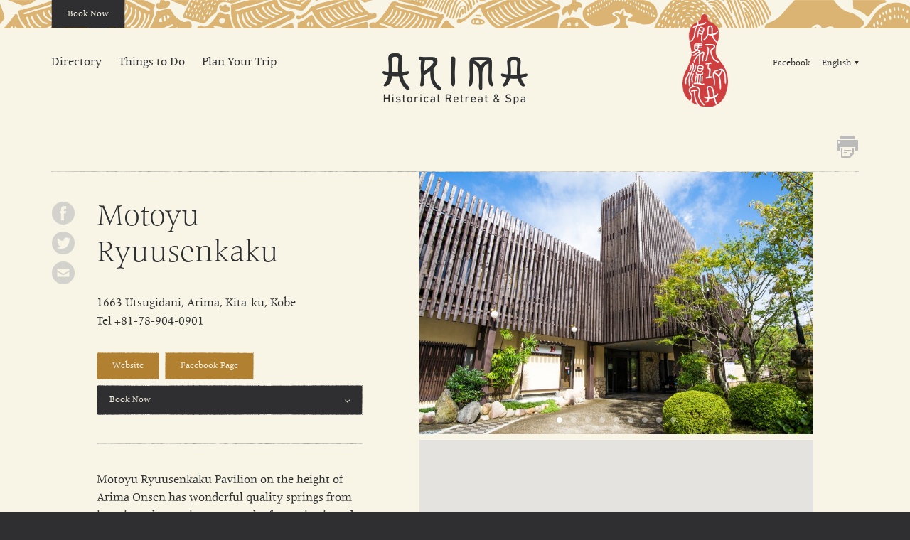

--- FILE ---
content_type: text/html; charset=UTF-8
request_url: https://visit.arima-onsen.com/directory/stay/motoyu-ryuusenkaku/
body_size: 38607
content:
<!DOCTYPE html><!--[if lt IE 7]><html lang="en-US" class="no-js lt-ie10 lt-ie9 lt-ie8 lt-ie7"><![endif]--><!--[if IE 7]><html lang="en-US" class="no-js lt-ie10 lt-ie9 lt-ie8"><![endif]--><!--[if IE 8]><html lang="en-US" class="no-js lt-ie10 lt-ie9"><![endif]--><!--[if IE 9]><html lang="en-US" class="no-js lt-ie10"><![endif]--><!--[if gt IE 9]><!--><html lang="en-US" class="no-js"><!--<![endif]--><head><meta charset="UTF-8"><meta http-equiv="X-UA-Compatible" content="IE=edge,chrome=1"><meta name="description" content="With more than 1,000 years history, Arima Onsen has become an unique hot spring retreat place in Japan. Gold and Silver hot spring water have attracted people till now. Why not visit Arima Onsen and make your own unforgettable memory?"><meta name="viewport" content="width=device-width,initial-scale=1.0"><meta name="format-detection" content="telephone=no"><meta property="og:title" content="Motoyu Ryuusenkaku | Directory | Visit Arima Onsen, Kobe"><meta property="og:type" content="article"><meta property="og:image" content="https://visit.arima-onsen.com/wp/wp-content/uploads/2015/01/06dc5ccf6f5ab528b381f6feb03b5ed7.jpg"><meta property="og:site_name" content="Visit Arima Onsen, Kobe"><meta property="og:url" content="http://visit.arima-onsen.com/directory/stay/motoyu-ryuusenkaku/"><meta property="og:description" content="Motoyu Ryuusenkaku Pavilion on the height of Arima Onsen has wonderful quality springs from its private hot spring source; the fantastic viewed open‐air bath, indoor pool, and unique kids room and others can make people of all ages stay comfortable. Also, seasonal cuisine and Kobe beef dinner are served in each guest room. Breakfast is served buffet style in the banquet hall. There is also plans without meals. This is a family-owned friendly inn."><title>Motoyu Ryuusenkaku | Directory | Visit Arima Onsen, Kobe</title><link rel="shortcut icon" href="/shared/images/common/favicon.ico"><link rel="apple-touch-icon" href="https://visit.arima-onsen.com/shared/images/common/homeicon.png"><link rel="stylesheet" type="text/css" media="all" href="/shared/css/import.css"><link rel="stylesheet" type="text/css" media="all" href="/shared/css/iealert.css"><link rel="stylesheet" type="text/css" media="print" href="/shared/css/print.css"><link rel="pingback" href="https://visit.arima-onsen.com/wp/xmlrpc.php"><meta name='robots' content='max-image-preview:large' /><link rel='dns-prefetch' href='//s.w.org' /><link rel='stylesheet' id='wp-block-library-css' href='https://visit.arima-onsen.com/wp/wp-includes/css/dist/block-library/style.min.css' type='text/css' media='all' /><style id='global-styles-inline-css' type='text/css'>body{--wp--preset--color--black:#000000;--wp--preset--color--cyan-bluish-gray:#abb8c3;--wp--preset--color--white:#ffffff;--wp--preset--color--pale-pink:#f78da7;--wp--preset--color--vivid-red:#cf2e2e;--wp--preset--color--luminous-vivid-orange:#ff6900;--wp--preset--color--luminous-vivid-amber:#fcb900;--wp--preset--color--light-green-cyan:#7bdcb5;--wp--preset--color--vivid-green-cyan:#00d084;--wp--preset--color--pale-cyan-blue:#8ed1fc;--wp--preset--color--vivid-cyan-blue:#0693e3;--wp--preset--color--vivid-purple:#9b51e0;--wp--preset--gradient--vivid-cyan-blue-to-vivid-purple:linear-gradient(135deg,rgba(6,147,227,1) 0%,rgb(155,81,224) 100%);--wp--preset--gradient--light-green-cyan-to-vivid-green-cyan:linear-gradient(135deg,rgb(122,220,180) 0%,rgb(0,208,130) 100%);--wp--preset--gradient--luminous-vivid-amber-to-luminous-vivid-orange:linear-gradient(135deg,rgba(252,185,0,1) 0%,rgba(255,105,0,1) 100%);--wp--preset--gradient--luminous-vivid-orange-to-vivid-red:linear-gradient(135deg,rgba(255,105,0,1) 0%,rgb(207,46,46) 100%);--wp--preset--gradient--very-light-gray-to-cyan-bluish-gray:linear-gradient(135deg,rgb(238,238,238) 0%,rgb(169,184,195) 100%);--wp--preset--gradient--cool-to-warm-spectrum:linear-gradient(135deg,rgb(74,234,220) 0%,rgb(151,120,209) 20%,rgb(207,42,186) 40%,rgb(238,44,130) 60%,rgb(251,105,98) 80%,rgb(254,248,76) 100%);--wp--preset--gradient--blush-light-purple:linear-gradient(135deg,rgb(255,206,236) 0%,rgb(152,150,240) 100%);--wp--preset--gradient--blush-bordeaux:linear-gradient(135deg,rgb(254,205,165) 0%,rgb(254,45,45) 50%,rgb(107,0,62) 100%);--wp--preset--gradient--luminous-dusk:linear-gradient(135deg,rgb(255,203,112) 0%,rgb(199,81,192) 50%,rgb(65,88,208) 100%);--wp--preset--gradient--pale-ocean:linear-gradient(135deg,rgb(255,245,203) 0%,rgb(182,227,212) 50%,rgb(51,167,181) 100%);--wp--preset--gradient--electric-grass:linear-gradient(135deg,rgb(202,248,128) 0%,rgb(113,206,126) 100%);--wp--preset--gradient--midnight:linear-gradient(135deg,rgb(2,3,129) 0%,rgb(40,116,252) 100%);--wp--preset--duotone--dark-grayscale:url('#wp-duotone-dark-grayscale');--wp--preset--duotone--grayscale:url('#wp-duotone-grayscale');--wp--preset--duotone--purple-yellow:url('#wp-duotone-purple-yellow');--wp--preset--duotone--blue-red:url('#wp-duotone-blue-red');--wp--preset--duotone--midnight:url('#wp-duotone-midnight');--wp--preset--duotone--magenta-yellow:url('#wp-duotone-magenta-yellow');--wp--preset--duotone--purple-green:url('#wp-duotone-purple-green');--wp--preset--duotone--blue-orange:url('#wp-duotone-blue-orange');--wp--preset--font-size--small:13px;--wp--preset--font-size--medium:20px;--wp--preset--font-size--large:36px;--wp--preset--font-size--x-large:42px}.has-black-color{color:var(--wp--preset--color--black) !important}.has-cyan-bluish-gray-color{color:var(--wp--preset--color--cyan-bluish-gray) !important}.has-white-color{color:var(--wp--preset--color--white) !important}.has-pale-pink-color{color:var(--wp--preset--color--pale-pink) !important}.has-vivid-red-color{color:var(--wp--preset--color--vivid-red) !important}.has-luminous-vivid-orange-color{color:var(--wp--preset--color--luminous-vivid-orange) !important}.has-luminous-vivid-amber-color{color:var(--wp--preset--color--luminous-vivid-amber) !important}.has-light-green-cyan-color{color:var(--wp--preset--color--light-green-cyan) !important}.has-vivid-green-cyan-color{color:var(--wp--preset--color--vivid-green-cyan) !important}.has-pale-cyan-blue-color{color:var(--wp--preset--color--pale-cyan-blue) !important}.has-vivid-cyan-blue-color{color:var(--wp--preset--color--vivid-cyan-blue) !important}.has-vivid-purple-color{color:var(--wp--preset--color--vivid-purple) !important}.has-black-background-color{background-color:var(--wp--preset--color--black) !important}.has-cyan-bluish-gray-background-color{background-color:var(--wp--preset--color--cyan-bluish-gray) !important}.has-white-background-color{background-color:var(--wp--preset--color--white) !important}.has-pale-pink-background-color{background-color:var(--wp--preset--color--pale-pink) !important}.has-vivid-red-background-color{background-color:var(--wp--preset--color--vivid-red) !important}.has-luminous-vivid-orange-background-color{background-color:var(--wp--preset--color--luminous-vivid-orange) !important}.has-luminous-vivid-amber-background-color{background-color:var(--wp--preset--color--luminous-vivid-amber) !important}.has-light-green-cyan-background-color{background-color:var(--wp--preset--color--light-green-cyan) !important}.has-vivid-green-cyan-background-color{background-color:var(--wp--preset--color--vivid-green-cyan) !important}.has-pale-cyan-blue-background-color{background-color:var(--wp--preset--color--pale-cyan-blue) !important}.has-vivid-cyan-blue-background-color{background-color:var(--wp--preset--color--vivid-cyan-blue) !important}.has-vivid-purple-background-color{background-color:var(--wp--preset--color--vivid-purple) !important}.has-black-border-color{border-color:var(--wp--preset--color--black) !important}.has-cyan-bluish-gray-border-color{border-color:var(--wp--preset--color--cyan-bluish-gray) !important}.has-white-border-color{border-color:var(--wp--preset--color--white) !important}.has-pale-pink-border-color{border-color:var(--wp--preset--color--pale-pink) !important}.has-vivid-red-border-color{border-color:var(--wp--preset--color--vivid-red) !important}.has-luminous-vivid-orange-border-color{border-color:var(--wp--preset--color--luminous-vivid-orange) !important}.has-luminous-vivid-amber-border-color{border-color:var(--wp--preset--color--luminous-vivid-amber) !important}.has-light-green-cyan-border-color{border-color:var(--wp--preset--color--light-green-cyan) !important}.has-vivid-green-cyan-border-color{border-color:var(--wp--preset--color--vivid-green-cyan) !important}.has-pale-cyan-blue-border-color{border-color:var(--wp--preset--color--pale-cyan-blue) !important}.has-vivid-cyan-blue-border-color{border-color:var(--wp--preset--color--vivid-cyan-blue) !important}.has-vivid-purple-border-color{border-color:var(--wp--preset--color--vivid-purple) !important}.has-vivid-cyan-blue-to-vivid-purple-gradient-background{background:var(--wp--preset--gradient--vivid-cyan-blue-to-vivid-purple) !important}.has-light-green-cyan-to-vivid-green-cyan-gradient-background{background:var(--wp--preset--gradient--light-green-cyan-to-vivid-green-cyan) !important}.has-luminous-vivid-amber-to-luminous-vivid-orange-gradient-background{background:var(--wp--preset--gradient--luminous-vivid-amber-to-luminous-vivid-orange) !important}.has-luminous-vivid-orange-to-vivid-red-gradient-background{background:var(--wp--preset--gradient--luminous-vivid-orange-to-vivid-red) !important}.has-very-light-gray-to-cyan-bluish-gray-gradient-background{background:var(--wp--preset--gradient--very-light-gray-to-cyan-bluish-gray) !important}.has-cool-to-warm-spectrum-gradient-background{background:var(--wp--preset--gradient--cool-to-warm-spectrum) !important}.has-blush-light-purple-gradient-background{background:var(--wp--preset--gradient--blush-light-purple) !important}.has-blush-bordeaux-gradient-background{background:var(--wp--preset--gradient--blush-bordeaux) !important}.has-luminous-dusk-gradient-background{background:var(--wp--preset--gradient--luminous-dusk) !important}.has-pale-ocean-gradient-background{background:var(--wp--preset--gradient--pale-ocean) !important}.has-electric-grass-gradient-background{background:var(--wp--preset--gradient--electric-grass) !important}.has-midnight-gradient-background{background:var(--wp--preset--gradient--midnight) !important}.has-small-font-size{font-size:var(--wp--preset--font-size--small) !important}.has-medium-font-size{font-size:var(--wp--preset--font-size--medium) !important}.has-large-font-size{font-size:var(--wp--preset--font-size--large) !important}.has-x-large-font-size{font-size:var(--wp--preset--font-size--x-large) !important}</style><link rel="https://api.w.org/" href="https://visit.arima-onsen.com/wp-json/" /><link rel="canonical" href="https://visit.arima-onsen.com/directory/stay/motoyu-ryuusenkaku/" /><link rel="alternate" type="application/json+oembed" href="https://visit.arima-onsen.com/wp-json/oembed/1.0/embed?url=https%3A%2F%2Fvisit.arima-onsen.com%2Fdirectory%2Fstay%2Fmotoyu-ryuusenkaku%2F" /><link rel="alternate" type="text/xml+oembed" href="https://visit.arima-onsen.com/wp-json/oembed/1.0/embed?url=https%3A%2F%2Fvisit.arima-onsen.com%2Fdirectory%2Fstay%2Fmotoyu-ryuusenkaku%2F&#038;format=xml" /><style type="text/css">.qtranxs_flag_en{background-image:url(https://visit.arima-onsen.com/wp/wp-content/plugins/qtranslate-x/flags/gb.png);background-repeat:no-repeat}.qtranxs_flag_tw{background-image:url(https://visit.arima-onsen.com/wp/wp-content/plugins/qtranslate-x/flags/tw.png);background-repeat:no-repeat}.qtranxs_flag_ko{background-image:url(https://visit.arima-onsen.com/wp/wp-content/plugins/qtranslate-x/flags/kr.png);background-repeat:no-repeat}</style><link hreflang="en" href="https://visit.arima-onsen.com/en/directory/stay/motoyu-ryuusenkaku/" rel="alternate" /><link hreflang="tw" href="https://visit.arima-onsen.com/tw/directory/stay/motoyu-ryuusenkaku/" rel="alternate" /><link hreflang="kr" href="https://visit.arima-onsen.com/kr/directory/stay/motoyu-ryuusenkaku/" rel="alternate" /><link hreflang="x-default" href="https://visit.arima-onsen.com/directory/stay/motoyu-ryuusenkaku/" rel="alternate" /><meta name="generator" content="qTranslate-X 3.4.6.8" /><script type="text/javascript" src="/shared/js/vendor/modernizr-2.8.3.min.js"></script></head><body id="directory"><div id="fb-root"></div><div id="container"><nav class="nav_global floating"><div class="inner"><div class="nav_wrap"><div class="home"><a href="https://visit.arima-onsen.com/">Home</a></div><ul class="nav global"><li><a href="https://visit.arima-onsen.com/directory/">Directory</a></li><li><a href="https://visit.arima-onsen.com/things-to-do/">Things to Do</a></li><li><a href="https://visit.arima-onsen.com/plan-your-trip/">Plan Your Trip</a></li></ul><div class="sub"><ul class="nav sns"><li><a href="https://www.facebook.com/pages/Visit-Arima-Onsen-Japan/909528079080393" target="_blank">Facebook</a></li></ul><div class="language"><a class='current symbol triangle down' href='#'>English</a><ul><li class='lang-en active'><span class='line_parent'><a href='https://visit.arima-onsen.com/en/directory/stay/motoyu-ryuusenkaku/' hreflang='en' title='English'>English</a></span></li><li class='lang-tw'><span class='line_parent'><a href='https://visit.arima-onsen.com/tw/directory/stay/motoyu-ryuusenkaku/' hreflang='tw' title='繁體中文'>繁體中文</a></span></li><li class='lang-kr'><span class='line_parent'><a href='https://visit.arima-onsen.com/kr/directory/stay/motoyu-ryuusenkaku/' hreflang='kr' title='한국어'>한국어</a></span></li><li class='lang-jp'><span class='line_parent'><a href='http://www.arima-onsen.com' target='_blank'>日本語</a></span></li></ul></div></div></div></div></nav><header id="header"><h1><a href="https://visit.arima-onsen.com/"></a></h1><nav class="nav_global static"><div class="inner"><div class="home"><a href="https://visit.arima-onsen.com/">Home</a></div><ul class="nav global"><li><a href="https://visit.arima-onsen.com/directory/">Directory</a></li><li><a href="https://visit.arima-onsen.com/things-to-do/">Things to Do</a></li><li><a href="https://visit.arima-onsen.com/plan-your-trip/">Plan Your Trip</a></li></ul><div class="sub"><ul class="nav sns"><li><a href="https://www.facebook.com/pages/Visit-Arima-Onsen-Japan/909528079080393" target="_blank">Facebook</a></li></ul><div class="language"><a class='current symbol triangle down' href='#'>English</a><ul><li class='lang-en active'><span class='line_parent'><a href='https://visit.arima-onsen.com/en/directory/stay/motoyu-ryuusenkaku/' hreflang='en' title='English'>English</a></span></li><li class='lang-tw'><span class='line_parent'><a href='https://visit.arima-onsen.com/tw/directory/stay/motoyu-ryuusenkaku/' hreflang='tw' title='繁體中文'>繁體中文</a></span></li><li class='lang-kr'><span class='line_parent'><a href='https://visit.arima-onsen.com/kr/directory/stay/motoyu-ryuusenkaku/' hreflang='kr' title='한국어'>한국어</a></span></li><li class='lang-jp'><span class='line_parent'><a href='http://www.arima-onsen.com' target='_blank'>日本語</a></span></li></ul></div></div></div></nav></header> <aside id="module_rakuten_search" class="rakuten-modal js-rakuten-modal"><div class="rakuten-modal__inside"><a href="javascript:void(0)" class="rakuten-modal__button--close js-rakuten-modal__button--close"></a><h3 class="rakuten-modal__title">Book Now</h3> <form action="https://visit.arima-onsen.com/search/" method="get" id="rakuten_search" class="module_search"> <input type="hidden" name="s" value="">   <div class="date"> <dl class="form-node check_in date_unit"> <dt class="form-node__label">Check-in :</dt> <dd class="form-node__item form_select year"><i class="form-node__select-icon"></i><select class="form-node__select select_year" name="ciDateY"></select></dd> <dd class="form-node__item form_select month"><i class="form-node__select-icon"></i><select class="form-node__select select_month" name="ciDateM"></select></dd> <dd class="form-node__item form_select day"><i class="form-node__select-icon"></i><select class="form-node__select select_day" name="ciDateD"></select></dd> </dl> <dl class="form-node check_out date_unit"> <dt class="form-node__label">Check-out :</dt> <dd class="form-node__item form_select year"><i class="form-node__select-icon"></i><select class="form-node__select select_year" name="coDateY"></select></dd> <dd class="form-node__item form_select month"><i class="form-node__select-icon"></i><select class="form-node__select select_month" name="coDateM"></select></dd> <dd class="form-node__item form_select day"><i class="form-node__select-icon"></i><select class="form-node__select select_day" name="coDateD"></select></dd> </dl> </div>   <div class="price"> <dl class="form-node price-unit"> <dt class="form-node__label">Min / Max Price</dt> <dd class="form-node__item price-unit__item"> <i class="form-node__select-icon"></i><select class="form-node__select " name="lowerCharge"> <option value="0" selected>No Limit</option> <option value="5000">5,000 JPY</option> <option value="6000">6,000 JPY</option> <option value="7000">7,000 JPY</option> <option value="8000">8,000 JPY</option> <option value="9000">9,000 JPY</option> <option value="10000">10,000 JPY</option> <option value="12000">12,000 JPY</option> <option value="14000">14,000 JPY</option> <option value="16000">16,000 JPY</option> <option value="18000">18,000 JPY</option> <option value="20000">20,000 JPY</option> <option value="30000">30,000 JPY</option> <option value="40000">40,000 JPY</option> <option value="50000">50,000 JPY</option> <option value="100000">100,000 JPY</option> </select> </dd> <dd class="form-node__item price-unit__item"> <i class="form-node__select-icon"></i><select class="form-node__select " name="upperCharge"> <option value="999999" selected>No Limit</option> <option value="5000">5,000 JPY</option> <option value="6000">6,000 JPY</option> <option value="7000">7,000 JPY</option> <option value="8000">8,000 JPY</option> <option value="9000">9,000 JPY</option> <option value="10000">10,000 JPY</option> <option value="12000">12,000 JPY</option> <option value="14000">14,000 JPY</option> <option value="16000">16,000 JPY</option> <option value="18000">18,000 JPY</option> <option value="20000">20,000 JPY</option> <option value="30000">30,000 JPY</option> <option value="40000">40,000 JPY</option> <option value="50000">50,000 JPY</option> <option value="100000">100,000 JPY</option> </select> </dd> </dl> </div>   <div class="room"> <dl class="form-node room_unit"> <dt class="form-node__label">Number of Rooms</dt> <dd class="form-node__item"> <i class="form-node__select-icon"></i><select class="form-node__select " name="room"> <option value="1" selected>1</option> <option value="2">2</option> <option value="3">3</option> <option value="4">4</option> <option value="5">5</option> <option value="6">6</option> <option value="7">7</option> <option value="8">8</option> <option value="9">9</option> <option value="10">10</option> </select> </dd> </dl> </div>   <div class="number"> <dl class="form-node form-node-number adult "> <dt class="form-node__label form-node-number__label">Adult</dt> <dd class="form-node__item form-node-number__item"> <i class="form-node__select-icon"></i><select class="form-node__select " name="otona"> <option value="1">1</option> <option value="2" selected>2</option> <option value="3">3</option> <option value="4">4</option> <option value="5">5</option> <option value="6">6</option> <option value="7">7</option> <option value="8">8</option> <option value="9">9</option> <option value="10">10</option> </select> </dd> </dl> <dl class="form-node form-node-number upper_grade "> <dt class="form-node__label form-node-number__label">Child</dt> <dd class="form-node__item form-node-number__item form-node-number__item--border"> <label class="form-node-number__label-sub" for="s1">10-12 Yrs Old</label> <i class="form-node__select-icon"></i><select class="form-node__select " name="s1"> <option value="0" selected>0</option> <option value="1">1</option> <option value="2">2</option> <option value="3">3</option> <option value="4">4</option> <option value="5">5</option> <option value="6">6</option> <option value="7">7</option> <option value="8">8</option> <option value="9">9</option> <option value="10">10</option> </select> </dd> <dd class="form-node__item form-node-number__item"> <label class="form-node-number__label-sub" for="s2">7-9 Yrs Old</label> <i class="form-node__select-icon"></i><select class="form-node__select " name="s2"> <option value="0" selected>0</option> <option value="1">1</option> <option value="2">2</option> <option value="3">3</option> <option value="4">4</option> <option value="5">5</option> <option value="6">6</option> <option value="7">7</option> <option value="8">8</option> <option value="9">9</option> <option value="10">10</option> </select> </dd> </dl> <dl class="form-node form-node-number infant "> <dt class="form-node__label form-node-number__label">Infant</dt> <dd class="form-node__item form-node-number__item form-node-number__item--border"> <i class="form-node__select-icon"></i><select class="form-node__select " name="y4"> <option value="0" selected>0</option> <option value="1">1</option> <option value="2">2</option> <option value="3">3</option> <option value="4">4</option> <option value="5">5</option> <option value="6">6</option> <option value="7">7</option> <option value="8">8</option> <option value="9">9</option> <option value="10">10</option> </select> </dd> <dd class="form-node__item form-node-number__item form-node-number__item--border"> <label class="form-node-number__label-sub" for="y1">Bed + Meal Plan</label> <i class="form-node__select-icon"></i><select class="form-node__select " name="y1"> <option value="0" selected>0</option> <option value="1">1</option> <option value="2">2</option> <option value="3">3</option> <option value="4">4</option> <option value="5">5</option> <option value="6">6</option> <option value="7">7</option> <option value="8">8</option> <option value="9">9</option> <option value="10">10</option> </select> </dd> <dd class="form-node__item form-node-number__item form-node-number__item--border"> <label class="form-node-number__label-sub" for="y2">Meal Only Plan</label> <i class="form-node__select-icon"></i><select class="form-node__select " name="y2"> <option value="0" selected>0</option> <option value="1">1</option> <option value="2">2</option> <option value="3">3</option> <option value="4">4</option> <option value="5">5</option> <option value="6">6</option> <option value="7">7</option> <option value="8">8</option> <option value="9">9</option> <option value="10">10</option> </select> </dd> <dd class="form-node__item form-node-number__item form-node-number__item--last"> <label class="form-node-number__label-sub" for="y3">Bed Only Plan</label> <i class="form-node__select-icon"></i><select class="form-node__select " name="y3"> <option value="0" selected>0</option> <option value="1">1</option> <option value="2">2</option> <option value="3">3</option> <option value="4">4</option> <option value="5">5</option> <option value="6">6</option> <option value="7">7</option> <option value="8">8</option> <option value="9">9</option> <option value="10">10</option> </select> </dd> </dl> </div>  <input id="search" class="form-node__button form-node__button--search clickable" type="submit" value="Search"> </form></div></aside><div class="rakuten-modal__bg js-rakuten-modal__bg"></div><div class="rakuten-modal__button-box"><div class="rakuten-modal__button-box-inner"><div class="rakuten-modal__button--open js-rakuten-modal__button--open js-active"><a
href="javascript:void(0);">Book Now</a></div></div></div> <div id="content"><header class="content_header"><div class="inner"><div class="btn_wrap"><div class="btn_print"><a href="javascript: window.print();">&#80;</a></div></div></div></header><div class="inner"><article class="detail"><header class="detail_header"><h1>Motoyu Ryuusenkaku</h1><div class="information"><div class="meta address">1663 Utsugidani, Arima, Kita-ku, Kobe</div><div class="meta tel">Tel +81-78-904-0901</div><ul class="btn_wrap clickableUnit"><li><a href="https://ryuusenkaku.jp/en/entop/" target="_blank">Website</a></li><li><a href="https://www.facebook.com/ryuusenkaku" target="_blank">Facebook Page</a></li><li class="btn_no_wrap unclickable"><a href="javascript:void(0);" data-target="form-content" class="js-rakuten-form-toggle rakuten-form-toggle rakuten-form-toggle--inline rakuten-form-toggle--off"><h3 class="rakuten-form-single__title">Book Now</h3></a></li></ul> <div> <a href="javascript:void(0);" data-target="form-content" class="rakuten-form-toggle rakuten-form-toggle--off rakuten-form-toggle--block js-rakuten-form-toggle"> <h3 class="rakuten-form-single__title">Book Now</h3> </a> </div> <form action="http://ryuusen.rwiths.net/r-withs/tfs0020a.do" method="get" id="rwith_search" class="module_search rakuten-form-single js-rakuten-form-content" target="_blank"> <div class=" rakuten-form-single__content"> <input type="hidden" name="hotelNo" value="80573"> <input type="hidden" name="f_lang" value="en">  <div class="date"> <dl class="form-node check_in date_unit"> <dt class="form-node__label">Check-in :</dt> <dd class="form-node__item form_select year"><i class="form-node__select-icon"></i><select class="form-node__select select_year" name="ciDateY"></select></dd> <dd class="form-node__item form_select month"><i class="form-node__select-icon"></i><select class="form-node__select select_month" name="ciDateM"></select></dd> <dd class="form-node__item form_select day"><i class="form-node__select-icon"></i><select class="form-node__select select_day" name="ciDateD"></select></dd> </dl> <dl class="form-node check_out date_unit"> <dt class="form-node__label">Check-out :</dt> <dd class="form-node__item form_select year"><i class="form-node__select-icon"></i><select class="form-node__select select_year" name="coDateY"></select></dd> <dd class="form-node__item form_select month"><i class="form-node__select-icon"></i><select class="form-node__select select_month" name="coDateM"></select></dd> <dd class="form-node__item form_select day"><i class="form-node__select-icon"></i><select class="form-node__select select_day" name="coDateD"></select></dd> </dl> </div>   <div class="room"> <dl class="form-node room_unit"> <dt class="form-node__label">Number of Rooms</dt> <dd class="form-node__item"> <i class="form-node__select-icon"></i><select class="form-node__select " name="room"> <option value="1" selected>1</option> <option value="2">2</option> <option value="3">3</option> <option value="4">4</option> <option value="5">5</option> <option value="6">6</option> <option value="7">7</option> <option value="8">8</option> <option value="9">9</option> <option value="10">10</option> </select> </dd> </dl> </div>   <div class="number"> <dl class="form-node form-node-number adult "> <dt class="form-node__label form-node-number__label">Adult</dt> <dd class="form-node__item form-node-number__item"> <i class="form-node__select-icon"></i><select class="form-node__select " name="otona"> <option value="1">1</option> <option value="2" selected>2</option> <option value="3">3</option> <option value="4">4</option> <option value="5">5</option> <option value="6">6</option> <option value="7">7</option> <option value="8">8</option> <option value="9">9</option> <option value="10">10</option> </select> </dd> </dl> <dl class="form-node form-node-number upper_grade "> <dt class="form-node__label form-node-number__label">Child</dt> <dd class="form-node__item form-node-number__item form-node-number__item--border"> <label class="form-node-number__label-sub" for="s1">10-12 Yrs Old</label> <i class="form-node__select-icon"></i><select class="form-node__select " name="s1"> <option value="0" selected>0</option> <option value="1">1</option> <option value="2">2</option> <option value="3">3</option> <option value="4">4</option> <option value="5">5</option> <option value="6">6</option> <option value="7">7</option> <option value="8">8</option> <option value="9">9</option> <option value="10">10</option> </select> </dd> <dd class="form-node__item form-node-number__item"> <label class="form-node-number__label-sub" for="s2">7-9 Yrs Old</label> <i class="form-node__select-icon"></i><select class="form-node__select " name="s2"> <option value="0" selected>0</option> <option value="1">1</option> <option value="2">2</option> <option value="3">3</option> <option value="4">4</option> <option value="5">5</option> <option value="6">6</option> <option value="7">7</option> <option value="8">8</option> <option value="9">9</option> <option value="10">10</option> </select> </dd> </dl> <dl class="form-node form-node-number infant "> <dt class="form-node__label form-node-number__label">Infant</dt> <dd class="form-node__item form-node-number__item form-node-number__item--border"> <i class="form-node__select-icon"></i><select class="form-node__select " name="y4"> <option value="0" selected>0</option> <option value="1">1</option> <option value="2">2</option> <option value="3">3</option> <option value="4">4</option> <option value="5">5</option> <option value="6">6</option> <option value="7">7</option> <option value="8">8</option> <option value="9">9</option> <option value="10">10</option> </select> </dd> <dd class="form-node__item form-node-number__item form-node-number__item--border"> <label class="form-node-number__label-sub" for="y1">Bed + Meal Plan</label> <i class="form-node__select-icon"></i><select class="form-node__select " name="y1"> <option value="0" selected>0</option> <option value="1">1</option> <option value="2">2</option> <option value="3">3</option> <option value="4">4</option> <option value="5">5</option> <option value="6">6</option> <option value="7">7</option> <option value="8">8</option> <option value="9">9</option> <option value="10">10</option> </select> </dd> <dd class="form-node__item form-node-number__item form-node-number__item--border"> <label class="form-node-number__label-sub" for="y2">Meal Only Plan</label> <i class="form-node__select-icon"></i><select class="form-node__select " name="y2"> <option value="0" selected>0</option> <option value="1">1</option> <option value="2">2</option> <option value="3">3</option> <option value="4">4</option> <option value="5">5</option> <option value="6">6</option> <option value="7">7</option> <option value="8">8</option> <option value="9">9</option> <option value="10">10</option> </select> </dd> <dd class="form-node__item form-node-number__item form-node-number__item--last"> <label class="form-node-number__label-sub" for="y3">Bed Only Plan</label> <i class="form-node__select-icon"></i><select class="form-node__select " name="y3"> <option value="0" selected>0</option> <option value="1">1</option> <option value="2">2</option> <option value="3">3</option> <option value="4">4</option> <option value="5">5</option> <option value="6">6</option> <option value="7">7</option> <option value="8">8</option> <option value="9">9</option> <option value="10">10</option> </select> </dd> </dl> </div>  <input id="search" class="form-node__button form-node__button--search clickable" type="submit" value="Search"> </div> </form><div class="txt"><p>Motoyu Ryuusenkaku Pavilion on the height of Arima Onsen has wonderful quality springs from its private hot spring source; the fantastic viewed open‐air bath, indoor pool, and unique kids room and others can make people of all ages stay comfortable. Also, seasonal cuisine and Kobe beef dinner are served in each guest room. Breakfast is served buffet style in the banquet hall. There is also plans without meals. This is a family-owned friendly inn.</p></div></header><div class="detail_body"><div class="slide"><ul><li><img src="https://visit.arima-onsen.com/wp/wp-content/uploads/2015/01/06dc5ccf6f5ab528b381f6feb03b5ed7-900x600.jpg" width="100%" alt="" /></li><li><img src="https://visit.arima-onsen.com/wp/wp-content/uploads/2015/01/1368b93bf4fe3e48dd71979a4894a274-900x600.jpg" width="100%" alt="" /></li><li><img src="https://visit.arima-onsen.com/wp/wp-content/uploads/2015/01/2023164ca785683918dfeffb6a31473a-900x600.jpg" width="100%" alt="" /></li><li><img src="https://visit.arima-onsen.com/wp/wp-content/uploads/2015/01/185f04402df666131ea588dd35dfe7d4-900x600.jpg" width="100%" alt="" /></li><li><img src="https://visit.arima-onsen.com/wp/wp-content/uploads/2015/01/e454295fd5f9228ce4217d85e7250df6-900x600.jpg" width="100%" alt="" /></li><li><img src="https://visit.arima-onsen.com/wp/wp-content/uploads/2015/01/f93d5be430d9dbb5aefd87a9bd261c4e-900x600.jpg" width="100%" alt="" /></li><li><img src="https://visit.arima-onsen.com/wp/wp-content/uploads/2015/01/cbb5c34189aee63c1f3f8be66828548d-900x600.jpg" width="100%" alt="" /></li><li><img src="https://visit.arima-onsen.com/wp/wp-content/uploads/2015/01/bfa3e5bd3418e08d696a1b27440d664e-900x600.jpg" width="100%" alt="" /></li><li><img src="https://visit.arima-onsen.com/wp/wp-content/uploads/2015/01/96e71a73eaa8627ff3b3c2937a5e118f-900x600.jpg" width="100%" alt="" /></li></ul></div><div class="map"><div id="map_canvas"></div><div class="btn"><a class="symbol arrow" href="https://maps.google.co.jp/maps?hl=en-US&q=Motoyu+Ryuusenkaku@34.8004935,135.24382960000003" target="_blank">View on Google Maps</a></div></div></div><aside class="module_share"><ul><li class="facebook"><a href="http://www.facebook.com/share.php"></a></li><li class="twitter"><a href="http://twitter.com/share"></a></li><li class="mail modal"><a href="#"></a></li></ul><div class="modal_container"><div class="modal_content"><div class="modal_inner"><p>Motoyu Ryuusenkaku<br />1663 Utsugidani, Arima, Kita-ku, Kobe<br />+81-78-904-0901<br />https://visit.arima-onsen.com/directory/stay/motoyu-ryuusenkaku/</p><footer class="modal_footer"><div class="btn send clickable"><a href="mailto:?body=Motoyu%20Ryuusenkaku%0d%0a1663%20Utsugidani%2C%20Arima%2C%20Kita-ku%2C%20Kobe%0d%0a%2B81-78-904-0901%0d%0ahttps://visit.arima-onsen.com/directory/stay/motoyu-ryuusenkaku/">Send Email</a></div></footer></div></div></div></aside></article></div><script>window.maps={'list':[{'location':{latlng:{'lat':'34.8004935','lng':'135.24382960000003'}}}]}</script></div><footer id="footer"><div class="inner"><div class="cols_wrap"><div class="col"><section id="section_weather" class="section"><header class="section_header"><h1><span class="city"></span> Weather Forecast</h1></header><div class="section_body"></div></section></div><div class="col"><section id="section_contact" class="section"><header class="section_header"><h1>Contact</h1></header><div class="section_body"><dl><dt>Arima Hot Springs Tourism Association</dt><dd>790-3 Arima-cho Kita-ku Kobe City, <br />Hyogo Pref. 651-1401 JAPAN</dd><dd>Tel +81 78 904 0708</dd></dl><ul class="mail"><li><a href="mailto:arima-spa@io.ocn.ne.jp">inquiry for buyers</a></li><li><a href="mailto:arima-spa@io.ocn.ne.jp">inquiry for media</a></li><li><a href="mailto:arima-spa@io.ocn.ne.jp">inquiry for travel agencies</a></li></ul></div></section></div><div class="col"><section id="section_facebook" class="section"><header class="section_header"><h1>Facebook</h1></header><div class="section_body"><div class="fb_profile with_icon"><div class="icon round_icon"></div><div class="txt"><dl><dt class="name"></dt><dt class="likes"></dt><dd class="fb_btn"></dd></dl></div></div></div></section><section id="section_transportation" class="section"><header class="section_header"><h1>Transportation</h1></header><div class="section_body"><div class="with_icon"><div class="icon round_icon"><img src="/shared/images/common/icon/icon_arima.png" width="100%" alt="" /></div><div class="txt"><ul><li><a href="https://visit.arima-onsen.com/plan-your-trip/transportation/#section_kix">From KIX</a><li><a href="https://visit.arima-onsen.com/plan-your-trip/transportation/#section_osaka">From Osaka</a></li><li><a href="https://visit.arima-onsen.com/plan-your-trip/transportation/#section_kyoto">From Kyoto</a></li><li><a href="https://visit.arima-onsen.com/plan-your-trip/transportation/#section_himeji">From Himeji</a></li></ul></div></div></div></section></div><div class="col"><div class="pagetop"><a class="symbol triangle up" href="#container">To top of page</a></div></div></div><div class="copyright">© Arima Hot Springs Tourism Association</div></div></footer></div><!--[if lt IE 9]><script src="//ajax.googleapis.com/ajax/libs/jquery/1.11.2/jquery.min.js"></script><script>window.jQuery || document.write('<script src="/shared/js/vendor/jquery-1.11.2.min.js"><\/script>')</script><![endif]--><!--[if gte IE 9]><!--><script src="//ajax.googleapis.com/ajax/libs/jquery/2.1.3/jquery.min.js"></script><script>window.jQuery || document.write('<script src="/shared/js/vendor/jquery-2.1.3.min.js"><\/script>')</script><!--<![endif]--><script src="//ajax.googleapis.com/ajax/libs/webfont/1.5.10/webfont.js"></script><script src="//cdn.jsdelivr.net/lodash/4.13.1/lodash.min.js"></script><script src="/shared/js/vendor/iealert.min.js"></script><script src="//maps.google.com/maps/api/js?key=AIzaSyDZKlX0oDRswJrYX_KRl8u9aPo54yGkGLY&language=en"></script><script src="/shared/js/vendor/markerclusterer.js"></script><script src="/shared/js/plugins.js"></script><script src="/shared/js/common.js"></script><script src="/shared/js/slide.js"></script><script src="/shared/js/maps.js"></script><script src="/shared/js/directory.js"></script><!--<script src="/shared/js/directory.js"></script>--><script src="/shared/js/set-booking-button-padding.js"></script><script src="/shared/js/project.js"></script><script src="/shared/js/form-trigger.js"></script><script src="/shared/js/form-trigger-single.js"></script><script>window.fbAsyncInit = function() {FB.init({appId      : '854982747920834',xfbml      : true,version    : 'v2.3'
});};(function(d, s, id){var js, fjs = d.getElementsByTagName(s)[0];if (d.getElementById(id)) {return;}js = d.createElement(s); js.id = id;js.src = "//connect.facebook.net/en_US/sdk.js";
fjs.parentNode.insertBefore(js, fjs);}(document, 'script', 'facebook-jssdk'));</script><script>(function(i,s,o,g,r,a,m){i['GoogleAnalyticsObject']=r;i[r]=i[r]||function(){(i[r].q=i[r].q||[]).push(arguments)},i[r].l=1*new Date();a=s.createElement(o),m=s.getElementsByTagName(o)[0];a.async=1;a.src=g;m.parentNode.insertBefore(a,m)
})(window,document,'script','//www.google-analytics.com/analytics.js','ga');
ga('create', 'UA-59043858-1', 'auto');ga('create', 'UA-15991480-3', 'auto', {'name': 'gaold'});ga('require', 'displayfeatures');ga('require', 'linkid', 'linkid.js');ga('send', 'pageview');ga('gaold.send', 'pageview');</script></body></html>

--- FILE ---
content_type: text/css
request_url: https://visit.arima-onsen.com/shared/css/import.css
body_size: 209
content:
@import url("font.css");
@import url("common.css");
@import url("base.css");
@import url("animate.css");
@import url("top.css");
@import url("directory.css");
@import url("things-to-do.css");
@import url("plan-your-trip.css");
@import url("search.css");
@import url("rakuten-search.css");


--- FILE ---
content_type: text/css
request_url: https://visit.arima-onsen.com/shared/css/iealert.css
body_size: 2756
content:
#ie-alert-overlay{width:100%;height:100%;background-image:url(../images/iealert/bg.png);position:fixed;top:0;left:0;z-index:999999}
* html #ie-alert-overlay{position:absolute}
#ie-alert-panel{width:600px;height:auto;top:200px;left:50%;position:fixed;z-index:1000001;margin:0 0 0 -300px;
_position:absolute;
_top:expression(200+((e=document.documentElement.scrollTop)?e:document.body.scrollTop)+'px');
font-family:Arial,"Helvetica Neue",Helvetica,sans-serif}
.ie-p{font-size:15px;color:#565656;line-height:1.6em;text-align:left}
#ie-alert-panel a{text-decoration:none}
.ie-span{font-size:18px;color:#464646;display:block;font-weight:bold;line-height:1.6em;margin:0 0 15px 0;}
.ie-r-b-c,.ie-r-t-c,.ie-l-t-c,.ie-l-b-c{background:url(../images/iealert/iesprites.png) no-repeat}
.ie-l-t-c{width:47px;height:47px;background-position:-18px -9px;float:left}
.ie-l{height:100%;width:47px;float:left;clear:both;background:url(../images/iealert/left.png)}
.ie-l-b-c{width:47px;height:46px;background-position:-17px -66px;float:left;clear:both}
.ie-b{height:46px;width:506px;float:left;background:url(../images/iealert/bottom.png)}
.ie-r-t-c{width:47px;height:47px;background-position:-83px -10px;float:right;cursor:pointer}
.ie-r-t-c:hover{background-position:-143px -9px}
.ie-r{height:100%;width:47px;float:right;background:url(../images/iealert/right.png)}
.ie-c{width:506px;height:100%;background:#f6f6f6;float:left}
.ie-r-b-c{width:47px;height:46px;background-position:-83px -65px;float:right}
.ie-t{height:47px;width:506px;float:left;background:url(../images/iealert/top.png)}
.ie-u{width:auto;height:43px;margin:30px auto 0 -66px;position:relative;left:50%}
.ie-u-l{width:14px;height:43px;background:url(../images/iealert/u-left.png);float:left}
.ie-u-c{width:auto;height:33px;background:url(../images/iealert/u-center.png);float:left;padding:11px 0 0 0;cursor:pointer}
.ie-u-s{margin:5px 25px 5px 25px;color:#fff;font-size:14px;font-weight:bold;line-height:1.3em;}
.ie-u-r{width:14px;height:43px;background:url(../images/iealert/u-right.png);float:left}
#ie-alert-panel.ie6-style .ie-r-b-c{background:url(../images/iealert/6_r_b_c.png) no-repeat}
#ie-alert-panel.ie6-style .ie-r-t-c{background:url(../images/iealert/6_r_t_c.png) no-repeat}
#ie-alert-panel.ie6-style .ie-r-t-c:hover{background:url(../images/iealert/6_r_t_c_h.png) no-repeat}
#ie-alert-panel.ie6-style .ie-l-t-c{background:url(../images/iealert/6_l_t_c.png) no-repeat}
#ie-alert-panel.ie6-style .ie-l-b-c{background:url(../images/iealert/6_l_b_c.png) no-repeat}
#ie-alert-panel.ie6-style .ie-l{background:url(../images/iealert/6_left.png)}
#ie-alert-panel.ie6-style .ie-r{background:url(../images/iealert/6_right.png)}
#ie-alert-panel.ie6-style .ie-b{background:url(../images/iealert/6_bottom.png)}
#ie-alert-panel.ie6-style .ie-t{background:url(../images/iealert/6_top.png)}

--- FILE ---
content_type: text/css
request_url: https://visit.arima-onsen.com/shared/css/font.css
body_size: 1180
content:
/*
# font.css


- MyFonts
 - FrutigerSerifLTPro-Light
 - FrutigerSerifLTPro-Regular

- ArimaSymbols

*/
@font-face {
  font-family: 'FrutigerSerifLTPro-Light';
  src: url("/shared/fonts/2CCD5C_1_0.eot");
  src: url("/shared/fonts/2CCD5C_1_0.eot?#iefix") format("embedded-opentype"), url("/shared/fonts/2CCD5C_1_0.woff2") format("woff2"), url("/shared/fonts/2CCD5C_1_0.woff") format("woff"), url("/shared/fonts/2CCD5C_1_0.ttf") format("truetype");
}

@font-face {
  font-family: 'FrutigerSerifLTPro-Regular';
  src: url("/shared/fonts/2CCD5C_0_0.eot");
  src: url("/shared/fonts/2CCD5C_0_0.eot?#iefix") format("embedded-opentype"), url("/shared/fonts/2CCD5C_0_0.woff2") format("woff2"), url("/shared/fonts/2CCD5C_0_0.woff") format("woff"), url("/shared/fonts/2CCD5C_0_0.ttf") format("truetype");
}

@font-face {
  font-family: 'ArimaSymbols';
  src: url("/shared/fonts/arimasymbols.eot");
  src: url("/shared/fonts/arimasymbols.eot?#iefix") format("embedded-opentype"), url("/shared/fonts/arimasymbols.woff2") format("woff2"), url("/shared/fonts/arimasymbols.woff") format("woff"), url("/shared/fonts/arimasymbols.ttf") format("truetype"), url("/shared/fonts/arimasymbols.svg#arima_symbolsregular") format("svg");
  font-weight: normal;
  font-style: normal;
}


--- FILE ---
content_type: text/css
request_url: https://visit.arima-onsen.com/shared/css/base.css
body_size: 57023
content:
@charset "UTF-8";#container .nav_global .inner .global:after,#container .nav_global .inner:after,#container.size_sp #content .module_share ul:after,#container.size_sp #content .section.layout_schedule .section_body .schedule_table .schedule_body .month .month_body:after,#content .content_header.contain_nav .content_nav ul:after,#content .section.layout_btn .section_body ul:after,#content .section.layout_schedule .section_body .schedule_table .schedule_body .month .month_body:after,#content .section.parallel .section_body .post_wrap:after,#content .view_module .view_wrap .view_map:after,#footer .cols_wrap:after{display:table;clear:both;content:""}#content .module_share .modal_container .modal_content .modal_inner .modal_footer .btn.send,#content .section.layout_3 .section_body .post_wrap .post .btn.reservation,#content .section.layout_btn .section_body ul li{background-color:#b18031}#content .module_share .modal_container .modal_content .modal_inner .modal_footer .borderimage .btn.send,#content .section.layout_3 .section_body .post_wrap .post .borderimage .btn.reservation,#content .section.layout_btn .section_body ul .borderimage li,.borderimage #content .module_share .modal_container .modal_content .modal_inner .modal_footer .btn.send,.borderimage #content .section.layout_3 .section_body .post_wrap .post .btn.reservation,.borderimage #content .section.layout_btn .section_body ul li{border-width:2px;border-style:solid;border-color:transparent;border-image:url(/shared/images/common/btn.png) 2 repeat}#content .module_share .modal_container .modal_content .modal_inner .modal_footer .csstransitions .btn.send,#content .section.layout_3 .section_body .post_wrap .post .csstransitions .btn.reservation,#content .section.layout_btn .section_body ul .csstransitions li,.csstransitions #content .module_share .modal_container .modal_content .modal_inner .modal_footer .btn.send,.csstransitions #content .section.layout_3 .section_body .post_wrap .post .btn.reservation,.csstransitions #content .section.layout_btn .section_body ul li{transition:background-color 240ms cubic-bezier(.165,.84,.44,1)}#content .module_share .modal_container .modal_content .modal_inner .modal_footer .btn.send a,#content .section.layout_3 .section_body .post_wrap .post .btn.reservation a,#content .section.layout_btn .section_body ul li a{color:#f8f5e6;border-bottom:1px solid transparent}#content .module_share .modal_container .modal_content .modal_inner .modal_footer .csstransitions .btn.send a,#content .section.layout_3 .section_body .post_wrap .post .csstransitions .btn.reservation a,#content .section.layout_btn .section_body ul .csstransitions li a,.csstransitions #content .module_share .modal_container .modal_content .modal_inner .modal_footer .btn.send a,.csstransitions #content .section.layout_3 .section_body .post_wrap .post .btn.reservation a,.csstransitions #content .section.layout_btn .section_body ul li a{transition:border 240ms cubic-bezier(.165,.84,.44,1)}#content .module_share .modal_container .modal_content .modal_inner .modal_footer .over.btn.send,#content .section.layout_3 .section_body .post_wrap .post .over.btn.reservation,#content .section.layout_btn .section_body ul li.over{background-color:#ffba20}#content .module_share .modal_container .modal_content .modal_inner .modal_footer .over.btn.send a,#content .section.layout_3 .section_body .post_wrap .post .over.btn.reservation a,#content .section.layout_btn .section_body ul li.over a{border-bottom-color:#f8f5e6}body,html{width:100%;margin:0;padding:0}html{font-size:62.5%;line-height:1.231;overflow-x:hidden;overflow-y:auto;height:100%;background-color:#f8f5e6}html.load_complete{background-color:#2f2f31}body{font-family:FrutigerSerifLTPro-Regular,STSong,SimSun,NanumMyeongjo,Batang,"游明朝",YuMincho,"ヒラギノ明朝 ProN W3",HiraMinProN-W3,"HG明朝E","ＭＳ Ｐ明朝","MS PMincho","MS 明朝","Times New Roman",Times,Georgia,Roboto,"Droid Sans",serif;color:#2e2f31;-webkit-font-smoothing:subpixel-antialiased;-moz-font-smoothing:subpixel-antialiased;-ms-font-smoothing:subpixel-antialiased;-o-font-smoothing:subpixel-antialiased;font-smoothing:subpixel-antialiased;-webkit-text-size-adjust:none;-ms-text-size-adjust:none;text-size-adjust:none}a,a:link,a:visited{text-decoration:none;color:#2e2f31}a:active,a:focus,a:hover{color:#ffba20}.csstransitions a{transition-timing-function:cubic-bezier(.165,.84,.44,1);transition-duration:240ms;transition-property:color,border,opacity}a.noborder{border-bottom:0 none!important}.symbol:after,.symbol:before{font-family:ArimaSymbols;line-height:1}.symbol.arrow:after{padding-left:4px;content:"→"}.symbol.arrow_r:before{padding-right:4px;content:"←"}.symbol.triangle.up:before{padding-right:4px;content:"▲"}.symbol.triangle.down:after{padding-left:4px;content:"▼"}.icon.round_icon img{border-radius:50%}#container{display:none;width:100%;margin:0 auto;text-align:center;background-color:#f8f5e6}#container .inner{box-sizing:border-box;width:100%;max-width:1400px;margin:0 auto;padding:0 72px;-ms-box-sizing:border-box;-o-box-sizing:border-box}#container .nav_global{width:100%}#container .nav_global a,#container .nav_global a:link,#container .nav_global a:visited{border-bottom:0 none}#container .nav_global .inner .home{line-height:60px;float:left;margin-right:24px}#container .nav_global .inner .home a,#container .nav_global .inner .home span{position:relative;display:inline-block}#container .nav_global .inner .home a:before,#container .nav_global .inner .home span:before{position:absolute;bottom:0;left:50%;display:block;width:0;height:1px;content:"";background-color:transparent}.csstransitions #container .nav_global .inner .home a:before,.csstransitions #container .nav_global .inner .home span:before{transition:left 240ms cubic-bezier(.19,1,.22,1),width 240ms cubic-bezier(.19,1,.22,1),background-color 240ms cubic-bezier(.19,1,.22,1)}#container .nav_global .inner .home a:hover:before,#container .nav_global .inner .home span:hover:before{left:0;width:100%;background-color:#ffba20}#container .nav_global .inner .home a{font-size:16px;font-size:1.6rem;line-height:1}#container .nav_global .inner .global{position:relative;z-index:20;float:left}#container .nav_global .inner .global li{line-height:60px;float:left;margin-right:24px}#container .nav_global .inner .global li a,#container .nav_global .inner .global li span{position:relative;display:inline-block}#container .nav_global .inner .global li a:before,#container .nav_global .inner .global li span:before{position:absolute;bottom:0;left:50%;display:block;width:0;height:1px;content:"";background-color:transparent}.csstransitions #container .nav_global .inner .global li a:before,.csstransitions #container .nav_global .inner .global li span:before{transition:left 240ms cubic-bezier(.19,1,.22,1),width 240ms cubic-bezier(.19,1,.22,1),background-color 240ms cubic-bezier(.19,1,.22,1)}#container .nav_global .inner .global li a:hover:before,#container .nav_global .inner .global li span:hover:before{left:0;width:100%;background-color:#ffba20}#container .nav_global .inner .global li a{font-size:16px;font-size:1.6rem;line-height:1}#container .nav_global .inner .sub{position:relative;z-index:20;float:right}#container .nav_global .inner .sub .language,#container .nav_global .inner .sub .sns{line-height:24px;float:left;margin-top:18px;margin-left:16px}#container .nav_global .inner .sub .sns li a{font-size:12px;font-size:1.2rem;line-height:1}#container .nav_global .inner .sub .language{position:relative}#container .nav_global .inner .sub .language a{font-size:12px;font-size:1.2rem;line-height:1}#container .nav_global .inner .sub .language a.current{position:relative;z-index:20;cursor:default}#container .nav_global .inner .sub .language ul{position:absolute;z-index:10;top:-16px;right:-16px;padding:45px 16px 24px;border-width:2px;border-style:solid;border-color:transparent;border-image:url(/shared/images/common/bg_language.png) 2 fill repeat}.no-borderimage #container .nav_global .inner .sub .language ul{background-color:#2f2f31}#container .nav_global .inner .sub .language ul li{box-sizing:border-box;width:112px;margin-bottom:1px;padding:0;text-align:left;border-top:1px solid #444}#container .nav_global .inner .sub .language ul li:last-child{border-bottom:1px solid #444}#container .nav_global .inner .sub .language ul li a{line-height:32px;display:block}#container .nav_global .inner .sub .language ul li a,#container .nav_global .inner .sub .language ul li a:link,#container .nav_global .inner .sub .language ul li a:visited{color:#62615e}#container .nav_global .inner .sub .language ul li a:active,#container .nav_global .inner .sub .language ul li a:focus,#container .nav_global .inner .sub .language ul li a:hover{color:#ffba20!important}#container .nav_global .inner .sub .language ul li.active a,#container .nav_global .inner .sub .language ul li.active a:link,#container .nav_global .inner .sub .language ul li.active a:visited{color:#f8f5e6}#container .nav_global .inner .sub .language.open .current{color:#666}#container .nav_global.static .inner .home{display:none}#container .nav_global.floating{position:fixed;z-index:100;top:0;left:0;background-color:#f8f5e6}#container .nav_global.floating .inner{position:relative}#container .nav_global.floating .inner .nav_wrap h1{position:absolute;z-index:10;top:15px;left:0;width:100%;text-align:center}#container .nav_global.floating .inner .nav_wrap h1 a{display:block;width:112px;height:29px;margin:0 auto;background:url(/shared/images/common/logo/logo_h_s.png) no-repeat;background-size:100%}#container .nav_global.floating.transparent{background-color:transparent}.csstransitions #container .nav_global.floating.transparent{transition:background-color 240ms cubic-bezier(.165,.84,.44,1)}#header{position:relative;height:120px;padding-top:40px;background:url(/shared/images/common/header/bg.png) center top repeat-x #f8f5e6}#header h1{position:relative;z-index:110;display:inline-block;margin:35px auto 0}#header h1 a{display:block;width:204px;height:72px;background-image:url(/shared/images/common/logo/logo_h_l.png);background-repeat:no-repeat;background-size:100%}#header h1 a,#header h1 a:link,#header h1 a:visited{border-bottom:0 none;background-position:0 0}#header h1 a:active,#header h1 a:focus,#header h1 a:hover{background-position:0 -72px}#header .nav_global{position:absolute;z-index:100;top:60px}#header .nav_global .inner{position:relative}#header .nav_global .inner:before{position:absolute;z-index:30;right:20%;bottom:-30px;display:block;width:64px;height:130px;content:"";background:url(/shared/images/common/logo/symbol.png) no-repeat;background-size:100%}#footer{padding:40px 0;color:#f8f5e6;background-color:#2f2f31}#footer a,#footer a:link,#footer a:visited{color:#f8f5e6}#footer .copyright{font-size:12px;font-size:1.2rem;margin-top:72px;text-align:left}#footer .cols_wrap{margin-right:-16px}#footer .cols_wrap .col{float:left;box-sizing:border-box;width:25%;padding-right:16px}#footer .cols_wrap .col .pagetop{font-size:12px;font-size:1.2rem;text-align:right}#footer .cols_wrap .col .pagetop a,#footer .cols_wrap .col .pagetop a:link,#footer .cols_wrap .col .pagetop a:visited{border-bottom:1px solid transparent}#footer .cols_wrap .col .pagetop a:active,#footer .cols_wrap .col .pagetop a:focus,#footer .cols_wrap .col .pagetop a:hover{color:#ffba20;border-bottom-color:#ffba20}#footer .cols_wrap .col .section{margin-bottom:40px;text-align:left}#footer .cols_wrap .col .section a,#footer .cols_wrap .col .section a:link,#footer .cols_wrap .col .section a:visited{border-bottom:1px solid #f8f5e6}#footer .cols_wrap .col .section a:active,#footer .cols_wrap .col .section a:focus,#footer .cols_wrap .col .section a:hover{color:#ffba20;border-bottom-color:#ffba20}#footer .cols_wrap .col .section .section_header{margin-bottom:32px}#footer .cols_wrap .col .section .section_header h1{font-size:16px;font-size:1.6rem}#footer .cols_wrap .col .section .section_body .with_icon .icon,#footer .cols_wrap .col .section .section_body .with_icon .txt{display:table-cell;vertical-align:top}#footer .cols_wrap .col .section .section_body .with_icon .icon{width:64px;height:64px}#footer .cols_wrap .col .section .section_body .with_icon .txt{font-size:12px;font-size:1.2rem;line-height:1.6;padding-left:16px}#footer .cols_wrap .col .section .section_body .with_icon .txt dl .fb_btn{margin-top:4px}#footer .cols_wrap .col .section .section_footer{font-size:12px;font-size:1.2rem;margin-top:24px}#footer .cols_wrap .col .section#section_weather .section_body .forecast{margin-bottom:16px}#footer .cols_wrap .col .section#section_weather .section_body .forecast .icon,#footer .cols_wrap .col .section#section_weather .section_body .forecast dl{display:table-cell;vertical-align:middle}#footer .cols_wrap .col .section#section_weather .section_body .forecast .icon{width:36px;height:36px}#footer .cols_wrap .col .section#section_weather .section_body .forecast dl{font-size:12px;font-size:1.2rem;padding-left:16px}#footer .cols_wrap .col .section#section_weather .section_body .forecast dl dd{margin-top:4px}#footer .cols_wrap .col .section#section_weather .section_body .forecast dl dd span{margin-right:4px}#footer .cols_wrap .col .section#section_contact .section_body dl{font-size:12px;font-size:1.2rem;line-height:1.6}#footer .cols_wrap .col .section#section_contact .section_body dl dt{margin-bottom:12px}#footer .cols_wrap .col .section#section_contact .section_body ul{margin-top:12px}#footer .cols_wrap .col .section#section_contact .section_body ul li{font-size:12px;font-size:1.2rem;line-height:1.6}#content{overflow:hidden;padding-bottom:80px}#content .content_header{margin-bottom:40px;text-align:left}#content .content_header h1{font-family:FrutigerSerifLTPro-Light,STSong,MingLiU,NanumMyeongjo,Batang,"游明朝",YuMincho,"ヒラギノ明朝 ProN W3",HiraMinProN-W3,"HG明朝E","ＭＳ Ｐ明朝","MS PMincho","MS 明朝",serif;font-size:42px;font-size:4.2rem;margin-top:40px;margin-bottom:40px;white-space:nowrap}#content .content_header.contain_nav{position:relative;z-index:20;padding-bottom:24px}#content .content_header.contain_nav .inner{position:relative}#content .content_header.contain_nav .content_nav{width:100%;margin-top:-32px;background-color:#f8f5e6}#content .content_header.contain_nav .content_nav ul{box-sizing:border-box;height:56px;padding-top:16px;background:url(/shared/images/common/line.png) left bottom repeat-x}#content .content_header.contain_nav .content_nav ul li{font-family:FrutigerSerifLTPro-Light,STSong,MingLiU,NanumMyeongjo,Batang,"游明朝",YuMincho,"ヒラギノ明朝 ProN W3",HiraMinProN-W3,"HG明朝E","ＭＳ Ｐ明朝","MS PMincho","MS 明朝",serif;font-size:22px;font-size:2.2rem;position:relative;float:left;height:100%;margin-right:24px}#content .content_header.contain_nav .content_nav ul li:after{position:absolute;bottom:0;left:50%;display:block;width:0;height:2px;content:"";opacity:0;background-color:#d03f3f}.csstransitions #content .content_header.contain_nav .content_nav ul li:after{transition-timing-function:cubic-bezier(.165,.84,.44,1);transition-duration:240ms;transition-property:width,left,opacity}#content .content_header.contain_nav .content_nav ul li.active a,#content .content_header.contain_nav .content_nav ul li.over a{color:#d03f3f}#content .content_header.contain_nav .content_nav ul li.active:after{left:0;width:100%;opacity:1}#content .view_nav{position:relative;z-index:20}#content .view_nav dl{line-height:1;position:absolute;top:-16px;right:0}#content .view_nav dl dd,#content .view_nav dl dt{display:table-cell;vertical-align:middle}#content .view_nav dl dt{font-size:16px;font-size:1.6rem;padding-top:16px;padding-right:6px}#content .view_nav dl dd{font-family:ArimaSymbols;font-size:38px;font-size:3.8rem;padding-left:10px;cursor:pointer;color:#bbb}#content .view_nav dl dd a,#content .view_nav dl dd a:link,#content .view_nav dl dd a:visited{color:#bbb}#content .view_nav dl dd a:active,#content .view_nav dl dd a:focus,#content .view_nav dl dd a:hover,#content .view_nav dl dd.active a{color:#2e2f31}#content .view_module{width:100%}#content .view_module .section_header p{padding-right:134px}#content .view_module .view_wrap{position:relative;width:100%}#content .view_module .view_wrap .view_list{position:absolute;top:0;left:0;width:100%}#content .view_module .view_wrap .view_list .post_wrap .post .photo{padding-bottom:66.6%;background-repeat:no-repeat;background-position:50% 50%;background-size:cover}#content .view_module .view_wrap .view_map{position:absolute;top:0;left:0;width:100%}#content .view_module .view_wrap .view_map .map_list{float:left;overflow-x:hidden;overflow-y:auto;width:23%;height:100%;background-color:#2f2f31}#content .view_module .view_wrap .view_map .map_list .post{display:table;width:100%;cursor:pointer}#content .view_module .view_wrap .view_map .map_list .post .photo,#content .view_module .view_wrap .view_map .map_list .post .txt{display:table-cell;vertical-align:middle}#content .view_module .view_wrap .view_map .map_list .post .photo{width:48px;min-width:48px;height:48px;min-height:48px;background-repeat:no-repeat;background-position:50% 50%;background-size:cover}#content .view_module .view_wrap .view_map .map_list .post .txt{padding-left:8px;text-align:left;border-bottom:1px solid #444;background-color:#2f2f31}.csstransitions #content .view_module .view_wrap .view_map .map_list .post .txt{transition:background 240ms cubic-bezier(.165,.84,.44,1)}#content .view_module .view_wrap .view_map .map_list .post .txt h1{font-size:12px;font-size:1.2rem;display:table-cell;overflow:hidden;width:100%;max-width:1px;white-space:nowrap;text-overflow:ellipsis;color:#fff}#content .view_module .view_wrap .view_map .map_list .post .txt .category{font-size:12px;font-size:1.2rem;display:table-cell;padding:0 8px;color:#666}.csstransitions #content .view_module .view_wrap .view_map .map_list .post .txt .category,.csstransitions #content .view_module .view_wrap .view_map .map_list .post .txt h1{transition:color 240ms cubic-bezier(.165,.84,.44,1)}.lt-ie10 #content .view_module .view_wrap .view_map .map_list .post .txt h1{overflow:hidden;width:100%;max-width:none}.lt-ie10 #content .view_module .view_wrap .view_map .map_list .post .txt .category{display:none}#content .view_module .view_wrap .view_map .map_list .post.active,#content .view_module .view_wrap .view_map .map_list .post.over{color:#2e2f31;background-color:#fff}#content .view_module .view_wrap .view_map .map_list .post.active .photo,#content .view_module .view_wrap .view_map .map_list .post.over .photo{opacity:1}#content .view_module .view_wrap .view_map .map_list .post.active .txt,#content .view_module .view_wrap .view_map .map_list .post.over .txt{background-color:#fff}#content .view_module .view_wrap .view_map .map_list .post.active .txt h1,#content .view_module .view_wrap .view_map .map_list .post.over .txt h1{color:#2e2f31}#content .view_module .view_wrap .view_map .map_list .post.active .txt .category,#content .view_module .view_wrap .view_map .map_list .post.over .txt .category{color:#bbb}#content .view_module .view_wrap .view_map #map_canvas{float:left;width:77%;padding-bottom:56%;background-color:#bbb}#content #map_canvas .marker:after{font-family:ArimaSymbols;font-size:48px;font-size:4.8rem;line-height:1;position:absolute;bottom:-2px;margin-left:-13px;content:"p";color:#d03f3f}#content #map_canvas .info_window{position:absolute;display:inline-block}#content #map_canvas .info_window .info_window_inner{width:176px;padding:16px 48px 24px 0;text-align:left;background-color:#fff;box-shadow:2px 2px 0 rgba(0,0,0,.25)}#content #map_canvas .info_window .info_window_inner:before{position:absolute;bottom:20px;left:-20px;display:block;width:0;height:0;content:"";border-width:10px;border-style:solid;border-color:transparent #fff transparent transparent}#content #map_canvas .info_window .info_window_inner .photo{width:100%;padding-bottom:66.6%;background-repeat:no-repeat;background-position:50% 50%;background-size:cover}#content #map_canvas .info_window .info_window_inner .txt{padding-top:16px;padding-left:16px}#content #map_canvas .info_window .info_window_inner .txt h1{font-family:FrutigerSerifLTPro-Regular,STSong,SimSun,NanumMyeongjo,Batang,"游明朝",YuMincho,"ヒラギノ明朝 ProN W3",HiraMinProN-W3,"HG明朝E","ＭＳ Ｐ明朝","MS PMincho","MS 明朝",serif;font-size:16px;font-size:1.6rem}#content #map_canvas .info_window .info_window_inner .txt h1 a,#content #map_canvas .info_window .info_window_inner .txt h1 a:link,#content #map_canvas .info_window .info_window_inner .txt h1 a:visited{border-bottom:1px solid #2e2f31}#content #map_canvas .info_window .info_window_inner .txt h1 a:active,#content #map_canvas .info_window .info_window_inner .txt h1 a:focus,#content #map_canvas .info_window .info_window_inner .txt h1 a:hover{border-bottom-color:#ffba20}#content #map_canvas .info_window .info_window_inner .btn.close:after{font-family:ArimaSymbols;font-size:27px;font-size:2.7rem;line-height:48px;position:absolute;top:0;right:0;display:block;width:48px;content:"×";cursor:pointer;text-align:center;color:#bbb}#content #map_canvas .btn_geolocation{display:block;width:28px;height:28px;margin:4px;cursor:pointer;text-align:center;border-radius:50%;background-color:#fff;box-shadow:0 2px 2px rgba(0,0,0,.3)}#content #map_canvas .btn_geolocation:before{position:absolute;top:50%;left:50%;display:block;box-sizing:border-box;width:14px;height:14px;margin:-7px 0 0 -7px;content:"";border:1px solid #777;border-radius:50%}.csstransitions #content #map_canvas .btn_geolocation:before{transition:border-color 240ms cubic-bezier(.165,.84,.44,1)}#content #map_canvas .btn_geolocation:after{position:absolute;top:50%;left:50%;display:block;width:8px;height:8px;margin:-4px 0 0 -4px;content:"";border-radius:50%;background-color:#777}.csstransitions #content #map_canvas .btn_geolocation:after{transition:background-color 240ms cubic-bezier(.165,.84,.44,1)}#content #map_canvas .btn_geolocation.active:before{border-color:#06f}#content #map_canvas .btn_geolocation.active:after{background-color:#06f}.cssanimations #content #map_canvas .gmnoprint[title=Location]{-webkit-animation:pulsate 2s cubic-bezier(.165,.84,.44,1) infinite;-ms-animation:pulsate 2s cubic-bezier(.165,.84,.44,1) infinite;animation:pulsate 2s cubic-bezier(.165,.84,.44,1) infinite;border-radius:50%;box-shadow:inset 0 0 40px rgba(0,102,255,.4)}@media only screen and (-webkit-min-device-pixel-ratio:1.5){.cssanimations #content #map_canvas .gmnoprint[title=Location]{-webkit-animation-name:pulsate_sp;-ms-animation-name:pulsate_sp;animation-name:pulsate_sp}}#content .section .section_header{text-align:left}#content .section .section_header h1{font-family:FrutigerSerifLTPro-Light,STSong,MingLiU,NanumMyeongjo,Batang,"游明朝",YuMincho,"ヒラギノ明朝 ProN W3",HiraMinProN-W3,"HG明朝E","ＭＳ Ｐ明朝","MS PMincho","MS 明朝",serif;font-size:42px;font-size:4.2rem}#content .section .section_header p{font-size:16px;font-size:1.6rem;line-height:1.56}#content .section .section_footer{margin-top:36px;margin-right:-16px;text-align:right}#content .section .section_footer .link{display:inline-block;width:25%;text-align:left}#content .section .section_footer .link a{font-size:16px;font-size:1.6rem}#content .section .section_footer .link a,#content .section .section_footer .link a:link,#content .section .section_footer .link a:visited{border-bottom:1px solid transparent}#content .section .section_footer .link a:active,#content .section .section_footer .link a:focus,#content .section .section_footer .link a:hover{border-bottom-color:#ffba20}#content .section.parallel .section_body .post_wrap{margin-right:-16px;margin-bottom:-20px}#content .section.parallel .section_body .post_wrap .post{float:left;box-sizing:border-box;margin-bottom:20px;padding-right:16px}#content .section.side_title .section_body,#content .section.side_title .section_header{display:table-cell;vertical-align:top}#content .section.side_title .section_header{padding-right:16px}#content .section.side_title .section_header h1{font-size:22px;font-size:2.2rem;line-height:1.4;float:none;width:auto}#content .section.side_title .section_header h1 span{display:block}.csstransitions #content .section.thumb .section_body .post .photo,.csstransitions #content .section.thumb .section_body .wrap .photo{transition:opacity 240ms cubic-bezier(.165,.84,.44,1)}#content .section.thumb .section_body .post h1,#content .section.thumb .section_body .wrap h1{margin-top:12px}#content .section.thumb .section_body .post h1 a,#content .section.thumb .section_body .wrap h1 a{border-bottom:1px solid transparent}.csstransitions #content .section.thumb .section_body .post h1 a,.csstransitions #content .section.thumb .section_body .wrap h1 a{transition:color 240ms cubic-bezier(.165,.84,.44,1)}#content .section.thumb .section_body .post.over .photo,#content .section.thumb .section_body .wrap.over .photo{opacity:.75}#content .section.thumb .section_body .post.over h1 a,#content .section.thumb .section_body .wrap.over h1 a{color:#ffba20;border-bottom-color:#ffba20}#content .section.layout_1{display:table;width:100%}#content .section.layout_1 .section_body .post{width:25%}#content .section.layout_1 .section_body .post h1{font-size:16px;font-size:1.6rem;line-height:1.56;text-align:left}#content .section.layout_1.side_title .section_header{width:25%}#content .section.layout_1.side_title .section_header p{margin-top:16px;padding-right:4px}#content .section.layout_1.side_title .section_body .post{width:33.33333%}#content .section.layout_2 .section_body .post{width:16.66667%}#content .section.layout_2 .section_body .post h1{font-size:12px;font-size:1.2rem;line-height:1.6}#content .section.layout_3 .section_header{margin-bottom:24px}#content .section.layout_3 .section_body .post_wrap{margin-bottom:-60px}#content .section.layout_3 .section_body .post_wrap .post{width:16.66667%;margin-bottom:60px}#content .section.layout_3 .section_body .post_wrap .post .wrap .txt{text-align:left}#content .section.layout_3 .section_body .post_wrap .post .wrap .txt h1{font-size:16px;font-size:1.6rem;line-height:1.6}#content .section.layout_3 .section_body .post_wrap .post .wrap .txt h1 a{border-bottom-color:#2e2f31}#content .section.layout_3 .section_body .post_wrap .post .wrap .txt p{font-size:12px;font-size:1.2rem;line-height:1.6;margin-top:16px}#content .section.layout_3 .section_body .post_wrap .post .wrap.over .txt h1 a{border-bottom-color:#ffba20}#content .section.layout_3 .section_body .post_wrap .post .btn.reservation{font-size:12px;font-size:1.2rem;margin-top:16px;padding:10px 20px}#content .section.layout_schedule .section_body .schedule_table{display:table;width:100%;background:url(/shared/images/common/line.png) repeat-x,url(/shared/images/common/line.png) left bottom repeat-x}#content .section.layout_schedule .section_body .schedule_table .schedule_body,#content .section.layout_schedule .section_body .schedule_table .schedule_header{display:table-cell;text-align:left;vertical-align:top}#content .section.layout_schedule .section_body .schedule_table .schedule_header{width:16.66667%;padding:20px 0}#content .section.layout_schedule .section_body .schedule_table .schedule_header h1{font-family:FrutigerSerifLTPro-Light,STSong,MingLiU,NanumMyeongjo,Batang,"游明朝",YuMincho,"ヒラギノ明朝 ProN W3",HiraMinProN-W3,"HG明朝E","ＭＳ Ｐ明朝","MS PMincho","MS 明朝",serif;font-size:22px;font-size:2.2rem;line-height:1.4}#content .section.layout_schedule .section_body .schedule_table .schedule_body .month{display:table;width:100%;padding:24px 0;background:url(/shared/images/common/line.png) left bottom repeat-x}#content .section.layout_schedule .section_body .schedule_table .schedule_body .month:last-child{background:0 0}#content .section.layout_schedule .section_body .schedule_table .schedule_body .month .month_body,#content .section.layout_schedule .section_body .schedule_table .schedule_body .month .month_header{display:table-cell;text-align:left;vertical-align:top}#content .section.layout_schedule .section_body .schedule_table .schedule_body .month .month_header{width:20%}#content .section.layout_schedule .section_body .schedule_table .schedule_body .month .month_header h1{font-size:18px;font-size:1.8rem}#content .section.layout_schedule .section_body .schedule_table .schedule_body .month .month_body .event{float:left;box-sizing:border-box;width:50%;padding-right:16px}#content .section.layout_schedule .section_body .schedule_table .schedule_body .month .month_body .event .photo,#content .section.layout_schedule .section_body .schedule_table .schedule_body .month .month_body .event .txt{display:table-cell;vertical-align:top}#content .section.layout_schedule .section_body .schedule_table .schedule_body .month .month_body .event .photo.icon{width:64px;height:64px}#content .section.layout_schedule .section_body .schedule_table .schedule_body .month .month_body .event .txt{padding-left:16px}#content .section.layout_schedule .section_body .schedule_table .schedule_body .month .month_body .event .txt .date{font-size:12px;font-size:1.2rem;margin-bottom:4px}#content .section.layout_schedule .section_body .schedule_table .schedule_body .month .month_body .event .txt h1{font-size:18px;font-size:1.8rem;line-height:1.35}#content .section.layout_schedule .section_body .schedule_table .schedule_body .month .month_body .event .txt h1 a{border-bottom:1px solid transparent}#content .section.layout_schedule .section_body .schedule_table .schedule_body .month .month_body .event .txt p{font-size:12px;font-size:1.2rem;line-height:1.6;margin-top:4px}#content .section.layout_btn .section_body ul li{font-size:16px;font-size:1.6rem;float:left;margin-right:16px;margin-bottom:16px;padding:16px 20px}#content .section#error_section{padding:128px 0}#content .section#error_section .section_header{text-align:center}#content .section#error_section .section_body{margin-top:48px}#content .section#error_section .section_body p{font-size:16px;font-size:1.6rem}#content .module_share{position:fixed;z-index:90;margin-top:-12px}#content .module_share ul li{margin-bottom:-8px}#content .module_share ul li a,#content .module_share ul li a:link,#content .module_share ul li a:visited{opacity:.6;color:#bbb}#content .module_share ul li a:active,#content .module_share ul li a:focus,#content .module_share ul li a:hover{opacity:1}#content .module_share ul li a:after{font-family:ArimaSymbols;font-size:50px;font-size:5rem;line-height:1}#content .module_share ul li.facebook a:active,#content .module_share ul li.facebook a:focus,#content .module_share ul li.facebook a:hover{color:#3b5998}#content .module_share ul li.facebook a:after{content:"f"}#content .module_share ul li.twitter a:active,#content .module_share ul li.twitter a:focus,#content .module_share ul li.twitter a:hover{color:#55acee}#content .module_share ul li.twitter a:after{content:"t"}#content .module_share ul li.mail a:active,#content .module_share ul li.mail a:focus,#content .module_share ul li.mail a:hover{color:#b18031}#content .module_share ul li.mail a:after{content:"m"}#content .module_share .modal_container{position:fixed;z-index:1000;top:0;left:0;width:100%;height:100%}#content .module_share .modal_container .bg{position:absolute;z-index:10;top:0;left:0;width:100%;height:100%;opacity:.25;background-color:#000}#content .module_share .modal_container .modal_content{position:absolute;z-index:20;top:50%;left:50%}#content .module_share .modal_container .modal_content .modal_inner{position:relative;padding:64px 64px 40px;text-align:left;background-color:#fff;box-shadow:0 0 3px rgba(0,0,0,.25)}#content .module_share .modal_container .modal_content .modal_inner p{font-size:16px;font-size:1.6rem;line-height:1.6}#content .module_share .modal_container .modal_content .modal_inner .btn.close{position:absolute;top:0;right:0}#content .module_share .modal_container .modal_content .modal_inner .btn.close,#content .module_share .modal_container .modal_content .modal_inner .btn.close:link,#content .module_share .modal_container .modal_content .modal_inner .btn.close:visited{color:#bbb}#content .module_share .modal_container .modal_content .modal_inner .btn.close:active,#content .module_share .modal_container .modal_content .modal_inner .btn.close:focus,#content .module_share .modal_container .modal_content .modal_inner .btn.close:hover{color:#2e2f31}#content .module_share .modal_container .modal_content .modal_inner .btn.close:after{font-family:ArimaSymbols;font-size:27px;font-size:2.7rem;line-height:40px;display:block;width:40px;content:"×";cursor:pointer;text-align:center}#content .module_share .modal_container .modal_content .modal_inner .modal_footer{margin-top:64px;text-align:center}#content .module_share .modal_container .modal_content .modal_inner .modal_footer .btn.send{font-size:12px;font-size:1.2rem;display:inline-block;margin:0 auto;padding:10px 20px;text-align:center}.loader_wrap{position:fixed;z-index:888888;top:0;left:0;width:100%;height:100%;background-color:#f8f5e6}.loader_wrap .loader{font-family:ArimaSymbols;font-size:80px;font-size:8rem;line-height:100px;position:absolute;top:50%;left:50%;display:none;overflow:hidden;width:100px;margin-top:-50px;margin-left:-50px;text-align:center;color:#2e2f31}.slide{position:relative;z-index:10;visibility:hidden}.no-js .slide{visibility:visible}.slide .slide_wrap{position:relative;z-index:10}.slide .slide_wrap .slide_list,.slide .slide_wrap ul{position:relative}.slide .slide_wrap .slide_list>*,.slide .slide_wrap ul>*{width:100%;text-align:center;vertical-align:middle}.slide .controller{position:absolute;z-index:20;top:50%;left:0;width:100%;margin-top:-30px}.slide .controller .btn{position:absolute;top:0;width:29px;height:51px;margin-top:-25px;cursor:pointer}.slide .controller .btn.next{right:30px;background-position:-50px -600px}.slide .controller .btn.prev{left:30px;background-position:0 -600px}.slide .controller .btn.over span{color:#cdbc9e}.slide .dot{z-index:20;width:100%;margin-top:15px;text-align:center}.slide .dot ul{display:table;margin:0 auto}.slide .dot ul li{display:table-cell;padding:0 5px}.slide .dot ul li:after{font-family:ArimaSymbols;font-size:20px;font-size:2rem;line-height:1;content:"•";opacity:.4;color:#2e2f31;filter:alpha(Opacity=40)}.slide .dot ul li.active:after,.slide .dot ul li.over:after{opacity:1;filter:alpha(Opacity=100)}.tab_module .tab_body{position:relative;overflow:hidden}.tab_module .tab_body .tab{position:absolute;top:0;left:0}#container.size_tablet .inner{max-width:none;padding-right:32px;padding-left:32px}#container.size_tablet #content .content_header.contain_nav .content_nav ul li{font-size:18px;font-size:1.8rem}#container.size_tablet #header h1{margin-top:83px}#container.size_tablet #header h1 a{height:52px}#container.size_sp{overflow-x:hidden}#container.size_sp .inner{padding:0}#container.size_sp .nav_global.static .inner{padding:0 16px}#container.size_sp .nav_global.static .inner .global{float:none}#container.size_sp .nav_global.static .inner .global li{line-height:30px;margin-right:16px}#container.size_sp .nav_global.static .inner .global li a{font-size:14px;font-size:1.4rem}#container.size_sp .nav_global.static .inner .sub{display:none}#container.size_sp .nav_global.floating{right:0;left:auto;width:38px;height:38px;margin-bottom:0;background-color:transparent}#container.size_sp .nav_global.floating .btn{position:absolute;z-index:20;top:0;right:0;box-sizing:border-box;width:38px;height:38px;margin-top:12px;margin-right:12px;padding-top:8px;cursor:pointer;text-align:center;color:#f8f5e6;background:#2f2f31;background-size:100%;-ms-box-sizing:border-box;-o-box-sizing:border-box}#container.size_sp .nav_global.floating .btn:after{font-family:ArimaSymbols;font-size:18px;font-size:1.8rem;line-height:1;content:"≡"}#container.size_sp .nav_global.floating .btn.close{color:#fff;border-image:none}#container.size_sp .nav_global.floating .btn.close:after{content:"×"}#container.size_sp .nav_global.floating .inner{position:fixed;top:0;left:0;width:100%;height:100%;padding:10px;background-color:rgba(0,0,0,.5)}#container.size_sp .nav_global.floating .inner .wrap{overflow-y:auto;width:100%;height:100%;-webkit-overflow-scrolling:touch}#container.size_sp .nav_global.floating .inner .bg{position:relative;box-sizing:border-box;width:100%;min-height:100%;padding:40px 20px;text-align:center;background-color:#2f2f31}#container.size_sp .nav_global.floating .inner .bg:before{display:block;width:112px;height:30px;margin:0 auto 36px;content:"";background:url(/shared/images/common/logo/logo_h_beige.png) no-repeat;background-size:100%}#container.size_sp .nav_global.floating .inner .bg .nav_wrap{text-align:left}#container.size_sp .nav_global.floating .inner .bg .nav_wrap .global li a,#container.size_sp .nav_global.floating .inner .bg .nav_wrap .global li span,#container.size_sp .nav_global.floating .inner .bg .nav_wrap .home a,#container.size_sp .nav_global.floating .inner .bg .nav_wrap .home span,#container.size_sp .nav_global.floating .inner .bg .nav_wrap .sub .sns a,#container.size_sp .nav_global.floating .inner .bg .nav_wrap .sub .sns span{position:relative;display:inline-block}#container.size_sp .nav_global.floating .inner .bg .nav_wrap .global li a:before,#container.size_sp .nav_global.floating .inner .bg .nav_wrap .global li span:before,#container.size_sp .nav_global.floating .inner .bg .nav_wrap .home a:before,#container.size_sp .nav_global.floating .inner .bg .nav_wrap .home span:before,#container.size_sp .nav_global.floating .inner .bg .nav_wrap .sub .sns a:before,#container.size_sp .nav_global.floating .inner .bg .nav_wrap .sub .sns span:before{position:absolute;bottom:0;left:0;display:block;width:100%;height:1px;content:"";background-color:transparent}.csstransitions #container.size_sp .nav_global.floating .inner .bg .nav_wrap .global li a:before,.csstransitions #container.size_sp .nav_global.floating .inner .bg .nav_wrap .global li span:before,.csstransitions #container.size_sp .nav_global.floating .inner .bg .nav_wrap .home a:before,.csstransitions #container.size_sp .nav_global.floating .inner .bg .nav_wrap .home span:before,.csstransitions #container.size_sp .nav_global.floating .inner .bg .nav_wrap .sub .sns a:before,.csstransitions #container.size_sp .nav_global.floating .inner .bg .nav_wrap .sub .sns span:before{transition:left 240ms cubic-bezier(.19,1,.22,1),width 240ms cubic-bezier(.19,1,.22,1),background-color 240ms cubic-bezier(.19,1,.22,1)}#container.size_sp .nav_global.floating .inner .bg .nav_wrap .global li a:hover:before,#container.size_sp .nav_global.floating .inner .bg .nav_wrap .global li span:hover:before,#container.size_sp .nav_global.floating .inner .bg .nav_wrap .home a:hover:before,#container.size_sp .nav_global.floating .inner .bg .nav_wrap .home span:hover:before,#container.size_sp .nav_global.floating .inner .bg .nav_wrap .sub .sns a:hover:before,#container.size_sp .nav_global.floating .inner .bg .nav_wrap .sub .sns span:hover:before{left:0;width:100%;background-color:transparent}#container.size_sp .nav_global.floating .inner .bg .nav_wrap .global li a,#container.size_sp .nav_global.floating .inner .bg .nav_wrap .home a,#container.size_sp .nav_global.floating .inner .bg .nav_wrap .sub .sns a{padding:0}#container.size_sp .nav_global.floating .inner .bg .nav_wrap .global li a,#container.size_sp .nav_global.floating .inner .bg .nav_wrap .global li a:link,#container.size_sp .nav_global.floating .inner .bg .nav_wrap .global li a:visited,#container.size_sp .nav_global.floating .inner .bg .nav_wrap .home a,#container.size_sp .nav_global.floating .inner .bg .nav_wrap .home a:link,#container.size_sp .nav_global.floating .inner .bg .nav_wrap .home a:visited,#container.size_sp .nav_global.floating .inner .bg .nav_wrap .sub .sns a,#container.size_sp .nav_global.floating .inner .bg .nav_wrap .sub .sns a:link,#container.size_sp .nav_global.floating .inner .bg .nav_wrap .sub .sns a:visited{color:#f8f5e6}#container.size_sp .nav_global.floating .inner .bg .nav_wrap .global li a:active,#container.size_sp .nav_global.floating .inner .bg .nav_wrap .global li a:focus,#container.size_sp .nav_global.floating .inner .bg .nav_wrap .global li a:hover,#container.size_sp .nav_global.floating .inner .bg .nav_wrap .home a:active,#container.size_sp .nav_global.floating .inner .bg .nav_wrap .home a:focus,#container.size_sp .nav_global.floating .inner .bg .nav_wrap .home a:hover,#container.size_sp .nav_global.floating .inner .bg .nav_wrap .sub .sns a:active,#container.size_sp .nav_global.floating .inner .bg .nav_wrap .sub .sns a:focus,#container.size_sp .nav_global.floating .inner .bg .nav_wrap .sub .sns a:hover{color:#ffba20}#container.size_sp .nav_global.floating .inner .bg .nav_wrap .global li,#container.size_sp .nav_global.floating .inner .bg .nav_wrap .home{background:url(/shared/images/common/line.png) left bottom repeat-x}#container.size_sp .nav_global.floating .inner .bg .nav_wrap .global li a,#container.size_sp .nav_global.floating .inner .bg .nav_wrap .home a{font-family:FrutigerSerifLTPro-Light,STSong,MingLiU,NanumMyeongjo,Batang,"游明朝",YuMincho,"ヒラギノ明朝 ProN W3",HiraMinProN-W3,"HG明朝E","ＭＳ Ｐ明朝","MS PMincho","MS 明朝",serif;font-size:18px;font-size:1.8rem;line-height:48px;display:block}#container.size_sp .nav_global.floating .inner .bg .nav_wrap .home{line-height:40px;float:none;margin-right:0}#container.size_sp .nav_global.floating .inner .bg .nav_wrap .global{left:0;float:none;vertical-align:top}#container.size_sp .nav_global.floating .inner .bg .nav_wrap .global li{display:block;float:none;margin-right:0}#container.size_sp .nav_global.floating .inner .bg .nav_wrap .sub{display:table;float:none;width:100%;margin-top:40px}#container.size_sp .nav_global.floating .inner .bg .nav_wrap .sub .language a,#container.size_sp .nav_global.floating .inner .bg .nav_wrap .sub .sns a{font-size:14px;font-size:1.4rem;line-height:32px;display:inline-block}#container.size_sp .nav_global.floating .inner .bg .nav_wrap .sub .language,#container.size_sp .nav_global.floating .inner .bg .nav_wrap .sub .sns{display:table-cell;float:none;width:50%}#container.size_sp .nav_global.floating .inner .bg .nav_wrap .sub .language{position:relative}#container.size_sp .nav_global.floating .inner .bg .nav_wrap .sub .language .current{display:none}#container.size_sp .nav_global.floating .inner .bg .nav_wrap .sub .language ul{position:static;padding:0;border:0}#container.size_sp .nav_global.floating .inner .bg .nav_wrap .sub .language ul li{line-height:1;width:auto;margin-bottom:0;padding:0;text-align:left;border:0;background-color:transparent}.show_menu #container.size_sp .nav_global.floating{width:100%;height:100%}#container.size_sp #header{display:none}#container.size_sp #footer{padding:40px 16px}#container.size_sp #footer .copyright{display:none}#container.size_sp #footer .cols_wrap{margin-right:0}#container.size_sp #footer .cols_wrap .col{float:none;width:auto;padding-right:0}#container.size_sp #footer .cols_wrap .col .pagetop{padding-left:50%;text-align:left}#container.size_sp #footer .cols_wrap .col .pagetop a{font-size:10px;font-size:1rem}#container.size_sp #footer .cols_wrap .col .section{margin-bottom:40px}#container.size_sp #footer .cols_wrap .col .section .section_header{margin-bottom:20px}#container.size_sp #footer .cols_wrap .col .section .section_header h1{font-size:14px;font-size:1.4rem}#container.size_sp #footer .cols_wrap .col .section .section_body .with_icon .icon{width:88px;height:88px}#container.size_sp #footer .cols_wrap .col .section .section_body .with_icon .txt{font-size:14px;font-size:1.4rem;padding-left:12px}#container.size_sp #footer .cols_wrap .col .section#section_weather .section_body .forecast{margin-bottom:20px}#container.size_sp #footer .cols_wrap .col .section#section_weather .section_body .forecast .icon{width:38px;height:38px}#container.size_sp #footer .cols_wrap .col .section#section_weather .section_body .forecast dl{padding-left:12px}#container.size_sp #footer .cols_wrap .col .section#section_weather .section_body .forecast dl dt{font-size:14px;font-size:1.4rem}#container.size_sp #footer .cols_wrap .col .section#section_weather .section_body .forecast dl dd{font-size:10px;font-size:1rem}#container.size_sp #content{padding-bottom:20px}#container.size_sp #content .content_header{margin-bottom:20px}#container.size_sp #content .content_header .inner h1{font-size:25px;font-size:2.5rem;margin-bottom:20px;padding:0 16px}#container.size_sp #content .content_header.contain_nav{padding-bottom:0}#container.size_sp #content .content_header.contain_nav .content_nav{position:relative;width:auto;height:40px;margin:0 16px;background-color:transparent}#container.size_sp #content .content_header.contain_nav .content_nav .current,#container.size_sp #content .content_header.contain_nav .content_nav ul li{font-size:18px;font-size:1.8rem;line-height:40px;box-sizing:border-box;width:100%;padding:0 10px}#container.size_sp #content .content_header.contain_nav .content_nav .current{font-family:FrutigerSerifLTPro-Light,STSong,MingLiU,NanumMyeongjo,Batang,"游明朝",YuMincho,"ヒラギノ明朝 ProN W3",HiraMinProN-W3,"HG明朝E","ＭＳ Ｐ明朝","MS PMincho","MS 明朝",serif;position:absolute;z-index:10;cursor:pointer;background-color:#e5d7b8}#container.size_sp #content .content_header.contain_nav .content_nav .current:after{font-family:ArimaSymbols;font-size:18px;font-size:1.8rem;position:absolute;right:12px;content:"▼"}#container.size_sp #content .content_header.contain_nav .content_nav ul{position:absolute;z-index:20;width:100%;height:40px;padding-top:0;background:0 0}#container.size_sp #content .content_header.contain_nav .content_nav ul li{float:none;height:auto;margin-right:0;border-bottom:1px solid #fff;background-color:#e5d7b8}#container.size_sp #content .content_header.contain_nav .content_nav ul li:after{display:none;content:""}#container.size_sp #content .content_header.contain_nav .content_nav ul li a,#container.size_sp #content .content_header.contain_nav .content_nav ul li a:link,#container.size_sp #content .content_header.contain_nav .content_nav ul li a:visited{color:#2e2f31;border-bottom:0 none}.csstransitions #container.size_sp #content .content_header.contain_nav .content_nav ul li{transition:background 240ms cubic-bezier(.165,.84,.44,1)}#container.size_sp #content .content_header.contain_nav .content_nav ul li.active,#container.size_sp #content .content_header.contain_nav .content_nav ul li.over{background-color:#d8d8d8}#container.size_sp #content .view_nav dl{line-height:1;top:-8px;right:26px}#container.size_sp #content .view_nav dl dt{display:none}#container.size_sp #content .view_nav dl dd{font-size:30px;font-size:3rem;padding-left:12px}#container.size_sp #content .view_module{margin:0!important}#container.size_sp #content .view_module .section_header{padding:0 16px}#container.size_sp #content .view_module .view_wrap .view_list,#container.size_sp #content .view_module .view_wrap .view_map{box-sizing:border-box;padding:0 16px}#container.size_sp #content .view_module .view_wrap .view_map .map_list{display:none}#container.size_sp #content .view_module .view_wrap .view_map #map_canvas{float:none;width:100%;padding-bottom:65%}#container.size_sp #content #map_canvas{z-index:10}#container.size_sp #content #map_canvas .marker:after{font-size:30px;font-size:3rem;width:30px;text-align:center}.csstransitions #container.size_sp #content #map_canvas .marker:after{transition:font-size 240ms cubic-bezier(.175,.885,.32,1.275)}#container.size_sp #content #map_canvas .marker.active:after{font-size:42px;font-size:4.2rem}#container.size_sp #content #map_canvas .info_window{z-index:10;display:block;box-sizing:border-box;width:100%;margin:12px 0;padding:0 16px}#container.size_sp #content #map_canvas .info_window .info_window_inner{position:relative;display:table;width:100%;padding:0;box-shadow:1px 1px 0 rgba(0,0,0,.25)}#container.size_sp #content #map_canvas .info_window .info_window_inner:before{display:none;content:""}#container.size_sp #content #map_canvas .info_window .info_window_inner .btn.close,#container.size_sp #content #map_canvas .info_window .info_window_inner .photo,#container.size_sp #content #map_canvas .info_window .info_window_inner .txt{display:table-cell;vertical-align:middle}#container.size_sp #content #map_canvas .info_window .info_window_inner .photo{width:60px;min-width:60px;height:40px;min-height:40px;padding-bottom:0}#container.size_sp #content #map_canvas .info_window .info_window_inner .txt{width:100%;max-width:1px;padding-top:0;padding-left:0}#container.size_sp #content #map_canvas .info_window .info_window_inner .txt h1{font-size:14px;font-size:1.4rem}#container.size_sp #content #map_canvas .info_window .info_window_inner .txt h1 a{line-height:40px;display:block;overflow:hidden;box-sizing:border-box;width:100%;padding-left:12px;white-space:nowrap;text-overflow:ellipsis}#container.size_sp #content #map_canvas .info_window .info_window_inner .txt h1 a,#container.size_sp #content #map_canvas .info_window .info_window_inner .txt h1 a:link,#container.size_sp #content #map_canvas .info_window .info_window_inner .txt h1 a:visited{border-bottom:0 none}#container.size_sp #content #map_canvas .info_window .info_window_inner .btn.close{width:40px;min-width:40px}#container.size_sp #content #map_canvas .info_window .info_window_inner .btn.close:after{font-size:18px;font-size:1.8rem;line-height:40px;position:static;width:100%}#container.size_sp #content .section{margin:0 16px}#container.size_sp #content .section .section_header{margin-bottom:20px}#container.size_sp #content .section .section_header h1{font-size:25px;font-size:2.5rem}#container.size_sp #content .section .section_header p{font-size:14px;font-size:1.4rem}#container.size_sp #content .section .section_footer{margin-top:20px;text-align:left}#container.size_sp #content .section .section_footer .link{display:block;width:100%}#container.size_sp #content .section .section_footer .link a{font-size:14px;font-size:1.4rem}#container.size_sp #content .section.parallel .section_body .post_wrap{margin-right:-12px;margin-bottom:-15px}#container.size_sp #content .section.parallel .section_body .post_wrap .post{margin-bottom:15px;padding-right:12px}#container.size_sp #content .section.side_title .section_body,#container.size_sp #content .section.side_title .section_header{display:block}#container.size_sp #content .section.side_title .section_header{padding-right:0}#container.size_sp #content .section.side_title .section_header h1{font-size:18px;font-size:1.8rem;margin-bottom:0}#container.size_sp #content .section.side_title .section_header h1 span{display:inline}#container.size_sp #content .section.side_title .section_header p{margin-top:8px;padding-right:0}#container.size_sp #content .section.thumb .section_body .post h1{margin-top:8px}#container.size_sp #content .section.layout_1{display:block;width:auto}#container.size_sp #content .section.layout_1 .section_body .post{width:50%}#container.size_sp #content .section.layout_1 .section_body .post h1{font-size:14px;font-size:1.4rem}#container.size_sp #content .section.layout_1.side_title .section_header{width:auto}#container.size_sp #content .section.layout_2 .section_body .post{width:16.66667%}#container.size_sp #content .section.layout_2 .section_body .post h1{font-size:12px;font-size:1.2rem;line-height:1.6;text-align:left}#container.size_sp #content .section.layout_3 .section_header{margin-bottom:16px}#container.size_sp #content .section.layout_3 .section_header p{margin-top:0}#container.size_sp #content .section.layout_3 .section_body .post_wrap{margin-bottom:-20px}#container.size_sp #content .section.layout_3 .section_body .post_wrap .post{width:50%;margin-bottom:20px}#container.size_sp #content .section.layout_3 .section_body .post_wrap .post .txt h1{font-size:14px;font-size:1.4rem}#container.size_sp #content .section.layout_3 .section_body .post_wrap .post .txt p{font-size:10px;font-size:1rem;margin-top:8px}#container.size_sp #content .section.layout_schedule .section_body .schedule_table{display:block;width:auto;background:url(/shared/images/common/line.png) left bottom repeat-x}#container.size_sp #content .section.layout_schedule .section_body .schedule_table .schedule_body,#container.size_sp #content .section.layout_schedule .section_body .schedule_table .schedule_header{display:block;width:auto}#container.size_sp #content .section.layout_schedule .section_body .schedule_table .schedule_header{margin-bottom:12px;padding:0}#container.size_sp #content .section.layout_schedule .section_body .schedule_table .schedule_header h1{font-size:18px;font-size:1.8rem}#container.size_sp #content .section.layout_schedule .section_body .schedule_table .schedule_header h1 br{display:none}#container.size_sp #content .section.layout_schedule .section_body .schedule_table .schedule_body .month{display:table;width:100%;padding:12px 0;background:url(/shared/images/common/line.png) repeat-x}#container.size_sp #content .section.layout_schedule .section_body .schedule_table .schedule_body .month .month_body,#container.size_sp #content .section.layout_schedule .section_body .schedule_table .schedule_body .month .month_header{display:block}#container.size_sp #content .section.layout_schedule .section_body .schedule_table .schedule_body .month .month_header{width:auto;margin-bottom:16px}#container.size_sp #content .section.layout_schedule .section_body .schedule_table .schedule_body .month .month_header h1{font-size:14px;font-size:1.4rem}#container.size_sp #content .section.layout_schedule .section_body .schedule_table .schedule_body .month .month_body .event{float:none;width:auto;margin-top:16px;padding-right:12px}#container.size_sp #content .section.layout_schedule .section_body .schedule_table .schedule_body .month .month_body .event .photo.icon{width:40px;height:40px}#container.size_sp #content .section.layout_schedule .section_body .schedule_table .schedule_body .month .month_body .event .txt{padding-left:12px}#container.size_sp #content .section.layout_schedule .section_body .schedule_table .schedule_body .month .month_body .event .txt .date{font-size:10px;font-size:1rem}#container.size_sp #content .section.layout_schedule .section_body .schedule_table .schedule_body .month .month_body .event .txt h1{font-size:14px;font-size:1.4rem;margin-top:0}#container.size_sp #content .section.layout_schedule .section_body .schedule_table .schedule_body .month .month_body .event .txt p{font-size:10px;font-size:1rem;line-height:1.4}#container.size_sp #content .section.layout_btn .section_body ul li{float:none;width:auto;margin-top:12px;margin-right:0;margin-bottom:0;padding-top:20px;padding-bottom:20px}#container.size_sp #content .section.layout_btn .section_body ul li a{font-size:14px;font-size:1.4rem}#container.size_sp #content .module_share{position:static;margin-top:0;margin-left:0;padding:0 16px}#container.size_sp #content .module_share ul li{float:left;margin-right:8px;margin-bottom:0}#container.size_sp #content .module_share ul li a:after{font-size:59px;font-size:5.9rem}#container.size_sp #content .module_share .modal_container .modal_content{left:auto;box-sizing:border-box;width:100%;padding:0 16px}#container.size_sp #content .module_share .modal_container .modal_content .modal_inner{box-sizing:border-box;padding:60px 16px 20px;box-shadow:none}#container.size_sp #content .module_share .modal_container .modal_content .modal_inner p{font-size:14px;font-size:1.4rem}#container.size_sp #content .module_share .modal_container .modal_content .modal_inner .btn.close{position:absolute;top:0;right:0}#container.size_sp #content .module_share .modal_container .modal_content .modal_inner .btn.close,#container.size_sp #content .module_share .modal_container .modal_content .modal_inner .btn.close:link,#container.size_sp #content .module_share .modal_container .modal_content .modal_inner .btn.close:visited{color:#bbb}#container.size_sp #content .module_share .modal_container .modal_content .modal_inner .btn.close:active,#container.size_sp #content .module_share .modal_container .modal_content .modal_inner .btn.close:focus,#container.size_sp #content .module_share .modal_container .modal_content .modal_inner .btn.close:hover{color:#2e2f31}#container.size_sp #content .module_share .modal_container .modal_content .modal_inner .btn.close:after{font-size:18px;font-size:1.8rem}#container.size_sp #content .module_share .modal_container .modal_content .modal_inner .modal_footer{margin-top:40px}#container.size_sp #content .module_share .modal_container .modal_content .modal_inner .modal_footer .btn.send{font-size:10px;font-size:1rem}#container.size_sp .loader_wrap .loader{font-size:40px;font-size:4rem;line-height:50px;width:50px;margin-top:-25px;margin-left:-25px}#container.size_sp .slide .dot ul li{padding:0 2px}#container.size_sp .slide .dot ul li:after{font-size:14px;font-size:1.4rem}

--- FILE ---
content_type: text/css
request_url: https://visit.arima-onsen.com/shared/css/animate.css
body_size: 890
content:
@charset "UTF-8";@-webkit-keyframes pulsate{0%{-webkit-transform:scale(1);transform:scale(1);opacity:0}50%{opacity:1}100%{-webkit-transform:scale(2);transform:scale(2);opacity:0}}@-ms-keyframes pulsate{0%{-ms-transform:scale(1);transform:scale(1);opacity:0}50%{opacity:1}100%{-ms-transform:scale(2);transform:scale(2);opacity:0}}@keyframes pulsate{0%{-webkit-transform:scale(1);transform:scale(1);opacity:0}50%{opacity:1}100%{-webkit-transform:scale(2);transform:scale(2);opacity:0}}@-webkit-keyframes pulsate_sp{0%{-webkit-transform:scale(1);transform:scale(1);opacity:0}50%{opacity:1}100%{-webkit-transform:scale(1.2);transform:scale(1.2);opacity:0}}@-ms-keyframes pulsate_sp{0%{-ms-transform:scale(1);transform:scale(1);opacity:0}50%{opacity:1}100%{-ms-transform:scale(1.2);transform:scale(1.2);opacity:0}}@keyframes pulsate_sp{0%{-webkit-transform:scale(1);transform:scale(1);opacity:0}50%{opacity:1}100%{-webkit-transform:scale(1.2);transform:scale(1.2);opacity:0}}

--- FILE ---
content_type: text/css
request_url: https://visit.arima-onsen.com/shared/css/top.css
body_size: 8797
content:
@charset "UTF-8";#top #content .section .section_header:after,#top #content .section#section_directory .section_body ul:after{display:table;clear:both;content:""}#top .nav_global{margin-bottom:56px}#top #content{padding-top:0}#top #content #main_image{position:relative;padding-bottom:20px}#top #content #main_image header{position:absolute;z-index:20;top:0;left:0;width:100%;height:100%}#top #content #main_image header .inner{position:relative;height:100%}#top #content #main_image header h1{position:absolute;top:50%;left:50%;width:128px;height:350px;margin-top:-190px;margin-left:-64px;background:url(/shared/images/common/logo/logo_v.svg) no-repeat}.no-svg #top #content #main_image header h1{background-image:url(/shared/images/common/logo/logo_v.png);background-size:auto 100%}#top #content #main_image header .symbol{position:absolute;bottom:-40px;width:96px;height:196px;-webkit-transform-origin:center bottom;-ms-transform-origin:center bottom;transform-origin:center bottom}#top #content #main_image header .symbol span{display:block;width:100%;height:100%;background:url(/shared/images/common/logo/symbol.svg) no-repeat}.no-svg #top #content #main_image header .symbol span{background-image:url(/shared/images/common/logo/symbol.png);background-size:auto 100%}#top #content #main_image .set{position:relative;z-index:10}#top #content #main_image .set .illust{position:absolute;top:-2px;left:-10%;width:120%;-webkit-backface-visibility:hidden;-ms-backface-visibility:hidden;-o-backface-visibility:hidden;backface-visibility:hidden}#top #content #main_image .set .illust.front{z-index:30;background:url(/shared/images/top/main/illust_front.gif) bottom center no-repeat;background-size:auto 100%}#top #content #main_image .set .illust.back{z-index:10;background:url(/shared/images/top/main/illust_back.gif) top center no-repeat;background-size:auto 100%}#top #content #main_image .set .inner ul{position:relative;z-index:20}#top #content #main_image .set .inner ul li{position:absolute;top:0;left:0;width:100%;-webkit-backface-visibility:hidden;-ms-backface-visibility:hidden;-o-backface-visibility:hidden;backface-visibility:hidden}#top #content .section{margin-bottom:80px}#top #content .section:last-child{margin-bottom:40px}#top #content .section .section_header{margin-right:-16px;margin-bottom:40px}#top #content .section .section_header .fb_profile,#top #content .section .section_header h1,#top #content .section .section_header p{float:left;box-sizing:border-box;width:50%;padding-right:16px;vertical-align:top}#top #content .section .section_header .fb_profile .icon,#top #content .section .section_header .fb_profile .txt{display:table-cell;vertical-align:middle}#top #content .section .section_header .fb_profile .icon{width:64px;height:64px}#top #content .section .section_header .fb_profile .txt{font-size:12px;font-size:1.2rem;padding-left:16px}#top #content .section .section_header .fb_profile .txt a{color:#2e2f31}#top #content .section .section_header .fb_profile .txt a,#top #content .section .section_header .fb_profile .txt a:link,#top #content .section .section_header .fb_profile .txt a:visited{border-bottom:1px solid transparent}#top #content .section .section_header .fb_profile .txt a:active,#top #content .section .section_header .fb_profile .txt a:focus,#top #content .section .section_header .fb_profile .txt a:hover{border-bottom-color:#2e2f31}#top #content .section .section_header .fb_profile .txt .title span{font-size:16px;font-size:1.6rem}#top #content .section .section_header .fb_profile .txt dl{margin-top:2px}#top #content .section .section_header .fb_profile .txt dl dd,#top #content .section .section_header .fb_profile .txt dl dt{display:table-cell;vertical-align:middle}#top #content .section .section_header .fb_profile .txt dl dd{padding-left:8px}#top #content .section#section_directory{margin-top:-24px}#top #content .section#section_directory .section_body{margin-top:-20px}#top #content .section#section_directory .section_body ul li{font-family:FrutigerSerifLTPro-Light,STSong,MingLiU,NanumMyeongjo,Batang,"游明朝",YuMincho,"ヒラギノ明朝 ProN W3",HiraMinProN-W3,"HG明朝E","ＭＳ Ｐ明朝","MS PMincho","MS 明朝";font-size:22px;font-size:2.2rem;float:left;box-sizing:border-box;width:112px;padding-right:16px;text-align:center}#top #content .section#section_directory .section_body ul li a{display:block;width:100%}#top #content .section#section_directory .section_body ul li a span{position:relative;display:block;margin-top:8px;padding-top:16px;background:url(/shared/images/common/line.png) repeat-x}#top #content .section#section_directory .section_body ul li a span:before{position:absolute;top:0;left:50%;display:block;width:0;height:2px;content:"";background-color:#d03f3f}.csstransitions #top #content .section#section_directory .section_body ul li a span:before{transition-timing-function:cubic-bezier(.165,.84,.44,1);transition-duration:240ms;transition-property:left,width}#top #content .section#section_directory .section_body ul li a:before{font-family:ArimaSymbols;font-size:100px;font-size:10rem;line-height:1;display:block}#top #content .section#section_directory .section_body ul li a,#top #content .section#section_directory .section_body ul li a:link,#top #content .section#section_directory .section_body ul li a:visited{color:#2e2f31}#top #content .section#section_directory .section_body ul li a:active,#top #content .section#section_directory .section_body ul li a:focus,#top #content .section#section_directory .section_body ul li a:hover{color:#d03f3f}#top #content .section#section_directory .section_body ul li a:active span:before,#top #content .section#section_directory .section_body ul li a:focus span:before,#top #content .section#section_directory .section_body ul li a:hover span:before{left:0;width:100%}#top #content .section#section_directory .section_body ul li.stay a:before{content:"❶"}#top #content .section#section_directory .section_body ul li.eat a:before{content:"❷"}#top #content .section#section_directory .section_body ul li.shop a:before{content:"❸"}#top #content .section#section_directory .section_body ul li.do a:before{content:"❺"}#top #content .section#section_directory .section_body ul li.see a:before{content:"❹"}#top #content .section#section_directory .section_body ul li.service a:before{content:"❻"}#top #content .section#section_snap .section_body .post{cursor:pointer}#top #content .section#section_snap .section_body .post .photo span{padding-bottom:100%}#top #container.size_sp .nav_global.static{margin-top:20px;margin-bottom:40px}#top #container.size_sp .nav_global.static .inner{position:relative}#top #container.size_sp .nav_global.static .inner:before{display:none}#top #container.size_sp #content{padding-top:0}#top #container.size_sp #content #main_image{padding-bottom:10px}#top #container.size_sp #content #main_image header h1{margin-top:-195px}#top #container.size_sp #content #main_image header .symbol{bottom:-10px;width:76px;height:155px}#top #container.size_sp #content #main_image .set .illust.front{background-image:url(/shared/images/top/main/illust_front.png)}#top #container.size_sp #content #main_image .set .illust.back{background-image:url(/shared/images/top/main/illust_back.png)}#top #container.size_sp #content .section{margin-bottom:40px}#top #container.size_sp #content .section:last-child{margin-bottom:20px}#top #container.size_sp #content .section .section_header{margin-right:0}#top #container.size_sp #content .section .section_header .fb_profile,#top #container.size_sp #content .section .section_header h1,#top #container.size_sp #content .section .section_header p{float:none;width:auto;padding-right:0}#top #container.size_sp #content .section .section_header .fb_profile,#top #container.size_sp #content .section .section_header p{margin-top:20px;padding-left:0}#top #container.size_sp #content .section .section_header .fb_profile{display:none}#top #container.size_sp #content .section#section_directory{margin-top:0}#top #container.size_sp #content .section#section_directory .section_body{margin-top:-20px}#top #container.size_sp #content .section#section_directory .section_body ul{margin-right:-12px}#top #container.size_sp #content .section#section_directory .section_body ul li{font-size:18px;font-size:1.8rem;width:33.33333%;padding-right:12px}#top #container.size_sp #content .section#section_directory .section_body ul li a{width:100%}#top #container.size_sp #content .section#section_directory .section_body ul li a:before{font-size:90px;font-size:9rem}#top #container.size_sp #content .section#section_snap .section_body .slide{margin-right:-12px}#top #container.size_sp #content .section#section_snap .section_body .slide .slide_wrap{padding-right:116px}#top #container.size_sp #content .section#section_snap .section_body .slide .slide_wrap .post{padding-right:8px}

--- FILE ---
content_type: text/css
request_url: https://visit.arima-onsen.com/shared/css/directory.css
body_size: 7000
content:
@charset "UTF-8";#directory #content .content_header .inner .btn_wrap:after,#directory #content .detail .detail_header .information .btn_wrap:after,#directory #content .detail:after{display:table;clear:both;content:""}#directory #content .detail .detail_header .information .btn_wrap li{background-color:#b18031}#directory #content .detail .detail_header .information .btn_wrap .borderimage li,.borderimage #directory #content .detail .detail_header .information .btn_wrap li{border-width:2px;border-style:solid;border-color:transparent;border-image:url(/shared/images/common/btn.png) 2 repeat}#directory #content .detail .detail_header .information .btn_wrap .csstransitions li,.csstransitions #directory #content .detail .detail_header .information .btn_wrap li{transition:background-color 240ms cubic-bezier(.165,.84,.44,1)}#directory #content .detail .detail_header .information .btn_wrap li a{color:#f8f5e6;border-bottom:1px solid transparent}#directory #content .detail .detail_header .information .btn_wrap .csstransitions li a,.csstransitions #directory #content .detail .detail_header .information .btn_wrap li a{transition:border 240ms cubic-bezier(.165,.84,.44,1)}#directory #content .detail .detail_header .information .btn_wrap li.over{background-color:#ffba20}#directory #content .detail .detail_header .information .btn_wrap li.over a{border-bottom-color:#f8f5e6}#directory #content .tab_module>.inner{position:relative;z-index:10}#directory #content .tab_module .tab_body{position:relative;z-index:10;padding-bottom:40px}#directory #content .content_header .inner .btn_wrap{margin-top:40px;margin-bottom:-40px;padding-bottom:16px;background:url(/shared/images/common/line.png) left bottom repeat-x}#directory #content .content_header .inner .btn_wrap .btn_back{font-size:16px;font-size:1.6rem;float:left}#directory #content .content_header .inner .btn_wrap .btn_print{font-family:ArimaSymbols;font-size:50px;font-size:5rem;line-height:1;float:right;margin-top:-24px}#directory #content .content_header .inner .btn_wrap .btn_print a,#directory #content .content_header .inner .btn_wrap .btn_print a:link,#directory #content .content_header .inner .btn_wrap .btn_print a:visited{color:#bbb}#directory #content .content_header .inner .btn_wrap .btn_print a:active,#directory #content .content_header .inner .btn_wrap .btn_print a:focus,#directory #content .content_header .inner .btn_wrap .btn_print a:hover{color:#2e2f31}#directory #content .view_module .view_wrap .view_map .map_list .post .txt .category{overflow:hidden;max-width:1px;padding:0}#directory #content .section.layout_3{margin-bottom:40px}#directory #content .detail{position:relative;padding:0 64px}#directory #content .detail .detail_body,#directory #content .detail .detail_header{float:left;box-sizing:border-box}#directory #content .detail .detail_header{width:45%;margin-top:40px;padding-right:80px;text-align:left}#directory #content .detail .detail_header h1{font-family:FrutigerSerifLTPro-Light,STSong,MingLiU,NanumMyeongjo,Batang,"游明朝",YuMincho,"ヒラギノ明朝 ProN W3",HiraMinProN-W3,"HG明朝E","ＭＳ Ｐ明朝","MS PMincho","MS 明朝",serif;font-size:42px;font-size:4.2rem}#directory #content .detail .detail_header .information{margin-top:32px}#directory #content .detail .detail_header .information .meta{font-size:16px;font-size:1.6rem;line-height:1.4;margin-bottom:4px}#directory #content .detail .detail_header .information .btn_wrap{margin-top:32px}#directory #content .detail .detail_header .information .btn_wrap li{font-size:12px;font-size:1.2rem;float:left;margin-right:8px;padding:10px 20px}#directory #content .detail .detail_header .txt{font-size:16px;font-size:1.6rem;line-height:1.6;margin-top:40px;padding-top:40px;background:url(/shared/images/common/line.png) repeat-x}#directory #content .detail .detail_body{width:55%}#directory #content .detail .detail_body .slide{overflow:hidden;margin-bottom:8px}#directory #content .detail .detail_body .slide .dot{position:absolute;bottom:10px}#directory #content .detail .detail_body .slide .dot li:after{color:#fff}#directory #content .detail .detail_body .map #map_canvas{width:100%;padding-bottom:65%}#directory #content .detail .detail_body .map #map_canvas .marker:after{color:#d03f3f}#directory #content .detail .detail_body .map .btn{font-size:12px;font-size:1.2rem;margin-top:16px;text-align:right}#directory #content .module_share{margin-left:-64px}#directory #container.size_tablet #content .content_header .btn_wrap{margin-bottom:0}#directory #container.size_tablet #content .content_header .inner .btn_wrap .btn_print{display:none}#directory #container.size_tablet #content .detail .detail_body,#directory #container.size_tablet #content .detail .detail_header{float:none}#directory #container.size_tablet #content .detail .detail_header{width:auto;padding-right:0}#directory #container.size_tablet #content .detail .detail_body{width:auto;margin-top:40px}#directory #container.size_sp #content .tab_module>.inner{position:relative;z-index:10}#directory #container.size_sp #content .tab_module>.inner .tab_body{padding-bottom:20px}#directory #container.size_sp #content .content_header{margin-bottom:24px}#directory #container.size_sp #content .content_header .btn_wrap{margin-bottom:0}#directory #container.size_sp #content .content_header .inner .btn_wrap{margin-top:20px;padding:0 16px;background:0 0}#directory #container.size_sp #content .content_header .inner .btn_wrap .btn_back{font-size:14px;font-size:1.4rem}#directory #container.size_sp #content .content_header .inner .btn_wrap .btn_print{display:none}#directory #container.size_sp #content .section.layout_3{margin-bottom:20px}#directory #container.size_sp #content .detail{padding:0 16px 20px}#directory #container.size_sp #content .detail .detail_body,#directory #container.size_sp #content .detail .detail_header{float:none}#directory #container.size_sp #content .detail .detail_header{width:auto;margin-top:0;padding-right:0;text-align:left}#directory #container.size_sp #content .detail .detail_header h1{font-size:25px;font-size:2.5rem}#directory #container.size_sp #content .detail .detail_header .information{margin-top:16px}#directory #container.size_sp #content .detail .detail_header .information .meta{font-size:14px;font-size:1.4rem;margin-bottom:0}#directory #container.size_sp #content .detail .detail_header .information .btn_wrap{margin-top:12px;margin-bottom:12px}#directory #container.size_sp #content .detail .detail_header .information .btn_wrap li{font-size:10px;font-size:1rem;margin-right:8px;padding:12px 16px}#directory #container.size_sp #content .detail .detail_header .txt{font-size:14px;font-size:1.4rem;margin-top:20px;padding-top:20px}#directory #container.size_sp #content .detail .detail_body{width:auto;margin-top:20px}#directory #container.size_sp #content .detail .detail_body .map{margin-top:12px}#directory #container.size_sp #content .detail .detail_body .map .btn{font-size:10px;font-size:1rem;margin-top:12px;padding-right:16px}#directory #container.size_sp #content .detail .module_share{padding:0}

--- FILE ---
content_type: text/css
request_url: https://visit.arima-onsen.com/shared/css/things-to-do.css
body_size: 9160
content:
@charset "UTF-8";#things-to-do #container.size_tablet #content .detail .module_share ul:after{display:table;clear:both;content:""}#things-to-do #content .detail .detail_footer .btn{background-color:#b18031}#things-to-do #content .detail .detail_footer .borderimage .btn,.borderimage #things-to-do #content .detail .detail_footer .btn{border-width:2px;border-style:solid;border-color:transparent;border-image:url(/shared/images/common/btn.png) 2 repeat}#things-to-do #content .detail .detail_footer .csstransitions .btn,.csstransitions #things-to-do #content .detail .detail_footer .btn{transition:background-color 240ms cubic-bezier(.165,.84,.44,1)}#things-to-do #content .detail .detail_footer .btn a{color:#f8f5e6;border-bottom:1px solid transparent}#things-to-do #content .detail .detail_footer .csstransitions .btn a,.csstransitions #things-to-do #content .detail .detail_footer .btn a{transition:border 240ms cubic-bezier(.165,.84,.44,1)}#things-to-do #content .detail .detail_footer .over.btn{background-color:#ffba20}#things-to-do #content .detail .detail_footer .over.btn a{border-bottom-color:#f8f5e6}#things-to-do #content .content_header{margin-bottom:0}#things-to-do #content .content_header .cover{min-height:480px;margin-top:40px;text-align:center;background-position:50% 50%;background-size:cover}#things-to-do #content .content_header .cover .inner{display:table;min-height:480px}#things-to-do #content .content_header .cover .inner dl{display:table-cell;padding-top:80px;padding-bottom:80px;vertical-align:middle;color:#fff}#things-to-do #content .content_header .cover .inner dl dt{font-family:FrutigerSerifLTPro-Light,STSong,MingLiU,NanumMyeongjo,Batang,"游明朝",YuMincho,"ヒラギノ明朝 ProN W3",HiraMinProN-W3,"HG明朝E","ＭＳ Ｐ明朝","MS PMincho","MS 明朝",serif;font-size:62px;font-size:6.2rem}#things-to-do #content .content_header .cover .inner dl dd{font-size:18px;font-size:1.8rem;line-height:1.55;width:560px;margin:16px auto 0}#things-to-do #content .section.layout_1{margin-top:56px;padding-bottom:40px;background:url(/shared/images/common/line.png) left bottom repeat-x}#things-to-do #content .section.layout_1:last-child{background:0 0}#things-to-do #content .detail{position:relative;margin:-80px auto 0}#things-to-do #content .detail .detail_header{max-width:1008px;margin:0 auto;padding-top:64px;background-color:#f8f5e6}#things-to-do #content .detail .detail_header .detail_header_inner{max-width:752px;margin:0 auto;background-color:#f8f5e6}#things-to-do #content .detail .detail_header .detail_header_inner h1{font-family:FrutigerSerifLTPro-Light,STSong,MingLiU,NanumMyeongjo,Batang,"游明朝",YuMincho,"ヒラギノ明朝 ProN W3",HiraMinProN-W3,"HG明朝E","ＭＳ Ｐ明朝","MS PMincho","MS 明朝",serif;font-size:62px;font-size:6.2rem}#things-to-do #content .detail .detail_header .detail_header_inner h2{font-family:FrutigerSerifLTPro-Light,STSong,MingLiU,NanumMyeongjo,Batang,"游明朝",YuMincho,"ヒラギノ明朝 ProN W3",HiraMinProN-W3,"HG明朝E","ＭＳ Ｐ明朝","MS PMincho","MS 明朝",serif;font-size:32px;font-size:3.2rem}#things-to-do #content .detail .detail_header .detail_header_inner .meta{font-size:12px;font-size:1.2rem;width:240px;margin:32px auto 0}#things-to-do #content .detail .detail_header .detail_header_inner .meta dd{margin-top:8px;padding-top:8px;background:url(/shared/images/common/line.png) center top repeat-x}#things-to-do #content .detail .detail_body{max-width:912px;margin:56px auto 0}#things-to-do #content .detail .detail_body p{font-size:18px;font-size:1.8rem;line-height:1.6;max-width:752px;margin:16px auto;padding:0 88px;text-align:left}#things-to-do #content .detail .detail_body p a,#things-to-do #content .detail .detail_body p a:link,#things-to-do #content .detail .detail_body p a:visited{border-bottom:1px solid #2e2f31}#things-to-do #content .detail .detail_body p a:active,#things-to-do #content .detail .detail_body p a:focus,#things-to-do #content .detail .detail_body p a:hover{border-bottom-color:#ffba20}#things-to-do #content .detail .detail_body .photo{max-width:752px;margin:36px auto;padding:0 88px}#things-to-do #content .detail .detail_body .photo li{margin:24px auto 0}#things-to-do #content .detail .detail_body .photo li.vertical{width:55%}#things-to-do #content .detail .detail_body .slide{margin-top:36px;margin-right:-16px;margin-bottom:36px}#things-to-do #content .detail .detail_body .slide .slide_wrap ul li{box-sizing:border-box;padding-right:16px}#things-to-do #content .detail .detail_footer{margin-top:80px;text-align:center}#things-to-do #content .detail .detail_footer .btn{display:inline-block;margin:0 auto;padding:16px 20px}#things-to-do #content .detail .detail_footer .btn a{font-size:16px;font-size:1.6rem}#things-to-do #content .detail .module_share{margin-left:40px}#things-to-do #content .directory{margin-top:80px}#things-to-do #content .directory .aside_header{margin-bottom:40px;text-align:left}#things-to-do #content .directory .aside_header h1{font-family:FrutigerSerifLTPro-Light,STSong,MingLiU,NanumMyeongjo,Batang,"游明朝",YuMincho,"ヒラギノ明朝 ProN W3",HiraMinProN-W3,"HG明朝E","ＭＳ Ｐ明朝","MS PMincho","MS 明朝",serif;font-size:42px;font-size:4.2rem;padding-bottom:16px;background:url(/shared/images/common/line.png) left bottom repeat-x}#things-to-do #container.size_tablet #content .detail .detail_body .photo,#things-to-do #container.size_tablet #content .detail .detail_body p{padding:0}#things-to-do #container.size_tablet #content .detail .module_share{position:static;margin-top:0;margin-left:0;padding:0}#things-to-do #container.size_tablet #content .detail .module_share ul{max-width:752px;margin:0 auto}#things-to-do #container.size_tablet #content .detail .module_share ul li{float:left;margin-right:8px;margin-bottom:0}#things-to-do #container.size_tablet #content .detail .module_share ul li a:after{font-size:59px;font-size:5.9rem}#things-to-do #container.size_sp #content .content_header{margin-bottom:0}#things-to-do #container.size_sp #content .content_header .cover{min-height:160px;margin-top:0}#things-to-do #container.size_sp #content .content_header>.inner+.cover,#things-to-do #container.size_sp #content .content_header>.inner+.cover .inner{min-height:240px}#things-to-do #container.size_sp #content .content_header>.inner+.cover .inner dl{height:auto;padding:30px 32px 22px}#things-to-do #container.size_sp #content .content_header>.inner+.cover .inner dl dt{font-family:FrutigerSerifLTPro-Light,STSong,MingLiU,NanumMyeongjo,Batang,"游明朝",YuMincho,"ヒラギノ明朝 ProN W3",HiraMinProN-W3,"HG明朝E","ＭＳ Ｐ明朝","MS PMincho","MS 明朝",serif;font-size:25px;font-size:2.5rem}#things-to-do #container.size_sp #content .content_header>.inner+.cover .inner dl dd{font-size:14px;font-size:1.4rem;width:auto;margin-top:8px}#things-to-do #container.size_sp #content .section.layout_1{margin-top:20px;padding-bottom:20px}#things-to-do #container.size_sp #content .detail{margin-top:0;padding-right:16px;padding-left:16px}#things-to-do #container.size_sp #content .detail .detail_header{max-width:none;padding-top:28px}#things-to-do #container.size_sp #content .detail .detail_header .detail_header_inner{max-width:752px;margin:0 auto;background-color:#f8f5e6}#things-to-do #container.size_sp #content .detail .detail_header .detail_header_inner h1{font-size:25px;font-size:2.5rem}#things-to-do #container.size_sp #content .detail .detail_header .detail_header_inner h2{font-size:18px;font-size:1.8rem;margin-top:12px}#things-to-do #container.size_sp #content .detail .detail_header .detail_header_inner .meta{font-size:1px;font-size:.1rem;width:200px;margin-top:28px}#things-to-do #container.size_sp #content .detail .detail_body{max-width:none;margin-top:28px}#things-to-do #container.size_sp #content .detail .detail_body p{font-size:14px;font-size:1.4rem;max-width:none;margin:8px auto;padding:0}#things-to-do #container.size_sp #content .detail .detail_body .photo{max-width:none;margin:20px auto;padding:0}#things-to-do #container.size_sp #content .detail .detail_body .photo li{margin-top:12px}#things-to-do #container.size_sp #content .detail .detail_body .photo li.vertical{width:60%}#things-to-do #container.size_sp #content .detail .detail_body .slide{margin-top:20px;margin-right:-4px;margin-bottom:20px;padding:0}#things-to-do #container.size_sp #content .detail .detail_body .slide .slide_wrap ul li{padding-right:4px}#things-to-do #container.size_sp #content .detail .detail_footer{margin-top:32px;margin-bottom:16px}#things-to-do #container.size_sp #content .detail .detail_footer .btn{display:block;padding-top:20px;padding-bottom:20px}#things-to-do #container.size_sp #content .detail .detail_footer .btn a{font-size:14px;font-size:1.4rem}#things-to-do #container.size_sp #content .detail .module_share{margin-left:0;padding:0}#things-to-do #container.size_sp #content .directory{margin-top:60px}#things-to-do #container.size_sp #content .directory .aside_header{margin-bottom:12px;padding-bottom:20px}#things-to-do #container.size_sp #content .directory .aside_header .inner{margin:0 12px}#things-to-do #container.size_sp #content .directory .aside_header .inner h1{font-size:25px;font-size:2.5rem}

--- FILE ---
content_type: text/css
request_url: https://visit.arima-onsen.com/shared/css/plan-your-trip.css
body_size: 15498
content:
@charset "UTF-8";#around-the-region #content .detail .detail_body .section.layout_region .region_wrap:after,#transportation #container.size_sp #content .detail .detail_body .section.layout_route .section_body .route_wrap:after,#transportation #content .detail .detail_body .section.layout_route .section_body .route_wrap:after,#transportation #content .detail .detail_body .section.layout_route .section_footer ul:after{display:table;clear:both;content:""}#introduction #content>.inner{position:relative;z-index:10;margin-bottom:-40px}#introduction #content .section{max-width:752px;margin:0 auto 80px}#introduction #content .section .section_header{position:relative;width:100%;padding-bottom:48%;background-repeat:no-repeat;background-position:50% 50%;background-size:cover}#introduction #content .section .section_header .header_inner{position:absolute;top:0;left:0;width:100%;height:100%}#introduction #content .section .section_header .header_inner h1{font-family:FrutigerSerifLTPro-Light,STSong,MingLiU,NanumMyeongjo,Batang,"游明朝",YuMincho,"ヒラギノ明朝 ProN W3",HiraMinProN-W3,"HG明朝E","ＭＳ Ｐ明朝","MS PMincho","MS 明朝",serif;font-size:42px;font-size:4.2rem;display:table;float:none;width:100%;height:100%;padding-right:0;color:#fff}#introduction #content .section .section_header .header_inner h1 span{display:table-cell;text-align:center;vertical-align:middle}#introduction #content .section .section_body{margin-top:40px;text-align:left}#introduction #content .section .section_body p{font-size:18px;font-size:1.8rem;line-height:1.6}#introduction #container.size_sp #content>.inner{margin-bottom:-20px}#introduction #container.size_sp #content .section{max-width:none;margin:0 16px 40px}#introduction #container.size_sp #content .section .section_header .header_inner h1{font-size:18px;font-size:1.8rem}#introduction #container.size_sp #content .section .section_body{margin-top:20px}#introduction #container.size_sp #content .section .section_body p{font-size:14px;font-size:1.4rem}#seasonal-features #content>.inner{margin-bottom:-40px}#seasonal-features #content .section{margin-bottom:80px}#seasonal-features #content .section .section_header{display:table;width:100%}#seasonal-features #content .section .section_header .photo,#seasonal-features #content .section .section_header .txt{display:table-cell;vertical-align:top}#seasonal-features #content .section .section_header .photo{box-sizing:border-box;width:33.33333%;padding-right:32px}#seasonal-features #content .section .section_header .txt h1,#seasonal-features #content .section .section_header .txt p{float:none;width:auto}#seasonal-features #content .section .section_header .txt p{margin-top:40px}#seasonal-features #content .section .section_body{margin-top:48px}#seasonal-features #container.size_sp #content>.inner{margin-bottom:-20px}#seasonal-features #container.size_sp #content .section{margin:0 16px 40px}#seasonal-features #container.size_sp #content .section .section_header,#seasonal-features #container.size_sp #content .section .section_header .photo,#seasonal-features #container.size_sp #content .section .section_header .txt{display:block}#seasonal-features #container.size_sp #content .section .section_header .photo{width:100%;padding-right:0}#seasonal-features #container.size_sp #content .section .section_header .txt{margin-top:20px;padding-left:0}#seasonal-features #container.size_sp #content .section .section_header .txt h1,#seasonal-features #container.size_sp #content .section .section_header .txt p{float:none;width:auto}#seasonal-features #container.size_sp #content .section .section_body,#seasonal-features #container.size_sp #content .section .section_header .txt p{margin-top:20px}#transportation #content .detail{margin-bottom:40px}#transportation #content .detail .detail_header h1{padding-bottom:42.25%;background-image:url(/shared/images/plan/transportation/map.png);background-repeat:no-repeat;background-position:50% 50%;background-size:cover}#transportation #content .detail .detail_body .section.layout_route{padding-top:80px}#transportation #content .detail .detail_body .section.layout_route .section_header h1 span{font-size:22px;font-size:2.2rem;margin-left:4px}#transportation #content .detail .detail_body .section.layout_route .section_header h1 span.time{margin-left:24px}#transportation #content .detail .detail_body .section.layout_route .section_body{margin-top:40px}#transportation #content .detail .detail_body .section.layout_route .section_body .route_wrap{margin-top:-80px;margin-right:-16px}#transportation #content .detail .detail_body .section.layout_route .section_body .route_wrap .route{float:left;box-sizing:border-box;width:25%;margin-top:80px;padding-right:16px;text-align:left}#transportation #content .detail .detail_body .section.layout_route .section_body .route_wrap .route .route_inner .route_header{background:url(/shared/images/common/line.png) left bottom no-repeat}#transportation #content .detail .detail_body .section.layout_route .section_body .route_wrap .route .route_inner .route_header h1{font-family:FrutigerSerifLTPro-Light,STSong,MingLiU,NanumMyeongjo,Batang,"游明朝",YuMincho,"ヒラギノ明朝 ProN W3",HiraMinProN-W3,"HG明朝E","ＭＳ Ｐ明朝","MS PMincho","MS 明朝",serif;font-size:22px;font-size:2.2rem;line-height:1.4;padding-bottom:16px}#transportation #content .detail .detail_body .section.layout_route .section_body .route_wrap .route .route_inner .route_body{margin-top:24px}#transportation #content .detail .detail_body .section.layout_route .section_footer{text-align:left}#transportation #content .detail .detail_body .section.layout_route .section_footer h1{font-size:16px;font-size:1.6rem}#transportation #content .detail .detail_body .section.layout_route .section_footer ul{margin-top:8px}#transportation #content .detail .detail_body .section.layout_route .section_footer ul li{font-size:12px;font-size:1.2rem;float:left}#transportation #content .detail .detail_body .section.layout_route .section_footer ul li:after{font-family:ArimaSymbols;margin:0 6px;content:"•";color:#bbb}#transportation #content .detail .detail_body .section.layout_route .section_footer ul li:last-child:after{margin:0;content:""}#transportation #content .detail .detail_body .section.layout_route .section_footer ul li a,#transportation #content .detail .detail_body .section.layout_route .section_footer ul li a:link,#transportation #content .detail .detail_body .section.layout_route .section_footer ul li a:visited{border-bottom:1px solid #2e2f31}#transportation #content .detail .detail_body .section.layout_route .section_footer ul li a:active,#transportation #content .detail .detail_body .section.layout_route .section_footer ul li a:focus,#transportation #content .detail .detail_body .section.layout_route .section_footer ul li a:hover{border-bottom-color:#ffba20}#transportation #container.size_sp #content .detail{margin-bottom:24px}#transportation #container.size_sp #content .detail .detail_header{margin:0 16px}#transportation #container.size_sp #content .detail .detail_header h1{padding-bottom:66.6%;background-image:url(/shared/images/plan/transportation/map_sp.png)}#transportation #container.size_sp #content .detail .detail_body{margin-top:-8px}#transportation #container.size_sp #content .detail .detail_body .section.layout_route{margin:0;padding-top:28px}#transportation #container.size_sp #content .detail .detail_body .section.layout_route .section_header{margin:0 16px}#transportation #container.size_sp #content .detail .detail_body .section.layout_route .section_header h1{font-size:25px;font-size:2.5rem}#transportation #container.size_sp #content .detail .detail_body .section.layout_route .section_header h1 span{font-size:10px;font-size:1rem;margin-left:8px}#transportation #container.size_sp #content .detail .detail_body .section.layout_route .section_header h1 span.time{font-size:18px;font-size:1.8rem;display:block;margin-left:0}#transportation #container.size_sp #content .detail .detail_body .section.layout_route .section_body{margin-top:20px}#transportation #container.size_sp #content .detail .detail_body .section.layout_route .section_body .slide_wrap{padding-right:64px}#transportation #container.size_sp #content .detail .detail_body .section.layout_route .section_body .route_wrap{margin-right:-12px;margin-bottom:-40px}#transportation #container.size_sp #content .detail .detail_body .section.layout_route .section_body .route_wrap .route{width:auto;margin-bottom:40px;padding-right:4px}#transportation #container.size_sp #content .detail .detail_body .section.layout_route .section_body .route_wrap .route .route_inner{padding:12px 16px 20px;background-color:#fff}#transportation #container.size_sp #content .detail .detail_body .section.layout_route .section_body .route_wrap .route .route_inner .route_header h1{font-size:18px;font-size:1.8rem;padding-bottom:8px}#transportation #container.size_sp #content .detail .detail_body .section.layout_route .section_body .route_wrap .route .route_inner .route_body{margin-top:24px}#transportation #container.size_sp #content .detail .detail_body .section.layout_route .section_footer{padding:0 16px;text-align:left}#transportation #container.size_sp #content .detail .detail_body .section.layout_route .section_footer h1{font-size:14px;font-size:1.4rem}#transportation #container.size_sp #content .detail .detail_body .section.layout_route .section_footer ul{margin-top:4px}#transportation #container.size_sp #content .detail .detail_body .section.layout_route .section_footer ul li{font-size:10px;font-size:1rem;line-height:1.4;float:none}#transportation #container.size_sp #content .detail .detail_body .section.layout_route .section_footer ul li:after{margin:0;content:""}#around-the-region #content .detail{margin-bottom:40px}#around-the-region #content .detail .detail_header h1{padding-bottom:42.25%;background-image:url(/shared/images/plan/around_the_resion/map.png);background-repeat:no-repeat;background-position:50% 50%;background-size:cover}#around-the-region #content .detail .detail_body{margin-top:56px}#around-the-region #content .detail .detail_body .section.layout_region .region_wrap{margin-right:-16px;margin-bottom:-48px}#around-the-region #content .detail .detail_body .section.layout_region .region{float:left;box-sizing:border-box;width:33.33333%;margin-bottom:48px;padding-right:16px;text-align:left}#around-the-region #content .detail .detail_body .section.layout_region .region .region_header{margin-bottom:8px}#around-the-region #content .detail .detail_body .section.layout_region .region .region_header h1{font-family:FrutigerSerifLTPro-Light,STSong,MingLiU,NanumMyeongjo,Batang,"游明朝",YuMincho,"ヒラギノ明朝 ProN W3",HiraMinProN-W3,"HG明朝E","ＭＳ Ｐ明朝","MS PMincho","MS 明朝",serif;font-size:32px;font-size:3.2rem}#around-the-region #content .detail .detail_body .section.layout_region .region .region_body p{font-size:16px;font-size:1.6rem;line-height:1.6;margin-top:16px}#around-the-region #content .detail .detail_body .section.layout_region .region .region_body p a,#around-the-region #content .detail .detail_body .section.layout_region .region .region_body p a:link,#around-the-region #content .detail .detail_body .section.layout_region .region .region_body p a:visited{border-bottom:1px solid #2e2f31}#around-the-region #content .detail .detail_body .section.layout_region .region .region_body p a:active,#around-the-region #content .detail .detail_body .section.layout_region .region .region_body p a:focus,#around-the-region #content .detail .detail_body .section.layout_region .region .region_body p a:hover{border-bottom-color:#ffba20}#around-the-region #content .detail aside.link{margin-top:80px;text-align:left}#around-the-region #content .detail aside.link .link_header h1{font-family:FrutigerSerifLTPro-Light,STSong,MingLiU,NanumMyeongjo,Batang,"游明朝",YuMincho,"ヒラギノ明朝 ProN W3",HiraMinProN-W3,"HG明朝E","ＭＳ Ｐ明朝","MS PMincho","MS 明朝",serif;font-size:42px;font-size:4.2rem}#around-the-region #content .detail aside.link .link_body{margin-top:32px}#around-the-region #content .detail aside.link .link_body ul li{font-size:16px;font-size:1.6rem;line-height:1.4;margin-bottom:8px}#around-the-region #content .detail aside.link .link_body ul li a,#around-the-region #content .detail aside.link .link_body ul li a:link,#around-the-region #content .detail aside.link .link_body ul li a:visited{border-bottom:1px solid #2e2f31}#around-the-region #content .detail aside.link .link_body ul li a:active,#around-the-region #content .detail aside.link .link_body ul li a:focus,#around-the-region #content .detail aside.link .link_body ul li a:hover{border-bottom-color:#ffba20}#around-the-region #container.size_sp #content .detail{margin-bottom:20px}#around-the-region #container.size_sp #content .detail .detail_header{margin:0 16px}#around-the-region #container.size_sp #content .detail .detail_header h1{padding-bottom:66.6%;background-image:url(/shared/images/plan/around_the_resion/map_sp.png)}#around-the-region #container.size_sp #content .detail .detail_body{margin-top:28px}#around-the-region #container.size_sp #content .detail .detail_body .section.layout_region .region_wrap{margin-right:0;margin-bottom:-40px}#around-the-region #container.size_sp #content .detail .detail_body .section.layout_region .region{float:none;width:auto;margin-bottom:40px;padding-right:0}#around-the-region #container.size_sp #content .detail .detail_body .section.layout_region .region .region_header{margin-bottom:12px}#around-the-region #container.size_sp #content .detail .detail_body .section.layout_region .region .region_header h1{font-size:25px;font-size:2.5rem}#around-the-region #container.size_sp #content .detail .detail_body .section.layout_region .region .region_body p{font-size:14px;font-size:1.4rem;margin-top:8px}#around-the-region #container.size_sp #content .detail aside.link{margin:40px 16px}#around-the-region #container.size_sp #content .detail aside.link .link_header h1{font-size:25px;font-size:2.5rem}#around-the-region #container.size_sp #content .detail aside.link .link_body{margin-top:16px}#around-the-region #container.size_sp #content .detail aside.link .link_body ul li{font-size:14px;font-size:1.4rem;margin-bottom:4px}#gallery #content .post_wrap{max-width:880px;margin:0 auto -40px}#gallery #content .post_wrap .post{margin-bottom:80px}#gallery #content .post_wrap .post .movie{position:relative;width:100%;padding-bottom:56.25%}#gallery #content .post_wrap .post .movie iframe{position:absolute;top:0;left:0;width:100%;height:100%}#gallery #content .post_wrap .post .txt{max-width:752px;margin:32px auto 0;text-align:left}#gallery #content .post_wrap .post .txt h1{font-family:FrutigerSerifLTPro-Light,STSong,MingLiU,NanumMyeongjo,Batang,"游明朝",YuMincho,"ヒラギノ明朝 ProN W3",HiraMinProN-W3,"HG明朝E","ＭＳ Ｐ明朝","MS PMincho","MS 明朝",serif;font-size:32px;font-size:3.2rem;line-height:1.4}#gallery #content .post_wrap .post .txt p{font-size:16px;font-size:1.6rem;line-height:1.6;margin-top:32px}#gallery #container.size_sp #content .post_wrap{max-width:none;margin:0 16px}#gallery #container.size_sp #content .post_wrap .post{margin-bottom:40px}#gallery #container.size_sp #content .post_wrap .post .txt{max-width:none;margin-top:16px}#gallery #container.size_sp #content .post_wrap .post .txt h1{font-size:25px;font-size:2.5rem}#gallery #container.size_sp #content .post_wrap .post .txt p{font-size:14px;font-size:1.4rem;margin-top:12px}

--- FILE ---
content_type: text/css
request_url: https://visit.arima-onsen.com/shared/css/search.css
body_size: 736
content:
@charset "UTF-8";#search #content .directory{margin-top:80px}#search #content .directory>header{margin-bottom:40px;text-align:left}#search #content .directory>header h1{font-family:FrutigerSerifLTPro-Light,STSong,MingLiU,NanumMyeongjo,Batang,"游明朝",YuMincho,"ヒラギノ明朝 ProN W3",HiraMinProN-W3,"HG明朝E","ＭＳ Ｐ明朝","MS PMincho","MS 明朝",serif;font-size:42px;font-size:4.2rem;padding-bottom:16px;background:url(/shared/images/common/line.png) left bottom repeat-x}#search #container.size_sp #content .directory{margin-top:60px}#search #container.size_sp #content .directory>header{margin-bottom:12px;padding-bottom:20px}#search #container.size_sp #content .directory>header .inner{margin:0 12px}#search #container.size_sp #content .directory>header .inner h1{font-size:25px;font-size:2.5rem}

--- FILE ---
content_type: text/css
request_url: https://visit.arima-onsen.com/shared/css/rakuten-search.css
body_size: 8771
content:
@charset "UTF-8";.form-node__button{background-color:#b18031}.borderimage .form-node__button{border-width:2px;border-style:solid;border-color:transparent}.csstransitions .form-node__button{transition:background-color 240ms cubic-bezier(.165,.84,.44,1)}.form-node__button a{color:#f8f5e6;border-bottom:1px solid transparent}.csstransitions .form-node__button a{transition:border 240ms cubic-bezier(.165,.84,.44,1)}.over.form-node__button{background-color:#ffba20}.over.form-node__button a{border-bottom-color:#f8f5e6}.borderimage .form-node__button{border-image:url(/shared/images/common/btn_navy.png) 2 repeat}.rakuten-result{position:relative;overflow:hidden;overflow:visible}.rakuten-result__form{float:left;box-sizing:border-box;width:30.8978873%;padding:16px;color:#f8f5e6;border-width:2px;border-style:solid;border-color:transparent;border-image:url(/shared/images/common/btn.png) 2 repeat;background-color:rgba(47,47,49,.94);-ms-box-sizing:border-box;-o-box-sizing:border-box}.rakuten-result__form form .date .form-node:first-child{border-top:0 none}.rakuten-result__content{float:right;width:66.2852113%}#content .rakuten-result .section.layout_3 .section_body .post_wrap .post{width:25%}#content .rakuten-result .section .section_header p.rakuten-result__query{font-size:12px;font-size:1.2rem}#content .rakuten-result .section .section_header p.rakuten-result__query span{color:#bbb}#container.size_sp .rakuten-result__form{float:none;width:100%}#container.size_sp .rakuten-result__content{float:none;width:100%;margin-bottom:24px}#container.size_sp .rakuten-result .section .section_header p.rakuten-result__query{padding-top:8px;padding-right:0}html.js-modal-open{overflow:hidden}.rakuten-modal{font-family:FrutigerSerifLTPro-Light,STSong,MingLiU,NanumMyeongjo,Batang,"游明朝",YuMincho,"ヒラギノ明朝 ProN W3",HiraMinProN-W3,"HG明朝E","ＭＳ Ｐ明朝","MS PMincho","MS 明朝",serif;position:fixed;z-index:111;top:0;left:0;display:none;overflow-y:auto;box-sizing:border-box;width:100%;max-width:510px;height:100vh;padding:64px 32px 32px 136px;transition:left 480ms cubic-bezier(.165,.84,.44,1);color:#f8f5e6;background-color:rgba(47,47,49,.94);-ms-box-sizing:border-box;-o-box-sizing:border-box;-webkit-overflow-scrolling:touch}.rakuten-modal__button--close{font-family:ArimaSymbols;font-size:27px;font-size:2.7rem;line-height:1;position:absolute;top:16px;right:16px;display:block;width:16px;height:16px}.rakuten-modal__button--close:after{content:"×";color:#666}.rakuten-modal__button--close:hover:after{color:#fff}.rakuten-modal__button--open{font-size:12px;font-size:1.2rem;position:absolute;z-index:99;top:0;left:72px;display:block;box-sizing:border-box;width:104px;height:40px;transition:background-color 480ms cubic-bezier(.165,.84,.44,1);border-width:0 1px 1px;border-style:solid;border-image:url(/shared/images/common/btn_navy.png) 2 repeat;-ms-box-sizing:border-box;-o-box-sizing:border-box}.rakuten-modal__button--open a{line-height:40px;display:block;width:100%;height:100%;transition:background-color 480ms cubic-bezier(.165,.84,.44,1);text-align:center;color:#f8f5e6!important;background:#2f2f31}.rakuten-modal__button--open:hover{border-image:url(/shared/images/common/btn_brown.png) 2 repeat}.rakuten-modal__button--open:hover a{background:#b48130}.rakuten-modal__title{font-size:42px;font-size:4.2rem;line-height:1;margin:0 0 50px;padding:0;text-align:left}.rakuten-modal__bg{position:fixed;z-index:101;top:0;left:0;display:none;width:100%;height:100%;background-color:rgba(0,0,0,.7)}.rakuten-modal__button-box{position:absolute;z-index:99;top:0;left:0;width:100%;margin:0 auto}.rakuten-modal__button-box-inner{position:relative;max-width:1400px;height:40px;margin:0 auto}#container.size_sp .rakuten-modal{left:0;display:none;max-width:none;padding:16px}#container.size_sp .rakuten-modal__inside{padding:16px;background-color:#2f2f31}#container.size_sp .rakuten-modal__title{font-size:18px;font-size:1.8rem;margin:0 0 19px}#container.size_sp .rakuten-modal__button--close{font-size:17px;font-size:1.7rem;top:24px;right:24px}#container.size_sp .rakuten-modal__button--close:after{color:#f8f5e6}#container.size_sp .rakuten-modal__button--open{font-size:10px;font-size:1rem;top:0;left:16px;width:79px;height:32px}#container.size_sp .rakuten-modal__button--open a{line-height:32px}#top #container .rakuten-modal__button--open{position:fixed;top:60px;left:40px;-webkit-transform:rotate(90deg);-ms-transform:rotate(90deg);transform:rotate(90deg);-webkit-transform-origin:0 0;-moz-transform-origin:0 0;-ms-transform-origin:0 0;-o-transform-origin:0 0;border-width:1px 1px 0}#top #container .rakuten-modal__button-box{z-index:99;top:0;left:0;width:100%;margin:0 auto}#top #container .rakuten-modal__button-box-inner{position:static;max-width:1400px;height:40px;margin:0 auto}#top #container.size_sp .rakuten-modal__button--open{left:30px}#search #container .rakuten-modal__button--open{display:none}.rakuten-form-single{font-family:FrutigerSerifLTPro-Light,STSong,MingLiU,NanumMyeongjo,Batang,"游明朝",YuMincho,"ヒラギノ明朝 ProN W3",HiraMinProN-W3,"HG明朝E","ＭＳ Ｐ明朝","MS PMincho","MS 明朝",serif;position:relative;top:-1px;display:none;box-sizing:border-box;padding:0 16px;color:#f8f5e6;border-style:solid;border-color:transparent;border-width:0 2px 2px;border-image:url(/shared/images/common/btn.png) 2 repeat;background-color:#2f2f31;-ms-box-sizing:border-box;-o-box-sizing:border-box}.rakuten-form-single a{color:#f8f5e6}.rakuten-form-single__content{padding-bottom:16px}#container.size_sp .rakuten-form-single{margin-top:8px;border-top-width:2px}a.rakuten-form-toggle{font-size:12px;font-size:1.2rem;position:relative;box-sizing:border-box;padding-right:16px;padding-left:16px;color:#f8f5e6;border-width:2px;border-style:solid;border-image:url(/shared/images/common/btn.png) 2 repeat;background-color:#2f2f31;-ms-box-sizing:border-box;-o-box-sizing:border-box}a.rakuten-form-toggle--off:after{display:inline-block;content:"⋁"}a.rakuten-form-toggle--on:after{content:"⋀"}a.rakuten-form-toggle--inline{padding:10px 20px}a.rakuten-form-toggle--inline:after{display:none}a.rakuten-form-toggle--block{line-height:38px;display:block;margin-top:8px}a.rakuten-form-toggle:after{font-family:ArimaSymbols;font-size:12px;font-size:1.2rem;line-height:.5em;position:absolute;top:16px;right:16px;display:block}#container.size_sp .rakuten-form-toggle--block{display:none}#container.size_sp .rakuten-form-toggle--inline{display:inline-block;padding:12px 32px 12px 16px}#directory #content .detail .detail_header .information .btn_wrap li.btn_no_wrap{display:none;padding:0;border:none;background-color:transparent}#directory #container.size_sp #content .detail .detail_header .information .btn_wrap li.btn_no_wrap{display:block;padding:0}.form-node{padding-top:16px;padding-bottom:12px;border-top:1px solid #444}.form-node__label{font-size:12px;font-size:1.2rem;display:block;box-sizing:border-box;margin-bottom:8px;padding-right:16px;text-align:left;vertical-align:middle;-ms-box-sizing:border-box;-o-box-sizing:border-box}.form-node__item{font-size:13px;font-size:1.3rem;position:relative;display:table-cell;padding:0 16px 0 0;vertical-align:middle}.form-node__button{font-size:13px;font-size:1.3rem;width:100%;margin-top:16px;padding:10px 20px;color:#fff;border:0;-webkit-appearance:none;-moz-appearance:none;appearance:none}.form-node__select{font-family:FrutigerSerifLTPro-Light,STSong,MingLiU,NanumMyeongjo,Batang,"游明朝",YuMincho,"ヒラギノ明朝 ProN W3",HiraMinProN-W3,"HG明朝E","ＭＳ Ｐ明朝","MS PMincho","MS 明朝",serif;font-size:18px;font-size:1.8rem;line-height:1em;display:inline-block;padding-right:0;color:#fff;border:none;background:0 0;-webkit-appearance:none;-moz-appearance:none;appearance:none}.form-node__select-icon{font-family:ArimaSymbols;font-style:normal;line-height:1;position:relative;display:inline-block;width:1em;height:1em;color:#666}.form-node__select-icon:before{position:absolute;top:-.3em;left:0;display:inline-block;content:"▲"}.form-node__select-icon:after{position:absolute;top:.3em;left:0;display:inline-block;content:"▼"}.form-node-number{overflow:hidden}.form-node-number__label{float:left;width:80px;margin-bottom:0}.form-node-number__item{display:block;margin-left:80px;text-align:left}.form-node-number__item--border{margin-bottom:16px;padding-bottom:16px;border-bottom:1px solid #444}.form-node-number__label-sub{display:block;margin-bottom:8px}#container.size_sp .date .form-node:first-child{border-top:0 none}#container.size_sp .form-node__select{font-size:16px;font-size:1.6rem;-webkit-transform:scale(.875);-ms-transform:scale(.875);transform:scale(.875)}#container.size_sp .form-node__select-icon{padding-right:0}.price-unit__item:last-child{padding-left:0}.price-unit__item:last-child:before{padding-right:1em;content:"-"}

--- FILE ---
content_type: text/css
request_url: https://visit.arima-onsen.com/shared/css/print.css
body_size: 895
content:
html{background-color:#fff!important}#container{background-color:#fff}#container .nav_global,#footer,#header{display:none}#content,#content .content_header.contain_nav{padding-bottom:0}#content .content_header.contain_nav h1{margin-bottom:0}#content .content_header.contain_nav .content_nav,#content .module_share,#content .view_nav,#directory #content .content_header .inner .btn_wrap{display:none}#directory #content .detail{padding:0}#directory #content .detail .detail_body,#directory #content .detail .detail_header{float:none}#directory #content .detail .detail_header{width:100%;padding-right:0}#directory #content .detail .detail_header .information .btn_wrap{display:none}#directory #content .detail .detail_header p{margin-top:24px;padding-top:0;background:0 0}#directory #content .detail .detail_body{width:100%;margin-top:24px}#directory #content .detail .detail_body .map #map_canvas .btn_geolocation,#directory #content .detail .detail_body .slide{display:none}

--- FILE ---
content_type: application/javascript
request_url: https://visit.arima-onsen.com/shared/js/form-trigger.js
body_size: 1026
content:
(function(){var a;a=function(){function a(){this.$btnOpen=$(".js-rakuten-modal__button--open"),this.$btnClose=$(".js-rakuten-modal__button--close"),this.$content=$(".js-rakuten-modal"),this.$background=$(".js-rakuten-modal__bg"),this.$btnOpen.length>0&&this._init()}return a.prototype._init=function(){return this.$btnOpen.find("a").on("click",function(a){return function(b){return a.openContent(),b.preventDefault(),!1}}(this)),this.$btnClose.on("click",function(a){return function(b){return a.closeContent(),b.preventDefault(),!1}}(this))},a.prototype.openContent=function(){return this.$content.addClass("js-active"),this.$btnOpen.removeClass("js-active"),this.$background.stop(!1,!0).fadeIn(240),$("html").addClass("js-modal-open"),this.$content.stop(!1,!0).fadeIn(240)},a.prototype.closeContent=function(){return this.$content.removeClass("js-active").stop(!1,!0).fadeOut(240),this.$btnOpen.addClass("js-active"),this.$background.stop(!1,!0).fadeOut(240),$("html").removeClass("js-modal-open"),this.$content.stop(!1,!0).fadeOut(240)},a}(),$(function(){return function(){return new a}}(this))}).call(this);

--- FILE ---
content_type: text/plain
request_url: https://www.google-analytics.com/j/collect?v=1&_v=j102&a=299272113&t=pageview&_s=1&dl=https%3A%2F%2Fvisit.arima-onsen.com%2Fdirectory%2Fstay%2Fmotoyu-ryuusenkaku%2F&ul=en-us%40posix&dt=Motoyu%20Ryuusenkaku%20%7C%20Directory%20%7C%20Visit%20Arima%20Onsen%2C%20Kobe&sr=1280x720&vp=1280x720&_u=KGDAgEAjAAAAACAAI~&jid=1139350930&gjid=1980523870&cid=1917602784.1768993095&tid=UA-59043858-1&_gid=992376514.1768993095&_slc=1&z=1095102858
body_size: -452
content:
2,cG-TD5M29TSZY

--- FILE ---
content_type: text/plain
request_url: https://www.google-analytics.com/j/collect?v=1&_v=j102&a=299272113&t=pageview&_s=1&dl=https%3A%2F%2Fvisit.arima-onsen.com%2Fdirectory%2Fstay%2Fmotoyu-ryuusenkaku%2F&ul=en-us%40posix&dt=Motoyu%20Ryuusenkaku%20%7C%20Directory%20%7C%20Visit%20Arima%20Onsen%2C%20Kobe&sr=1280x720&vp=1280x720&_u=KGDAAEAjAAAAAGAAI~&jid=1246567969&gjid=390145522&cid=1917602784.1768993095&tid=UA-15991480-3&_gid=992376514.1768993095&_r=1&_slc=1&z=2133594449
body_size: -837
content:
2,cG-X0P5Y4280L

--- FILE ---
content_type: application/javascript
request_url: https://visit.arima-onsen.com/shared/js/slide.js
body_size: 13283
content:
/*
 * slide.js
 *	Author: Kenji Morisaki
 *	Url: http://kenjimorisaki.com
 *
 */
(function(){var a=function(a,b){return function(){return a.apply(b,arguments)}},b={}.hasOwnProperty,c=function(a,c){function d(){this.constructor=a}for(var e in c)b.call(c,e)&&(a[e]=c[e]);return d.prototype=c.prototype,a.prototype=new d,a.__super__=c.prototype,a};this.Slide=function(){function b(b,c){this.element=b,this.options=c,this.swipeMoveHandler=a(this.swipeMoveHandler,this),this.swipeEndHandler=a(this.swipeEndHandler,this),this.swipeStartHandler=a(this.swipeStartHandler,this),this.mouseUpHandler=a(this.mouseUpHandler,this),this.mouseDownHandler=a(this.mouseDownHandler,this),this.dotClickHandler=a(this.dotClickHandler,this),this.slideClickHandler=a(this.slideClickHandler,this),this.enterFrameHandler=a(this.enterFrameHandler,this),this.animationFailHandler=a(this.animationFailHandler,this),this.animationStepHandler=a(this.animationStepHandler,this),this.animationCompleteHandler=a(this.animationCompleteHandler,this),this.resizeHandler=a(this.resizeHandler,this),this.loadCompleteHandler=a(this.loadCompleteHandler,this),this.defaults={showCount:1,delay:4800,duration:1600,easing:"easeInOutQuint",autoPlay:!0,showDot:!0,swipeTarget:null,isLimitEnd:!0},this.options=$.extend(null,this.defaults,this.options),this.$loadContainer=$("<div />"),this.$slideWrap=$('<div class="slide_wrap" />'),this.$slideList=$("ul, .slide_list",this.element),this.$slides=this.$slideList.children(),this.$current=null,this.$posBaseObj=$('<div class="slide_base" />'),this.$swipeTarget=this.options.swipeTarget||this.$slideWrap||this.element,this.$dotNav=$('<div class="dot" />'),this.$dotList=$("<ul/>"),this.$dots=null,this.$currentDot=null,this.$dragCover=$('<div class="drag_cover" />'),this.w=0,this.x=0,this.currentCnt=0,this.prevCnt=0,this.loadCnt=0,this.page=Math.ceil(this.$slides.length/this.options.showCount),this.timerID=0,this.deltaX=this.deltaY=0,this.prevX=this.prevY=0,this.speed=0,this.isAddedLoadContainer=!1,this.isLoaded=!1,this.isMultiple=this.page>1,this.isSwipeH=this.isSwipeV=!1,this.isDrag=!1,this.isActive=!1,this.hasLink=this.$slideList.is(":has( a )"),this.init()}return b.LOAD_COMPLETE="slide_base_load_complete",b.ENTER_FRAME="slide_base_enter_frame",b.SHOW_PHOTO="slide_base_show",b.HIDE_PHOTO="slide_base_hide",b.ANIMATION_CANCELED="slide_base_animation_canceled",b.prototype.init=function(){this.element.css({visibility:"visible",width:"auto"}),this.$slideList.addClass("clearfix").appendTo(this.$slideWrap),this.$slideWrap.prependTo(this.element),this.$dragCover.css({position:"absolute",top:0,left:0,width:"100%",height:"100%"}),this.element.one(b.LOAD_COMPLETE,this,this.loadCompleteHandler),this.loadImgs()},b.prototype.loadImgs=function(){this.$slides.each(function(a){return function(c,d){var e,f,g;g=$(d),f=$("img",g),f&&f.length?(a.isAddedLoadContainer||(a.isAddedLoadContainer=!0,a.$loadContainer.css({position:"absolute",top:0,left:0,width:0,height:0,overflow:"hidden"}).appendTo(a.element)),e=$(new Image),e.appendTo(a.$loadContainer).one("load",a,function(c){var d;d=$(c.target),f.attr({"data-width":d.width(),"data-height":d.height()}),$(window).resize(),a.loadCnt++,a.loadCnt===a.$slides.length&&(a.$loadContainer.remove(),a.element.triggerHandler(b.LOAD_COMPLETE))}).attr({src:f.attr("src")})):a.element.triggerHandler(b.LOAD_COMPLETE)}}(this)),this.setSlideLink()},b.prototype.addDotNav=function(){var a,b,c,d;for(b=c=0,d=this.page;d>=0?d>c:c>d;b=d>=0?++c:--c)a=$("<li />"),Modernizr.touch||a.css({cursor:"pointer"}).hover(function(){$(this).addClass("over")},function(){$(this).removeClass("over")}).on("click",this,this.dotClickHandler),a.appendTo(this.$dotList);this.$dotNav.append(this.$dotList).appendTo(this.element),this.$dots=$("li",this.$dotList)},b.prototype.activate=function(){this.isActive=!0,this.$slides.each(function(){return function(a,b){var c;c=$(b),c.css({"float":"left"})}}(this)),this.$swipeTarget.on(b.ENTER_FRAME,this,this.enterFrameHandler),$(window).on(Project.RESIZE,this,this.resizeHandler).resize(),this.isMultiple&&(Modernizr.touch?this.$swipeTarget.on("touchstart",this,this.swipeStartHandler).on("touchend",this,this.swipeEndHandler).on("touchmove",this,this.swipeMoveHandler):this.$swipeTarget.on("mousedown",this,this.mouseDownHandler),this.options.showDot&&this.addDotNav(),this.isActive&&this.isLoaded&&this.update())},b.prototype.deactivate=function(){$(window).off(Project.RESIZE,this.resizeHandler),this.$swipeTarget.off(),$("#container").off("mousemove",this.swipeMoveHandler).off("mouseup mouseleave",this.mouseUpHandler),this.isActive=!1,this.currentCnt=this.prevCnt=0,this.x=0,this.deltaX=this.deltaY=0,this.prevX=this.prevY=0,this.$slideWrap.removeAttr("style"),this.$slideList.removeAttr("style"),this.$slides.each(function(){return function(a,b){var c;c=$(b),c.removeAttr("style")}}(this)),this.$posBaseObj.stop().css({marginLeft:0}),Modernizr.touch||this.$dragCover.remove(),this.isMultiple&&this.options.showDot&&(this.$dots.each(function(){return function(a,b){var c;c=$(b),c.hover(null,null).off().remove()}}(this)),this.$dotNav.remove())},b.prototype.activateCurrent=function(){this.$current.addClass("active")},b.prototype.deactivateCurrent=function(){var a;a=$(".active",this.$slideList),a.each(function(){return function(a,b){var c;c=$(b),c.removeClass("active")}}(this))},b.prototype.setSlideLink=function(){var a;a=this.$slidesAll||this.$slides,a.each(function(a){return function(b,c){var d;d=$(c),d.css({cursor:"pointer"}).on("click",a,a.slideClickHandler),d.is(":has( a )")&&(Modernizr.touch||d.hover(function(){$(this).addClass("over")},function(){$(this).removeClass("over")}),$("a",d).on("click",a,function(a){a.preventDefault()}))}}(this))},b.prototype.getX=function(){var a,b;return b=-(this.w*this.options.showCount*this.currentCnt),a=this.$slideWrap.outerWidth()-this.$slideList.width(),this.options.isLimitEnd&&a>b&&(b=a),b},b.prototype.timerHandler=function(){this.currentCnt=++this.currentCnt%this.page,this.update()},b.prototype.update=function(a){var b,c,d;null==a&&(a=!1),this.timerID&&(clearTimeout(this.timerID),this.timerID=0),this.options.showDot&&(this.$currentDot&&this.$currentDot.length&&this.$currentDot.removeClass("active"),this.$dots&&this.$dots.length&&(this.$currentDot=$(this.$dots.get(this.currentCnt))),this.$currentDot&&this.$currentDot.length&&this.$currentDot.addClass("active")),this.options.autoPlay&&!this.timerID&&(this.timerID=this.timerHandler.applyTimeout(this,[],this.options.delay)),this.prevCnt=this.currentCnt,d=this.getX(),a?(c="easeOutQuart",b=480):(c=this.options.easing,b=this.options.duration),this.$posBaseObj.stop().css({marginLeft:this.x}).animate({marginLeft:d},{duration:b,easing:c,complete:function(a){return function(){a.animationCompleteHandler()}}(this),step:function(a){return function(b,c){a.animationStepHandler(b,c)}}(this),fail:function(a){return function(b,c){a.animationFailHandler(b,c)}}(this)}),this.deactivateCurrent(),this.$current=$(this.$slides.get(this.currentCnt))},b.prototype.loadCompleteHandler=function(){this.isLoaded=!0,$(window).resize(),this.isMultiple&&this.isActive&&this.isLoaded&&this.update()},b.prototype.resizeHandler=function(){var a,c;a=this.$slidesAll||this.$slides,c=this.$slideWrap.width(),c&&(this.w=c/this.options.showCount,this.$slideList.stop().css({width:this.w*a.length}),a.each(function(a){return function(b,c){var d;return d=$(c),d.css({width:a.w})}}(this)),this.x=this.getX(),this.$posBaseObj.stop(),this.$swipeTarget.triggerHandler(b.ENTER_FRAME))},b.prototype.animationCompleteHandler=function(){this.deltaX=this.deltaY=0},b.prototype.animationStepHandler=function(a,c){this.x=a,this.$swipeTarget.triggerHandler(b.ENTER_FRAME),Math.sqrt(Math.pow(c.end-a,2))<stageUtil.property.stageW>>2&&this.$current&&this.$current.length&&(this.$current.is(".active")||this.activateCurrent())},b.prototype.animationFailHandler=function(){this.$current&&this.$current.length&&this.activateCurrent(),$(window).trigger(b.ANIMATION_CANCELED)},b.prototype.enterFrameHandler=function(){this.$slideList.stop().css({marginLeft:this.x})},b.prototype.slideClickHandler=function(a){var b,c;c=$(a.currentTarget),a.preventDefault(),a.stopPropagation(),b=$("a",c),this.isActive?this.hasLink?c.is(this.$current)?b.length&&util.clickLink(b.attr("href"),b.attr("target")):(this.currentCnt=this.$slides.index(c),this.update(!0)):(this instanceof SlideLoop?(this.prevCnt===this.page-1&&(this.x=this.minX+this.w,this.$posBaseObj.stop().css({marginLeft:this.x})),this.slideCnt=this.currentCnt=++this.slideCnt%this.page):this.currentCnt=++this.currentCnt%this.page,this.update(!0)):b.length&&util.clickLink(b.attr("href"),b.attr("target"))},b.prototype.dotClickHandler=function(a){var b;b=$(a.currentTarget),b.is(this.$currentDot)||(this.currentCnt=this.$dots.index(b),void 0!==this.slideCnt&&(this.slideCnt=this.currentCnt),this.update())},b.prototype.mouseDownHandler=function(a){a.preventDefault(),this.deltaX=this.delstaY=0,this.prevX=a.pageX,this.prevY=a.pageY,$("#container").on("mousemove",this,this.swipeMoveHandler).on("mouseup mouseleave",this,this.mouseUpHandler)},b.prototype.mouseUpHandler=function(a){a.preventDefault(),$("#container").off("mousemove",this.swipeMoveHandler).off("mouseup mouseleave",this.mouseUpHandler),this.swipeEndHandler()},b.prototype.swipeStartHandler=function(a){var b;b=a.originalEvent.touches[0],this.deltaX=this.delstaY=0,this.prevX=b.pageX,this.prevY=b.pageY},b.prototype.swipeEndHandler=function(){this.isDrag&&(this.isDrag=!1,Modernizr.touch||this.$dragCover.remove()),(!Modernizr.touch||this.isSwipeH)&&(this instanceof SlideLoop?(this.deltaX>0&&(this.slideCnt--,this.currentCnt=(this.slideCnt+this.page)%this.page),this.deltaX<0&&(this.slideCnt++,this.currentCnt=this.slideCnt%this.page)):(this.deltaX>0&&this.currentCnt--,this.deltaX<0&&this.currentCnt++,this.currentCnt<0&&(this.currentCnt=0),this.currentCnt>this.page-1&&(this.currentCnt=this.page-1)),this.update(!0)),this.isSwipeH=this.isSwipeV=!1},b.prototype.swipeMoveHandler=function(a){var c,d,e,f,g;this.isDrag||(this.isDrag=!0,Modernizr.touch||this.$dragCover.appendTo(this.$slideWrap)),Modernizr.touch?(g=a.originalEvent.touches[0],e=g.pageX,f=g.pageY):(e=a.pageX,f=a.pageY),this.deltaX=e-this.prevX,this.deltaY=f-this.prevY,c=Math.sqrt(Math.pow(this.deltaX,2)),d=Math.sqrt(Math.pow(this.deltaY,2)),Modernizr.touch?!this.isSwipeH&&d>c&&(this.isSwipeV=!0):(this.isSwipeV=d&&d>=c,this.isSwipeH=c&&c>d),this.prevX=e,this.prevY=f,Modernizr.touch&&this.isSwipeV||(a&&a.preventDefault(),Modernizr.touch&&(this.isSwipeH=!0),this.timerID&&(clearTimeout(this.timerID),this.timerID=0),this.speed=this.deltaX,this instanceof SlideLoop||(this.deltaX>0&&0===this.currentCnt||this.deltaX<0&&this.currentCnt===this.page-1)&&(this.speed=this.speed>>1),Modernizr.touch&&this.isSwipeV||(this.x+=this.speed,this.$posBaseObj.stop(),this.$swipeTarget.triggerHandler(b.ENTER_FRAME)))},b}(),this.SlideLoop=function(b){function d(b,c){this.element=b,this.options=c,this.offsetCntChangeHandler=a(this.offsetCntChangeHandler,this),this.enterFrameHandler=a(this.enterFrameHandler,this),this.resizeHandler=a(this.resizeHandler,this),this.OFFSET_CNT_CHANGE="slide_loop_offset_cnt_change",this.offsetCnt=0,this.slideCnt=0,this.minX=this.maxX=0,d.__super__.constructor.call(this,this.element,this.options),this.$slidesAll=this.$slides}return c(d,b),d.prototype.init=function(){d.__super__.init.apply(this,arguments),this.element.on(this.OFFSET_CNT_CHANGE,this,this.offsetCntChangeHandler)},d.prototype.timerHandler=function(){this.prevCnt===this.page-1&&(this.x=this.minX+this.w,this.$posBaseObj.stop().css({marginLeft:this.x})),this.slideCnt=this.currentCnt=++this.slideCnt%this.page,this.update()},d.prototype.getX=function(){var a;return a=-(this.w*this.options.showCount*this.slideCnt)-this.w*this.offsetCnt},d.prototype.resizeHandler=function(){var a,b,c,e;d.__super__.resizeHandler.apply(this,arguments),c=stageUtil.property.stageW,a=0|parseInt(this.element.css("margin-right")),e=this.$slideWrap.width()+a,b=((c-e>>1)/e|0)+2,this.offsetCnt!==b&&(this.offsetCnt=b,this.element.triggerHandler(this.OFFSET_CNT_CHANGE)),this.minX=-(this.w*this.offsetCnt),this.maxX=-(this.w*(this.$slides.length-1))+this.minX},d.prototype.enterFrameHandler=function(){var a;this.maxX<0&&(this.deltaX>0&&this.x>this.minX&&(this.slideCnt=this.$slides.length,a=this.x-this.minX,this.x=this.maxX-this.w+a,$(this.$slides.get(this.$slides.length-1)).is(".active")||(this.$current=$(this.$slidesAll.get(this.$slides.length+this.offsetCnt)),this.$current.addClass("active"))),this.deltaX<0&&this.x<this.maxX&&(this.slideCnt=-1,a=this.x-this.maxX,this.x=this.minX+this.w+a,$(this.$slides.get(0)).is(".active")||(this.$current=$(this.$slidesAll.get(this.offsetCnt-1)),this.$current.addClass("active"))),d.__super__.enterFrameHandler.apply(this,arguments))},d.prototype.offsetCntChangeHandler=function(){var a,b,c,d,e,f,g;for(this.$slidesAll.remove(),this.$slides.appendTo(this.$slideList),b=e=0,g=this.offsetCnt;g>=0?g>e:e>g;b=g>=0?++e:--e)for(c=f=0;2>f;c=++f)d=0===c?b%this.$slides.length:this.$slides.length-1-b%this.$slides.length,a=$(this.$slides.get(d)).clone(),a.addClass("clone"),0===c?a.appendTo(this.$slideList):a.prependTo(this.$slideList);this.$slidesAll=$("li",this.$slideList),this.setSlideLink(),$(window).resize()},d}(Slide)}).call(this);

--- FILE ---
content_type: application/javascript
request_url: https://visit.arima-onsen.com/shared/js/directory.js
body_size: 8197
content:
/*
 * directory.js
 *	Author: Kenji Morisaki
 *	Url: http://kenjimorisaki.com
 *
 */
(function(){var a,b,c,d,e=function(a,b){return function(){return a.apply(b,arguments)}},f={}.hasOwnProperty,g=function(a,b){function c(){this.constructor=a}for(var d in b)f.call(b,d)&&(a[d]=b[d]);return c.prototype=b.prototype,a.prototype=new c,a.__super__=b.prototype,a};this.Directory=function(){function a(a){this.element=a,this.$content=$("#content",this.element),this.init()}return a.prototype.init=function(){this.$content.length&&(this.$content.is(":has( .detail )")?new DirectoryDetail(this.$content):new DirectoryIndex(this.$content))},a}(),this.DirectoryIndex=function(){function a(a){this.element=a,this.tabUpdateHandler=e(this.tabUpdateHandler,this),this.resizeHandler=e(this.resizeHandler,this),this.hashChangeHandler=e(this.hashChangeHandler,this),this.tab=null,this.$tab=$(".tab_module",this.element),this.viewNav=null,this.$viewNav=$(".view_nav",this.element),this.viewModules=[],this.currentViewModule=null,this.$viewModules=$(".view_module",this.element),window.maps&&(this.mapData=window.maps),this.init()}return a.prototype.init=function(){$(window).on(Project.RESIZE,this,this.resizeHandler),this.$viewModules.each(function(a){return function(b,c){var d,e;d=$(c),e=d.attr("id"),new RegExp(/^tab_/i).test(e)&&(e=e.replace(/tab_/i,"")),a.viewModules.push(new DirectoryModule(d,a.mapData[e]))}}(this)),window.Tab&&this.$tab.length?(this.tab=new Tab(this.$tab),this.$tab.on(this.tab.UPDATE,this,this.tabUpdateHandler)):this.currentModule=this.viewModules[0],window.ViewNav&&this.$viewNav.length&&(this.viewNav=new ViewNav(this.$viewNav)),$(window).on("hashchange",this,this.hashChangeHandler).hashchange()},a.prototype.hashChangeHandler=function(){this.currentModule&&this.currentModule.viewChange()},a.prototype.resizeHandler=function(){this.currentModule&&this.currentModule.resize()},a.prototype.tabUpdateHandler=function(){this.currentModule&&this.currentModule.pause(),this.currentModule=this.viewModules[this.tab.cnt],this.currentModule&&this.currentModule.resume()},a}(),this.DirectoryDetail=function(){function a(a){this.element=a,this.scrollHandler=e(this.scrollHandler,this),this.$header=$(".detail_header",this.element),this.$body=$(".detail_body",this.element),this.slide=null,this.$slide=$(".slide",this.$body),this.map=null,this.$map=$(".map",this.$body),this.$mapCanvas=$("#map_canvas",this.$map),this.$moduleShare=$(".module_share",this.element),this.latlng=null,window.maps&&(this.mapData=window.maps),this.moduleShareMT=parseInt(this.$header.css("margin-top")),this.headerY=this.$header.offset().top,this.init()}return a.prototype.init=function(){window.SlideLoop&&this.$slide.length&&(this.slide=new SlideLoop(this.$slide),this.slide.activate()),window.SingleMarkerMap&&this.mapData&&this.$mapCanvas.length&&(this.map=new SingleMarkerMap(this.$mapCanvas,this.mapData,{enableLocation:!0,mapOptions:{}}),this.map.resume()),$(window).on(Project.SCROLL,this,this.scrollHandler)},a.prototype.scrollHandler=function(){var a,b;b=this.headerY-Project.st,b<this.headerY&&(b=this.headerY),a=this.element.offset().top+this.element.height()-(this.headerY+this.$moduleShare.outerHeight()),Project.st>a&&(b=a-Project.st+this.headerY),this.$moduleShare.css({top:b})},a}(),this.DirectoryModule=function(){function c(a,b){this.element=a,this.data=b,this.KEY="view",this.$wrap=$(".view_wrap",this.element),this.viewList={},this.currentView=null,this.$views=$(".view",this.$wrap),this.init()}return c.prototype.init=function(){this.$views.each(function(c){return function(d,e){var f,g,h,i;f=$(e),f.is(".view_list")?(g=a,h="list"):(g=b,h="map"),i=new g(f,c.data),c.viewList[h]=i}}(this))},c.prototype.pause=function(){this.currentView&&this.currentView.pause()},c.prototype.resume=function(){this.currentView&&this.currentView.resume()},c.prototype.resize=function(){this.currentView&&this.$wrap.css({height:this.currentView.getHeight()})},c.prototype.viewChange=function(){this.currentView&&(this.currentView.hide(),this.currentView.pause()),this.currentView=this.viewList[HashModel.hashList[this.KEY]],this.currentView&&(this.currentView.resume(),this.currentView.show(),$(window).resize())},c}(),d=function(){function a(a,b){this.element=a,this.data=b}return a.prototype.init=function(){this.element.css({visibility:"hidden",opacity:0,zIndex:10})},a.prototype.pause=function(){},a.prototype.resume=function(){},a.prototype.getHeight=function(){return this.element.outerHeight()},a.prototype.show=function(){this.element.css({visibility:"visible",opacity:1,zIndex:20})},a.prototype.hide=function(){this.element.css({visibility:"hidden",opacity:0,zIndex:10})},a}(),a=function(a){function b(a,c){this.element=a,this.data=c,b.__super__.constructor.call(this,this.element,this.data),this.$postWrap=$(".post_wrap",this.element),this.init()}return g(b,a),b.prototype.init=function(){b.__super__.init.apply(this,arguments),this.pause()},b.prototype.pause=function(){b.__super__.pause.apply(this,arguments),this.$postWrap.css({display:"none"})},b.prototype.resume=function(){b.__super__.resume.apply(this,arguments),this.$postWrap.css({display:"block"})},b}(d),b=function(a){function b(a,c){this.element=a,this.data=c,b.__super__.constructor.call(this,this.element,this.data),this.list=null,this.$mapList=$('<div class="map_list" />'),this.map=null,this.$mapCanvas=$('<div id="map_canvas" />'),this.init()}return g(b,a),b.prototype.init=function(){b.__super__.init.apply(this,arguments),this.element.append(this.$mapList,this.$mapCanvas),this.data&&(this.list=new c(this.$mapList,this.data)),window.MultipleMarkerMap&&this.data&&(this.map=new MultipleMarkerMap(this.$mapCanvas,this.data,{enableLocation:!0,showInfo:!0,mapOptions:{}}))},b.prototype.pause=function(){b.__super__.pause.apply(this,arguments),this.list.pause(),this.map.pause()},b.prototype.resume=function(){b.__super__.resume.apply(this,arguments),this.list.resume(),this.map.resume()},b.prototype.getHeight=function(){return this.element.css({height:this.$mapCanvas.outerHeight()}),b.__super__.getHeight.apply(this,arguments)},b}(d),c=function(){function a(a,b){this.element=a,this.data=b,this.infoHideHandler=e(this.infoHideHandler,this),this.postClickHandler=e(this.postClickHandler,this),this.postList=[],this.currentPost=null,this.cnt=0,this.init()}return a.prototype.init=function(){var a,b,c,d,e,f;for(f=this.data.list,c=d=0,e=f.length;e>d;c=++d)b=f[c],a=$('<article class="post" />'),a.appendTo(this.element),this.postList.push(new MapViewListPost(a,b,c))},a.prototype.pause=function(){this.postClickHandler(null,null),$(window).off(CustomInfoWindow.HIDE,this.infoHideHandler).off(Map.MARKER_CLICK,this.postClickHandler).off(MapViewListPost.CLICK,this.postClickHandler)},a.prototype.resume=function(){$(window).on(CustomInfoWindow.HIDE,this,this.infoHideHandler).on(Map.MARKER_CLICK,this,this.postClickHandler).on(MapViewListPost.CLICK,this,this.postClickHandler)},a.prototype.postClickHandler=function(a,b){var c;this.currentPost&&this.currentPost.deactivate(),b&&(c=b.i,this.currentPost=this.postList[c],this.currentPost&&this.currentPost.activate())},a.prototype.infoHideHandler=function(){this.currentPost&&(this.currentPost.deactivate(),this.currentPost=null)},a}(),this.MapViewListPost=function(){function a(a,b,c){this.element=a,this.data=b,this.i=c,this.clickHandler=e(this.clickHandler,this),this.$photo=$('<div class="photo" />'),this.$txt=$('<div class="txt" />'),this.$title=$("<h1 />"),this.$category=$('<div class="category" />'),this.init()}return a.CLICK="map_view_list_click",a.prototype.init=function(){this.element.append(this.$photo,this.$txt),this.data.img&&this.data.img.small&&this.$photo.css({backgroundImage:"url('"+this.data.img.small+"')"}),this.$title.html(this.data.name).appendTo(this.$txt),this.$category.text(this.data.category).appendTo(this.$txt),this.element.hover(function(a){return function(){a.element.addClass("over")}}(this),function(a){return function(){a.element.removeClass("over")}}(this)).on("click",this,this.clickHandler)},a.prototype.activate=function(){this.element.addClass("active")},a.prototype.deactivate=function(){this.element.removeClass("active")},a.prototype.clickHandler=function(){$(window).triggerHandler(a.CLICK,{i:this.i})},a}()}).call(this);

--- FILE ---
content_type: application/javascript
request_url: https://visit.arima-onsen.com/shared/js/vendor/iealert.min.js
body_size: 2027
content:
/*
 * IE Alert! jQuery plugin
 * Version 2.1
 * Author: David Nemes | @nmsdvid
 * http://nmsdvid.com/iealert/
 */
!function(a){function b(b,c,d,e,f,g,h,i){function j(){b.prepend(m),b.prepend(l);var c=a(".ie-c").css("height");a(".ie-l").css("height",c),a(".ie-r").css("height",c);var d=a(".ie-u-c").width();a(".ie-u").css("margin-left",-(d/2+14));var e=a("#ie-alert-panel"),f=a("#ie-alert-overlay"),g=a(".ie-r-t-c");i===!1?(g.css("background-position","-145px -58px"),g.click(function(a){a.preventDefault()})):g.click(function(){e.fadeOut(100),f.fadeOut("slow")}),h===!0&&f.click(function(){e.fadeOut(100),a(this).fadeOut("slow")}),6===ie&&(m.addClass("ie6-style"),l.css("background","#d6d6d6"),b.css("margin","0"))}var k="<div class='ie-l-t-c'></div><div class='ie-t'></div><div class='ie-r-t-c'></div><div class='ie-l'></div><div class='ie-c'><span class='ie-span'>"+d+"</span><p class='ie-p'>"+e+"</span><div class='ie-u'><div class='ie-u-l'></div><a href='"+g+"' target='_blank'><div class='ie-u-c'><span class='ie-u-s'>"+f+"</span></div></a><div class='ie-u-r'></div></div></div><div class='ie-r'></div><div class='ie-l-b-c'></div><div class='ie-b'></div><div class='ie-r-b-c'></div>",l=a("<div id='ie-alert-overlay'></div>"),m=a("<div id='ie-alert-panel'>"+k+"</div>"),n=a(document).height();l.css("height",n),"ie9"===c?ie<10&&j():"ie8"===c?ie<9&&j():"ie7"===c?ie<8&&j():"ie6"===c&&ie<7&&j()}a.fn.iealert=function(c){var d={support:"ie8",title:"Did you know that your Internet Explorer is out of date?",text:"To get the best possible experience using our site we recommend that you upgrade to a modern web browser. To download a newer web browser click on the Upgrade button.",upgradeTitle:"Upgrade",upgradeLink:"http://browsehappy.com/",overlayClose:!1,closeBtn:!0},e=a.extend(d,c);return this.each(function(){if(ie=function(){for(var a,b=3,c=document.createElement("div"),d=c.getElementsByTagName("i");c.innerHTML="<!--[if gt IE "+ ++b+"]><i></i><![endif]-->",d[0];);return b>4?b:a}(),ie>=5){var c=a(this);b(c,e.support,e.title,e.text,e.upgradeTitle,e.upgradeLink,e.overlayClose,e.closeBtn)}})}}(jQuery);

--- FILE ---
content_type: application/javascript
request_url: https://visit.arima-onsen.com/shared/js/project.js
body_size: 34028
content:
/*
 * project.js
 *	Author: Kenji Morisaki
 *	Url: http://kenjimorisaki.com
 *
 */
(function(){var a,b,c,d,e,f,g,h,i,j,k=function(a,b){return function(){return a.apply(b,arguments)}},l={}.hasOwnProperty,m=function(a,b){function c(){this.constructor=a}for(var d in b)l.call(b,d)&&(a[d]=b[d]);return c.prototype=b.prototype,a.prototype=new c,a.__super__=b.prototype,a};this.Project=function(){function b(a){this.element=a,this.scrollHandler=k(this.scrollHandler,this),this.resizeHandler=k(this.resizeHandler,this),this.loadCompleteHandler=k(this.loadCompleteHandler,this),this.fontLoadCompleteHandler=k(this.fontLoadCompleteHandler,this),this.SIZE_TABLET=1e3,this.SIZE_SP=768,this.LOADER_CHARACTER=["&#9312;","&#9313;","&#9314;","&#9315;","&#9316;","&#9317;","&#9318;","&#9319;","&#9320;","&#9321;","&#9322;","&#9323;","&#9324;","&#9325;","&#9326;","&#9327;","&#9328;","&#9329;","&#9330;","&#9331;","&#12881;","&#12882;","&#12883;","&#12884;","&#12885;","&#12886;","&#12887;","&#12888;","&#12889;","&#12890;","&#12891;","&#12892;","&#12893;","&#12894;","&#12895;","&#12977;","&#12978;","&#12979;","&#12980;","&#12981;"],stageUtil.property={minW:parseInt(this.element.css("min-width"))||0,minH:parseInt(this.element.css("min-height"))||0},this.loaderModel=null,this.$loaderWrap=$('<div class="loader_wrap" />'),this.$loader=$('<div class="loader" />'),this.$globalNavs=$(".nav_global",this.element),this.header=null,this.$header=$("#header",this.element),this.footer=null,this.$footer=$("#footer",this.element),this.$content=$("#content",this.element),this.contentNav=null,this.$contentNav=$(".content_nav",this.$content),this.$viewNav=$(".view_nav",this.$content),this.fbModel=null,this.$fb=$(".fb_profile",this.element),this.$moduleShare=$(".module_share",this.element),this.$moduleSearches=$(".module_search",this.element),this.flatHeightModel=null,this.$flatList=$("[class*=flat_height]",this.$content),this.hashModel=null,this.hash="",this.isLoaded=!1,this.loaderCnt=0,this.isShowNavi=!1,this.enterframeID=0,this.init()}return b.RESIZE="project_resize",b.SCROLL="project_scroll",b.BREAK_POINT="project_break_point",b.LOADER_HIDE_COMPLETE="project_loader_hide_complete",b.CLASS_SIZE_PC="size_pc",b.CLASS_SIZE_TABLET="size_tablet",b.CLASS_SIZE_SP="size_sp",b.IMG_PATH="/shared/images",b.API_PATH="/api",b.size=null,b.isTop=!1,b.st=0,b.prototype.init=function(){ua.os.Win&&$("html").addClass("win"),$.fn.iealert&&$("body").iealert({support:"ie8"}),WebFont.load({custom:{families:["FrutigerSerifLTPro-Light","FrutigerSerifLTPro-Regular"],urls:["/shared/css/font.css"]},active:this.fontLoadCompleteHandler}),this.loaderModel=new Loader(this.element),this.$loaderWrap.append(this.$loader).appendTo(this.element),this.element.css({display:"block"})},b.prototype.fontLoadCompleteHandler=function(){var f,j,k,l,m,n;switch(this.hashModel=new HashModel,$("body").attr("id")){case"top":b.isTop=!0,window.Top&&new Top(this.element);break;case"directory":window.Directory&&new Directory(this.element);break;case"things-to-do":window.ThingsToDo&&new ThingsToDo(this.element);break;case"transportation":window.Transportation&&new Transportation(this.element);break;case"search":window.Search&&new Search(this.element)}if(this.$contentNav.length&&(this.contentNav=new a(this.$contentNav)),this.$fb.length&&(this.fbModel=new c(this.$fb)),this.$moduleShare.length&&new h(this.$moduleShare),window.FlatHeightModel&&this.$flatList&&this.$flatList.length&&(j=[],this.$flatList.each(function(a,b){var c;return c=$(b),j.push({object:c,options:{}})}),this.flatHeightModel=new FlatHeightModel(j)),this.$globalNavs.each(function(){return function(a,b){var c;c=$(b),c.is(".floating")?new d(c):new i(c)}}(this)),this.$footer.length&&(this.footer=new e(this.$footer)),this.$moduleSearches.length)for(n=this.$moduleSearches,l=0,m=n.length;m>l;l++)k=n[l],f=$(k),new g(f);this.element.setup(),this.element.one(this.loaderModel.LOAD_COMPLETE,this,this.loadCompleteHandler),$(window).on("resize",this,this.resizeHandler).on("scroll",this,this.scrollHandler).resize().scroll(),function(a){return function(){var c;return a.enterframeID&&(clearTimeout(a.enterframeID),a.enterframeID=0),a.$loader.is(":visible")||a.$loader.css({display:"block"}),c=a.LOADER_CHARACTER.shift(),a.$loader.html(c),a.LOADER_CHARACTER.push(c),a.loaderCnt++,a.isLoaded&&a.loaderCnt>=16?(a.$loaderWrap.remove(),clearTimeout(a.enterframeID),void $(window).triggerHandler(b.LOADER_HIDE_COMPLETE)):a.enterframeID?void 0:a.enterframeID=arguments.callee.applyInterval(a,[],50)}}(this)(),this.loaderModel.preload()},b.prototype.loadCompleteHandler=function(){this.isLoaded=!0,$("html").addClass("load_complete"),$(window).resize()},b.prototype.resizeHandler=function(){var a,c;switch(stageUtil.property.stageW=Math.max(stageUtil.property.minW,$(window).width()),stageUtil.property.stageH=Math.max(stageUtil.property.minH,Modernizr.touch?window.innerHeight:$(window).height()),c=stageUtil.property.stageW,!0){case c<this.SIZE_SP:a=b.CLASS_SIZE_SP;break;case c<=this.SIZE_TABLET:a=b.CLASS_SIZE_TABLET;break;default:a=b.CLASS_SIZE_PC}b.size!==a&&(b.size=a,this.element.removeClass(function(a,b){return(b.match(/size\_\S+/gi)||[]).join(" ")}).addClass(b.size),$(window).triggerHandler(b.BREAK_POINT)),this.flatHeightModel&&this.flatHeightModel.resize(),$(window).triggerHandler(b.RESIZE),Modernizr.touch||$(window).scroll()},b.prototype.scrollHandler=function(){b.st=$(window).scrollTop(),b.st>this.element.outerHeight()-stageUtil.property.stageH&&(b.st=this.element.outerHeight()-stageUtil.property.stageH),b.st<0&&(b.st=0),$(window).triggerHandler(b.SCROLL),Modernizr.touch&&$(window).resize()},b}(),this.HashModel=function(){function a(){}return a.hashList={},a.getHash=function(){return window.location.hash.replace(/^#\/?(.+?)\/?$/i,"$1")},a.setHash=function(b,c){var d,e,f,g,h,i;for(e=a.getHash(),f=e.split("/"),g=h=0,i=f.length;i>h;g=++h)d=f[g],-1!==$.inArray(d,c)&&(a.hashList[b]=d)},a.hashChange=function(b,c){var d,e,f,g;if(a.hashList[b]!==c){a.hashList[b]=c,d="",g=a.hashList;for(e in g)f=g[e],d+="/"+f;window.location.hash=d}},a}(),i=function(){function a(a){this.element=a,this.langMouseLeaveHandler=k(this.langMouseLeaveHandler,this),this.langMouseEnterHandler=k(this.langMouseEnterHandler,this),this.breakPointHandler=k(this.breakPointHandler,this),this.$globalNav=$(".nav.global",this.element),this.$globalNavBtns=$("a",this.$globalNav),this.$lang=$(".language",this.element),this.$current=$(".current",this.$lang),this.$langListWrap=$("ul",this.$lang),this.$langList=$("li",this.$langListWrap),this.isLangShow=!1,this.isLangActivate=!1,this.init()}return a.prototype.init=function(){this.$globalNavBtns.each(function(){return function(a,b){var c;c=$(b),c.clickable()}}(this)),this.$current.on("click",this,function(){return function(a){a.preventDefault()}}(this)),$(window).on(Project.BREAK_POINT,this,this.breakPointHandler)},a.prototype.activate=function(){this.isLangActivate=!0,this.$langListWrap.css({display:"none",opacity:0}),this.$current.on("mouseenter",this,this.langMouseEnterHandler)},a.prototype.deactivate=function(){this.isLangActivate=!1,this.$current.off("mouseenter",this.langMouseEnterHandler),this.$langListWrap.css({display:"block",opacity:1})},a.prototype.breakPointHandler=function(){Project.size!==Project.CLASS_SIZE_SP?this.isLangActivate||this.activate():this.isLangActivate&&this.deactivate()},a.prototype.langMouseEnterHandler=function(){this.isLangShow=!0,this.$lang.addClass("open"),this.$langListWrap.stop().css({display:"block"}).animate({opacity:1},160,"easeOutQuart"),this.$lang.on("mouseleave",this,this.langMouseLeaveHandler)},a.prototype.langMouseLeaveHandler=function(){this.isLangShow=!1,this.$lang.removeClass("open"),this.$lang.off("mouseleave",this.langMouseLeaveHandler),this.$langListWrap.stop().animate({opacity:0},160,"easeOutQuart",function(a){return function(){a.$langListWrap.css({display:"none"})}}(this))},a}(),d=function(a){function b(a){this.element=a,this.btnIconClickHandler=k(this.btnIconClickHandler,this),this.breakPointHandler=k(this.breakPointHandler,this),this.scrollHandler=k(this.scrollHandler,this),this.resizeHandler=k(this.resizeHandler,this),this.$baseObj=Project.isTop?$(".nav_global.static","#container"):$("#header","#container"),this.$inner=$(".inner",this.element),this.$navWrap=$(".nav_wrap",this.$inner),this.$btnIcon=$('<div class="btn" />'),this.$wrap=$('<div class="wrap" />'),this.$bg=$('<div class="bg" />'),this.prevSt=0,this.maxSt=0,this.isTouch=!1,this.isShow=!1,this.isOverBaseH=!1,this.isShowMenu=!1,this.isScrollUp=!1,b.__super__.constructor.call(this,this.element)}return m(b,a),b.UPDATE="floating_nav_update",b.prototype.init=function(){b.__super__.init.apply(this,arguments),$(window).on(Project.RESIZE,this,this.resizeHandler).on(Project.SCROLL,this,this.scrollHandler)},b.prototype.getNegativeH=function(){var a;return a=Project.size===Project.CLASS_SIZE_SP?parseInt(this.$btnIcon.css("margin-top")):0,-(this.element.outerHeight()+a)},b.prototype.show=function(a){var c;null==a&&(a=!1),this.isShow=!0,this.element.addClass("visible").stop(),c=0,a?(this.element.css({top:c}),$(window).triggerHandler(b.UPDATE,{now:this.element.height()+c})):this.element.animate({top:c},{duration:240,easing:"easeOutQuint",step:function(a){return function(c,d){$(window).triggerHandler(b.UPDATE,{now:a.element.height()+c,tween:d})}}(this)})},b.prototype.hide=function(a){var c;null==a&&(a=!1),this.isShow=!1,this.maxSt=Project.st,this.isLangShow&&this.langMouseLeaveHandler(),this.element.stop(),c=this.getNegativeH(),a?(this.element.removeClass("visible").css({top:c}),$(window).triggerHandler(b.UPDATE,{now:this.element.height()+c})):this.element.animate({top:c},{duration:240,easing:"easeOutQuad",complete:function(){$(this).removeClass("visible")},step:function(a){return function(c,d){$(window).triggerHandler(b.UPDATE,{now:a.element.height()+c,tween:d})}}(this)})},b.prototype.showMenu=function(){this.isShowMenu=!0,this.$btnIcon.addClass("close"),this.$inner.stop().css({display:"block"}).animate({opacity:1},240,"easeOutQuint"),$("body").addClass("show_menu"),$(window).resize()},b.prototype.hideMenu=function(){this.isShowMenu=!1,this.$btnIcon.removeClass("close"),this.$inner.stop().animate({opacity:0},160,"easeOutQuad",function(a){return function(){return a.$inner.css({display:"none"}),$("body").removeClass("show_menu")}}(this))},b.prototype.resizeHandler=function(){},b.prototype.scrollHandler=function(a){var b,c;return a&&this.isShowMenu?a.preventDefault():(this.isScrollUp=Project.st<this.prevSt,c=this.element.height(),b=Project.size!==Project.CLASS_SIZE_SP||Project.isTop?this.$baseObj.position().top+this.$baseObj.outerHeight():0,Project.st<b?(this.isOverBaseH&&(this.isOverBaseH=!1),this.isShow&&this.hide()):(this.isOverBaseH||(this.isOverBaseH=!0),Project.st>this.prevSt?this.isShow&&this.hide():!this.isScroll&&this.maxSt-Project.st>0&&Project.st<this.prevSt-(Modernizr.touch?0:40)&&(this.isShow||this.show())),this.prevSt=Project.st,void(!this.isShow&&Project.st>this.maxSt&&(this.maxSt=Project.st)))},b.prototype.breakPointHandler=function(a){b.__super__.breakPointHandler.call(this,a),Project.size===Project.CLASS_SIZE_SP?(this.$inner.css({display:"none",opacity:0}),this.$btnIcon.prependTo(this.element).on("click",this,this.btnIconClickHandler),this.$bg.wrapInner(this.$navWrap).appendTo(this.$wrap),this.$wrap.appendTo(this.$inner),Project.isTop?this.isShow?this.show(!0):this.hide(!0):0===Project.st?this.show(!0):this.isShow?this.show(!0):this.hide(!0)):(this.isShowMenu&&(this.isShowMenu=!1,$("body").removeClass("show_menu"),this.$btnIcon.removeClass("close")),this.$inner.css({display:"block",opacity:1}),this.$btnIcon.off("click",this.btnIconClickHandler).remove(),this.$navWrap.appendTo(this.$inner),this.$wrap.remove(),this.hide(!0))},b.prototype.btnIconClickHandler=function(){this.isShowMenu?this.hideMenu():this.showMenu()},b}(i),a=function(){function a(a){this.element=a,this.stageClickHandler=k(this.stageClickHandler,this),this.clickHandler=k(this.clickHandler,this),this.floatingNavUpdateHandler=k(this.floatingNavUpdateHandler,this),this.scrollHandler=k(this.scrollHandler,this),this.breakPointHandler=k(this.breakPointHandler,this),this.hashChangeHandler=k(this.hashChangeHandler,this),this.$inner=$(".inner",this.element),this.$current=$('<div class="current" />'),this.$btnWrap=$("ul",this.$inner),this.floatingNavY=0,this.mt=0|-parseInt(this.element.css("margin-top")),this.initY=this.element.offset().top+this.mt,this.isFixed=!1,this.isSticky=!1,this.isShowNav=!1,this.init()}return a.prototype.init=function(){$(window).on(d.UPDATE,this,this.floatingNavUpdateHandler).on(Project.BREAK_POINT,this,this.breakPointHandler).on(Project.SCROLL,this,this.scrollHandler)},a.prototype.updateCurrent=function(){var a;a=$(".active",this.$btnWrap),this.$current.text(a.text())},a.prototype.toggle=function(){this.isShowNav?this.hide():this.show()},a.prototype.show=function(){this.isShowNav=!0,this.$btnWrap.stop().css({display:"block"}).animate({opacity:1},240,"easeOutQuart")},a.prototype.hide=function(){this.isShowNav=!1,this.$btnWrap.stop().animate({opacity:0},240,"easeOutQuart",function(){$(this).css({display:"none"})})},a.prototype.hashChangeHandler=function(){this.updateCurrent()},a.prototype.breakPointHandler=function(){Project.size===Project.CLASS_SIZE_SP?(this.isFixed=!1,this.element.css({position:"static",top:0}),this.$current.appendTo(this.$inner).on("click",this,this.clickHandler),this.$btnWrap.css({display:"none",opacity:0}),$(window).on("hashchange",this,this.hashChangeHandler),this.updateCurrent()):(this.isFixed=!0,this.element.stop().css({position:"fixed"}),this.$current.off("click",this.clickHandler).remove(),this.$btnWrap.stop().css({display:"block",opacity:1}),$(window).off("hashchange",this.hashChangeHandler))},a.prototype.scrollHandler=function(){var a;this.isFixed&&(a=this.initY-Project.st,a<this.mt&&(a=this.mt),a>this.initY&&(a=this.initY),Project.st+this.floatingNavY>this.initY-this.mt?(this.isSticky||(this.isSticky=!0),a=this.mt+this.floatingNavY):this.isSticky&&(this.isSticky=!1),this.element.css({top:a}))},a.prototype.floatingNavUpdateHandler=function(a,b){this.floatingNavY=b.now,this.isSticky&&this.element.css({top:this.mt+this.floatingNavY})},a.prototype.clickHandler=function(a){a&&(a.preventDefault(),a.stopPropagation()),this.show(),$("#container").one("click",this,this.stageClickHandler)},a.prototype.stageClickHandler=function(){this.hide()},a}(),this.ViewNav=function(){function a(a){this.element=a,this.btnClickHandler=k(this.btnClickHandler,this),this.hashChangeHandler=k(this.hashChangeHandler,this),this.KEY="view",this.$btns=$("dd",this.element),this.$currentBtn=null,this.hashList=[],this.cnt=0,this.init()}return a.prototype.init=function(){this.$btns.each(function(a){return function(b,c){var d;d=$(c),d.on("click",a,a.btnClickHandler),a.hashList.push($("a",d).attr("href").replace(/^\#/i,""))}}(this)),HashModel.setHash(this.KEY,this.hashList),$(window).on("hashchange",this,this.hashChangeHandler)},a.prototype.hashChange=function(a){var b,c;null==a&&(a=$(this.$btns.get(0))),b=$("a",a),b&&b.length&&(c=b.attr("href").replace(/^#/i,""),HashModel.hashChange(this.KEY,c))},a.prototype.update=function(){this.$currentBtn&&this.$currentBtn.length&&this.$currentBtn.removeClass("active"),this.$currentBtn=$(this.$btns.get(this.cnt)),this.$currentBtn&&this.$currentBtn.length&&this.$currentBtn.addClass("active")},a.prototype.hashChangeHandler=function(){var a,b;HashModel.setHash(this.KEY,this.hashList),HashModel.hashList[this.KEY]?(b=HashModel.hashList[this.KEY],a=$("dd:has( a[href=#"+b+"] )",this.element),a&&a.length&&(a.is(this.$currentBtn)||(this.cnt=this.$btns.index(a),this.update()))):this.hashChange()},a.prototype.btnClickHandler=function(a){var b;a&&a.preventDefault(),b=$(a.currentTarget),b&&b.length&&this.hashChange(b)},a}(),e=function(){function a(a){this.element=a,this.weatherSection=null,this.$weatherSection=$("#section_weather",this.element),this.init()}return a.prototype.init=function(){this.$weatherSection.length&&(this.weatherSection=new j(this.$weatherSection))},a}(),j=function(){function a(a){this.element=a,this.TITLE="We",this.JSON_NAME="weather.json",this.CNT=5,this.$header=$(".section_header",this.element),this.$city=$("h1 > .city",this.$header),this.$body=$(".section_body",this.element),this.$footer=$('<footer class="section_footer" />'),this.$footerLink=$("<a />"),this.isCelsius=!0,this.unit=this.isCelsius?"ºC":"ºF",this.init()}return a.prototype.init=function(){$.ajax({type:"GET",dataType:"json",cache:!1,url:""+Project.API_PATH+"/"+this.JSON_NAME,success:function(a){return function(b){a.setup(b)}}(this)})},a.prototype.setup=function(a){var b,c,d,e,f,g,h,i,j,k,l,m,n,o,p,q,r,s,t,u,v,w,x,y,z;for(h=a.city,i=h.id,j=h.name,l=h.country,this.$city.text(j.replace(/\-.+?$/gi,"")),n=a.list,w=moment(0,"HH"),q=y=0,z=n.length;z>y&&(m=n[q],s=moment.unix(m.dt),s.isAfter(w)&&void 0===k&&(k=q),q>=k&&q<k+this.CNT&&(o=s.calendar().replace(/\ at\ .+?$/gi,""),x=m.weather[0],p=stringUtil.toUpperCaseFirstLetter(x.description),v=m.temp,t=v.max,u=v.night,r=x.icon.replace(/[^0-9]/gi,""),this.isCelsius||(t=this.exchangeFahrenheit(t),u=this.exchangeFahrenheit(u)),t=Math.round(t),u=Math.round(u),b=$('<article class="forecast" />'),f=$('<div class="icon" />'),g=$(new Image),d=$("<dl />"),e=$("<dt />"),c=$("<dd />"),b.append(f.append(g),d.append(e,c)).appendTo(this.$body),e.text(o),c.html("<span>"+p+"</span> "+t+this.unit+" / "+u+this.unit),g.one("load",this,function(){return function(a){var b;b=$(a.target),b.attr({width:"100%"}).removeAttr("height")}}(this)).attr({src:""+Project.IMG_PATH+"/common/icon/weather/"+r+".png"})),!(q>k+this.CNT));q=++y);this.$footerLink.text("Weather in "+j+", "+l).attr({href:"http://openweathermap.org/city/"+i,target:"_blank"}).appendTo(this.$footer.appendTo(this.element))},a.prototype.exchangeFahrenheit=function(a){return 1.8*a+32},a}(),c=function(){function a(a){this.elements=a,this.JSON_NAME="fb_profile.json",this.init()}return a.prototype.init=function(){$.ajax({type:"GET",dataType:"json",cache:!1,url:""+Project.API_PATH+"/"+this.JSON_NAME,success:function(a){return function(c){a.elements.each(function(a,d){var e;e=$(d),new b(e,c)})}}(this)})},a}(),b=function(){function a(a,b){this.element=a,this.data=b,this.$icon=$(".icon",this.element),this.$iconImg=$(new Image),this.$name=$(".name",this.element),this.$likes=$(".likes",this.element),this.$btn=$(".fb_btn",this.element),this.init()}return a.prototype.init=function(){var a,b,c;a=this.data.link,this.$iconImg.appendTo(this.$icon).one("load",this,function(){return function(a){var b;b=$(a.target),b.attr({width:"100%"}).removeAttr("height")}}(this)).attr({src:this.data.picture.data.url}).wrap($("<a class='noborder' href='"+a+"' target='_blank' />")),c=this.data.name,this.$name.html("<a href='"+a+"' target='_blank'>"+c+"</a>"),b=stringUtil.separate(this.data.likes),this.$likes.text(""+b+" people like this."),this.$btn.html("<div class='fb-like' data-href='"+a+"' data-layout='button' data-action='like' data-show-faces='false' data-share='false'></div>")},a}(),h=function(){function a(a){this.element=a,this.btnClickHandler=k(this.btnClickHandler,this),this.$btns=$("li > a",this.element),this.modal=null,this.$modal=$(".modal_container",this.element),this.init()}return a.prototype.init=function(){this.$btns.each(function(a){return function(b,c){var d;return d=$(c),d.on("click",a,a.btnClickHandler)}}(this)),this.$modal.length&&(this.modal=new f(this.$modal))},a.prototype.btnClickHandler=function(a){var b,c,d,e,f,g,h;if(a&&a.preventDefault(),b=$(a.target),e=b.attr("href"))if(b.parent().is(".modal"))this.modal.isShow||this.modal.show();else{switch(h=e,f="sns",g={width:550,height:450,scrollbars:!0,resizable:!0,centering:!0},d=encodeURIComponent(window.location.href),c=encodeURIComponent(document.title),!0){case new RegExp(/facebook/i).test(e):h+="?u="+d;break;case new RegExp(/twitter/i).test(e):h+="?count=horizontal&original_referer="+d+"&text="+c+"&url="+d;break;case new RegExp(/tumblr/i).test(e):h+="?v=3&u="+d+"&t="+c;break;case new RegExp(/google/i).test(e):h+="?hl=ja&url="+d}util.popWin(h,f,g)}},a}(),f=function(){function a(a){this.element=a,this.closeClickHandler=k(this.closeClickHandler,this),this.breakPointHandler=k(this.breakPointHandler,this),this.$bg=$('<div class="bg" />'),this.$content=$(".modal_content",this.element),this.$inner=$(".modal_inner",this.element),this.$btnClose=$('<a class="btn close" href="#" />'),this.$btnSend=$(".btn.send",this.element),this.isShow=!1,this.init()}return a.prototype.init=function(){this.element.css({display:"none",opacity:0}),this.$inner.append(this.$btnClose),this.$bg.appendTo(this.element),this.$btnSend.hover(function(a){return function(){a.$btnSend.addClass("over")}}(this),function(a){return function(){a.$btnSend.removeClass("over")}}(this)),$(window).on(Project.BREAK_POINT,this,this.breakPointHandler)},a.prototype.show=function(){this.isShow=!0,this.element.stop().css({display:"block"}).animate({opacity:1},240,"easeOutQuart"),this.breakPointHandler(),this.$bg.one("click",this,this.closeClickHandler),this.$btnClose.one("click",this,this.closeClickHandler)},a.prototype.hide=function(){this.isShow=!1,this.element.stop().animate({opacity:0},240,"easeOutQuart",function(a){return function(){a.element.css({display:"none"})}}(this))},a.prototype.breakPointHandler=function(){this.$content.css({marginTop:-(this.$content.outerHeight()>>1),marginLeft:Project.size!==Project.CLASS_SIZE_SP?-(this.$content.outerWidth()>>1):0})},a.prototype.closeClickHandler=function(a){a&&a.preventDefault(),this.isShow&&this.hide()},a}(),this.FormTextUnit=function(){function a(a){this.element=a,this.inputBlurHandler=k(this.inputBlurHandler,this),this.inputFocusHandler=k(this.inputFocusHandler,this),this.inputChangeHandler=k(this.inputChangeHandler,this),this.$label=$("label",a),this.$input=$("input, textarea",a),this.init()}return a.prototype.init=function(){this.$input.val()&&this.$label.css({display:"none"}),this.element.on("click",this,function(a){return function(){return a.$input.focus()}}(this)),this.$input.on("change",this,this.inputChangeHandler).on("focus",this,this.inputFocusHandler).on("blur",this,this.inputBlurHandler)},a.prototype.inputChangeHandler=function(a){var b,c;b=$(a.currentTarget),c=b.val(),""===c||c===this.$label.text().replace("※","")?b.blur():this.inputFocusHandler()},a.prototype.inputFocusHandler=function(){this.$label.css({display:"none"})},a.prototype.inputBlurHandler=function(a){var b,c;b=a?$(a.currentTarget):this.$input,c=b.val(),(""===c||c===this.$label.text().replace("※",""))&&(this.$label.css({display:"block"}),b.val(""))},a}(),this.SpriteBg=function(){function a(a,b){this.element=a,this.options=b,this.defaults={reverse:!1,FPS:30},this.options=$.extend(null,this.defaults,this.options),this.DELAY=1e3/this.options.FPS,this.imgWidth=0,this.imgHeight=0,this.timerID=0,this.isVertical=!1,this.init()}return a.prototype.init=function(){var a;this.element.css({visibility:"hidden"}),a=$(new Image),a.css({visibility:"hidden"}).appendTo(this.element).one("load",function(a){return function(b){var c;return c=$(b.target),ua.display.Retina?(a.imgWidth=c.width()>>1,a.imgHeight=c.height()>>1):(a.imgWidth=c.width(),a.imgHeight=c.height()),c.remove(),a.element.height()<a.imgHeight&&(a.isVertical=!0),ua.display.Retina&&a.element.css({backgroundSize:a.isVertical?"auto "+a.imgHeight+"px":a.imgWidth+"px auto"}),a.element.css({visibility:"visible"}),a.start()}}(this)).attr("src",this.element.css("background-image").replace(/^url\(\"?([\w\.\-\/\:@]+)\"?\)$/i,"$1"))},a.prototype.timerHandler=function(){var a,b,c;a=this.isVertical?"background-position-y":"background-position-x",c=parseInt(this.element.css(a)?this.element.css(a):this.element.css("background-position").split(" ")[this.isVertical?1:0])-(this.isVertical?this.element.height():this.element.width()),b=this.isVertical?this.element.height()-this.imgHeight:this.element.width()-this.imgWidth,b>c&&(c=0),this.element.css(this.isVertical?{backgroundPosition:"0 "+c+"px"}:{backgroundPosition:c+"px 0"})},a.prototype.start=function(){this.timerID||(this.timerID=this.timerHandler.applyInterval(this,[],this.DELAY))},a.prototype.stop=function(){this.timerID&&(clearInterval(this.timerID),this.timerID=0)},a}(),this.Loader=function(){function a(a,b){this.element=a,this.options=b,this.LOAD_COMPLETE="load_complete",this.LOAD_ENTER_FRAME="load_enter_frame",this.FPS=30,this.DELAY=1e3/this.FPS,this.defaults={deepSearch:!0},this.options=$.extend(null,this.defaults,this.options),this.container=$("<div />"),this.loadList=[],this.loadedCnt=0,this.percent=0,this.init()}return a.prototype.init=function(){this.element&&this.element.each(function(a){return function(b,c){var d,e;return d=$(c),e=util.getImgSrc(d),e&&a.loadList.unshift(e),a.options.deepSearch?$("*:not(script )",d).each(function(b,c){return d=$(c),e=util.getImgSrc(d),e?a.loadList.unshift(e):void 0}):void 0}}(this)),$("#container").css({display:"block"})},a.prototype.preload=function(){var a,b,c,d,e,f;for(f=this.loadList,c=d=0,e=f.length;e>d;c=++d)b=f[c],a=$(new Image),a.one("load",this,function(a){return function(){return a.loadedCnt++}}(this)).attr({src:b}).appendTo(this.$container);this.intervalID=this.enterFrameHandler.applyTimeout(this,[],this.DELAY)},a.prototype.addImages=function(a){var b,c,d;for(c=0,d=a.length;d>c;c++)b=a[c],this.loadList.push(b)},a.prototype.enterFrameHandler=function(){var a;this.intervalID&&(clearTimeout(this.intervalID),this.intervalID=0),a=this.loadList.length?this.loadedCnt/this.loadList.length:1,this.percent+=.4*(100*a-this.percent),this.loadedCnt===this.loadList.length&&this.percent>99.9?this.percent=100:this.intervalID||(this.intervalID=this.enterFrameHandler.applyTimeout(this,[],this.DELAY)),this.element.trigger(this.LOAD_ENTER_FRAME),100===this.percent&&this.element.trigger(this.LOAD_COMPLETE)},a}(),this.Tab=function(){function a(a,b){this.element=a,this.options=b,this.tabBtnClickHandler=k(this.tabBtnClickHandler,this),this.resizeHandler=k(this.resizeHandler,this),this.hashChangeHandler=k(this.hashChangeHandler,this),this.UPDATE="tab_update",this.HIDE_COMPLETE="tab_hide_complete",this.KEY="category",this.defaults={prefix:"tab_",enableHashChange:!0},this.options=$.extend(null,this.defaults,this.options),this.$nav=$("."+this.options.prefix+"nav",this.element),this.$navBtns=$("li",this.$nav),this.$currentBtn=null,this.$body=$("."+this.options.prefix+"body",this.element),this.$tabs=$(".tab",this.$body),this.$current=null,this.regex=new RegExp("#"+this.options.prefix,"i"),this.hashList=[],this.cnt=0,this.init()}return a.prototype.init=function(){this.$navBtns.each(function(a){return function(b,c){var d;d=$(c),d.on("click",a,a.tabBtnClickHandler),a.hashList.push($("a",d).attr("href").replace(a.regex,""))}}(this)),this.$tabs.each(function(){return function(a,b){var c;c=$(b),c.css({visibility:"hidden",opacity:0,zIndex:10})}}(this)),HashModel.setHash(this.KEY,this.hashList),$(window).on("hashchange",this,this.hashChangeHandler).on(Project.RESIZE,this,this.resizeHandler)},a.prototype.hashChange=function(a){var b,c;null==a&&(a=$(this.$navBtns.get(0))),b=$("a",a),b&&b.length&&(c=b.attr("href").replace(this.regex,""),HashModel.hashChange(this.KEY,c))},a.prototype.update=function(){this.$currentBtn&&this.$currentBtn.length&&this.$currentBtn.removeClass("active"),this.$currentBtn=$(this.$navBtns.get(this.cnt)),this.$currentBtn&&this.$currentBtn.length&&this.$currentBtn.addClass("active"),this.$current&&this.$current.length&&this.$current.stop().removeClass("active").css({visibility:"hidden",opacity:0,zIndex:10}),this.$current=$(this.$tabs.get(this.cnt)),this.$current&&this.$current.length&&(this.$current.stop().addClass("active").css({visibility:"visible",opacity:1,zIndex:20}),this.element.triggerHandler(this.UPDATE),$(window).resize())},a.prototype.hashChangeHandler=function(){var a,b;HashModel.setHash(this.KEY,this.hashList),HashModel.hashList[this.KEY]?(b=HashModel.hashList[this.KEY],a=$("li:has( a[href=#"+this.options.prefix+b+"] )",this.$nav),a&&a.length&&(a.is(this.$currentBtn)||(this.cnt=this.$navBtns.index(a),this.update()))):this.hashChange()},a.prototype.resizeHandler=function(){this.$current&&this.$current.length&&this.$body.stop().css({height:this.$current.outerHeight()})},a.prototype.tabBtnClickHandler=function(a){var b;a&&a.preventDefault(),b=$(a.currentTarget),b&&b.length&&this.hashChange(b)},a}(),g=function(){function a(a){this.element=a,this.$dateUnits=$(".date_unit",this.element),this.init()}return a.prototype.init=function(){var a,b,c,d,e,f,g,h,i,j,k,l,m;if(this.$dateUnits&&this.$dateUnits.length)for(this.$dateUnits=this.$dateUnits.get().reverse(),m=this.$dateUnits,i=0,k=m.length;k>i;i++)g=m[i],a=$(g),new DatePicker(a);if(f=window.location.search.substring(1))for(e=f.split("&"),j=0,l=e.length;l>j;j++)d=e[j],b=d.split("="),c=b[0],h=b[1],$("select[name="+c+"]",this.element).val(h)},a}(),this.DatePicker=function(){function a(a){this.element=a,this.dateChangeHandler=k(this.dateChangeHandler,this),this.selectChangeHandler=k(this.selectChangeHandler,this),this.YEARS=5,this.CURRENT=new Date,this.YEAR=this.CURRENT.getFullYear(),this.MONTH=this.CURRENT.getMonth(),this.DAY=this.CURRENT.getDate(),this.$year=$(".select_year",this.element),this.$month=$(".select_month",this.element),this.$day=$(".select_day",this.element),this.init()}return a.prototype.init=function(){var a,b,c,d,e,f,g,h,i,j,k;for(c=g=0,k=this.YEARS;k>=0?k>g:g>k;c=k>=0?++g:--g)b=$("<option />"),f=this.YEAR+c,b.val(f).text(f).appendTo(this.$year);for(c=h=0;12>h;c=++h)b=$("<option />"),e=c+1,b.val(e).text(e).appendTo(this.$month),e===this.MONTH+1&&b.prop("selected",!0);for(d=[this.$year,this.$month,this.$day],i=0,j=d.length;j>i;i++)a=d[i],a.on("change",this,this.selectChangeHandler);this.element.is(".check_out")&&this.element.parent().on("date_change",this,this.dateChangeHandler),this.selectChangeHandler()},a.prototype.getNext=function(){var a,b,c,d,e,f;a=$("option:selected",this.$day),b=$("option:selected",this.$month),c=$("option:selected",this.$year),d=parseInt(a.val())+1,e=parseInt(b.val()),f=parseInt(c.val()),$("option:last",this.$day).is(a)&&(d=1,e++,($("option:last",this.$month).is(b)||e>12)&&(e=1,f++)),this.element.parent().triggerHandler("date_change",{year:f,month:e,day:d})},a.prototype.selectChangeHandler=function(a){var b,c,d,e,f,g,h,i;if(a&&(c=$(a.currentTarget)),h=parseInt(this.$year.val()),g=parseInt(this.$month.val()),d=31,2===g?d=0===Math.floor(h%4)&&0!==Math.floor(h%100)||0===Math.floor(h%400)?29:28:(4===g||6===g||9===g||11===g)&&(d=30),!c||!c.is(this.$day))for(this.$day.children()&&this.$day.children().length&&this.$day.children().remove(),f=i=0;d>=0?d>i:i>d;f=d>=0?++i:--i)b=$("<option />"),e=f+1,b.val(e).text(e).appendTo(this.$day),h===this.YEAR&&g===this.MONTH+1&&e===this.DAY&&b.prop("selected",!0);this.element.is(".check_in")&&this.getNext()},a.prototype.dateChangeHandler=function(a,b){var c,d,e,f,g,h;h=b.year.toString(),g=b.month.toString(),f=b.day.toString(),h!==$("option:selected",this.$year).val()&&(e=$("option",this.$year).filter(function(){return $(this).val()===h}),e.length?e.prop("selected",!0):this.$year.val("")),g!==$("option:selected",this.$month).val()&&(d=$("option",this.$month).filter(function(){return $(this).val()===g}),d.prop("selected",!0)),c=$("option",this.$day).filter(function(){return $(this).val()===f}),c.prop("selected",!0)},a}(),this.FlatHeightModel=function(){function a(a){this.data=a,this.resize=k(this.resize,this),this.$checker=$("<div>A</div>"),this.viewList=[],this.timerID=0,this.size=0,this.init()}return a.prototype.init=function(){var a,b,c,d;for(this.$checker.css({visibility:"hidden",position:"absolute",top:0,left:0,margin:0,padding:0}),d=this.data,b=0,c=d.length;c>b;b++)a=d[b],this.viewList.push(new FlatHeightView(a.object,a.options));return this.timerHandler.applyInterval(this,[],1e3),this.timerHandler()},a.prototype.timerHandler=function(){var a,b,c,d,e;if(this.$checker.appendTo($("body")),a=this.$checker.height(),this.$checker.remove(),this.size===a)return null;
for(this.size=a,e=this.viewList,c=0,d=e.length;d>c;c++)b=e[c],b.isMultiple&&b.update()},a.prototype.resize=function(){var a,b,c,d;for(d=this.viewList,b=0,c=d.length;c>b;b++)a=d[b],a.element.is(":visible")&&a.isMultiple&&a.update()},a}(),this.FlatHeightView=function(){function a(a,b){this.element=a,this.options=b,this.TITLE_CLASS="flat_title",this.defaults={prefix:"flat_height",compareAll:!1},this.options=$.extend({cls:this.getClass(this.defaults)},this.defaults,this.options),this.$childList=$(this.options.cls,this.element),this.isMultiple=this.$childList.length>1,this.hasFlatTitle=this.$childList.is(":has( ."+this.TITLE_CLASS+" )"),this.colCnt=0,this.rowCnt=0}return a.prototype.getClass=function(a){var b,c,d,e,f;for(b=".post",c=this.element.attr("class").split(/\s/),e=0,f=c.length;f>e;e++)d=c[e],new RegExp(a.prefix,"i").test(d)&&(d=d.replace(new RegExp(a.prefix+"_?","i"),""),""!==d&&(b="."+d));return b},a.prototype.getColCnt=function(){var a,b,c,d;return a=$(this.$childList[0]),d=0|parseInt(a.css("margin-right")),c=0|parseInt(a.css("margin-left")),b=a.parent().width()/(a.outerWidth()-1+d+(c?c:0))|0},a.prototype.update=function(){var a,b,c,d,e,f,g,h,i,j,k,l,m,n,o;for(this.colCnt=this.options.compareAll?this.$childList.length:this.getColCnt(),this.rowCnt=Math.ceil(this.$childList.length/this.colCnt),g=l=0,n=this.rowCnt;n>=0?n>l:l>n;g=n>=0?++l:--l){for(i=0,j=g*this.colCnt,b=this.$childList.slice(j,j+this.colCnt),b.height("auto"),this.hasFlatTitle&&(k=0,d=$("."+this.TITLE_CLASS,b),d.height("auto")),h=m=0,o=this.colCnt;o>=0?o>m:m>o;h=o>=0?++m:--m)a=$(b[h]),f=a.height(),f>i&&(i=f),this.hasFlatTitle&&(c=$("."+this.TITLE_CLASS,a),e=c.height(),e>k&&(k=e)),1===this.colCnt&&(i="auto",this.hasFlatTitle&&(k="auto"));b.height(i),this.hasFlatTitle&&d.height(k)}},a}(),ua.browser.sp?window.addEventListener("DOMContentLoaded",function(){new Project($("#container"))}):$(function(){new Project($("#container"))})}).call(this);

--- FILE ---
content_type: application/javascript
request_url: https://visit.arima-onsen.com/shared/js/common.js
body_size: 12218
content:
/*
 * common.js
 *	Author: Kenji Morisaki
 *	Url: http://kenjimorisaki.com
 *
 */
(function(){var a,b,c,d,e,f=function(a,b){return function(){return a.apply(b,arguments)}},g=[].indexOf||function(a){for(var b=0,c=this.length;c>b;b++)if(b in this&&this[b]===a)return b;return-1};d=function(){function a(){this.ua=navigator.userAgent,this.os={win:new RegExp(/win/i).test(this.ua),mac:new RegExp(/mac/i).test(this.ua),ios:new RegExp(/iphone|ipad|ipod/i).test(this.ua),android:new RegExp(/android/i).test(this.ua)},this.browser={lteIE6:"undefined"==typeof window.addEventListener&&"undefined"==typeof document.documentElement.style.maxHeight,lteIE7:"undefined"==typeof window.addEventListener&&"undefined"==typeof document.querySelectorAll,lteIE8:"undefined"==typeof window.addEventListener&&"undefined"==typeof document.getElementsByClassName,lteIE9:document.uniqueID&&!window.matchMedia,gteIE10:document.uniqueID&&document.documentMode>=10,IE:Boolean(document.uniqueID),Firefox:Boolean(window.sidebar),Opera:Boolean(window.opera),Webkit:!document.uniqueID&&!window.opera&&!window.sidebar&&window.localStorage&&"undefined"==typeof window.orientation,Chrome:new RegExp(/Chrome/i).test(this.ua),Safari:!document.uniqueID&&!window.opera&&!window.sidebar&&window.localStorage&&"undefined"==typeof window.orientation&&!new RegExp(/Chrome/i).test(this.ua),mobile:"undefined"!=typeof window.orientation},this.device={tablet:new RegExp(/android/i).test(this.ua)&&!new RegExp(/mobile/i).test(this.ua)||new RegExp(/ipad/i).test(this.ua)},this.display={retina:Boolean(window.devicePixelRatio>1)}}return a.prototype.getAndroidVersion=function(){var a,b;return a=this.ua,this.os.android?b=parseFloat(a.slice(a.indexOf("Android")+8)):null},a}(),e=function(){function a(){this.keyUpHandler=f(this.keyUpHandler,this),this.keyDownHandler=f(this.keyDownHandler,this),this.isCtrlKeyDown=!1}return a.prototype.getCurrentDirectory=function(a,b,c){var d,e;return null==b&&(b=!1),null==c&&(c=!0),c||(b=!1),e=new RegExp(/(\#[^\/]+?)$/i),e.test(a)&&(a=a.replace(e,"")),b?(new RegExp(/\.\w+?$|\/$/i).test(a)||(a+="/"),new RegExp(/\.\w+?$/i).test(a)||(a+="index.html")):new RegExp(/\.\w+?$/i).test(a)&&(a=a.replace(/[\w\-]+?\.\w+?$/i,"")),new RegExp(/https?\:\/\//i).test(a)&&(a="/"+a.split("/").slice(3).join("/")),c||(d=a.replace(/^\/|\/$/gi,"").split("/"),a=d[d.length-1]),a},a.prototype.getRootDirectory=function(a){return this.getCurrentDirectory(a).split("/").slice(1,2)[0]},a.prototype.getDomain=function(a){return new RegExp(/https?\:\/\//i).test(a)||(a=window.location.href),a=a.split("/").splice(2,1).join("/")},a.prototype.isSameDomain=function(a,b){return this.getDomain(a)===this.getDomain(b)},a.prototype.isImage=function(a){var b;return b=new RegExp(/\.(gif|png|jpg|jpeg|bmp)(?:\?([^#]*))?(?:#(\.*))?$/i),b.test(a)},a.prototype.getImgSrc=function(a){var b,c,d,e;if(a.is("img"))return b=a.attr("src"),this.isImage(b)?a.attr("src"):null;if(b=a.css("background-image"),"none"===b)return null;for(b=b.replace(/url\(\"?([\w\.\-\/\:\@]+)\"?\)/gi,"$1"),c=b.replace(/\s/gi,"").split(","),d=0,e=c.length;e>d;d++)if(b=c[d],this.isImage(b))return b},a.prototype.getImgSrcWithSuffix=function(a,b){return null==b&&(b="_on"),[a.substr(0,a.lastIndexOf(".")),a.substring(a.lastIndexOf("."))].join(b)},a.prototype.getImgSrcForRetina=function(a,b){return null==b&&(b="@2x"),a.replace(/([^\/\.]+?)\.(.+?)$/i,"$1"+b+".$2")},a.prototype.isInPageLink=function(a){return new RegExp(/^\#/).test(a)||new RegExp(/\#/).test(a)&&util.getCurrentDirectory(a)===util.getCurrentDirectory(window.location.href)},a.prototype.isOpener=function(){return ua.browser.lteIE8&&!ua.browser.lteIE7?window.opener?"object"==typeof window.opener.document:!1:window.opener&&!window.opener.closed},a.prototype.openerLocation=function(a){var b;this.isOpener()?(window.opener.location.href=a,window.opener.focus()):(b=window.open(a,null),b.focus())},a.prototype.clickLink=function(a,b,c){if(""!==a)if(this.isCtrlKeyDown)window.open(a,"_blank");else if(c)new RegExp(/external/gi).test(c)?window.open(a,"_blank"):new RegExp(/opener/gi).test(c)&&util.openerLocation(href);else switch(!0){case new RegExp(/top/gi).test(b):top.location.href=a;break;case new RegExp(/blank/gi).test(b):window.open(a,"_blank");break;default:location.href=a}},a.prototype.popWin=function(a,b,c){var d,e,f,g,h;d={width:500,height:500,menubar:!1,location:!1,directories:!1,scrollbars:!1,toolbar:!1,status:!1,resizable:!1,centering:!1},c=$.extend(null,d,c),f="";for(e in c)g=c[e],"boolean"==typeof g&&(g=g?"yes":"no"),f+=e+"="+g+",";f=f.replace(/,$/i,""),console.log(f),h=window.open(a,b,f),h.focus()},a.prototype.keyDownHandler=function(a){var b,c;b=a.ctrlKey,c=a.metaKey,this.isCtrlKeyDown=b&&!c||!b&&c},a.prototype.keyUpHandler=function(){this.isCtrlKeyDown=!1},a}(),a=function(){function a(){}return a.prototype.shuffle=function(a){var b,c,d;for(b=a.length;--b>=0;)c=Math.random()*a.length|0,d=a[b],a[b]=a[c],a[c]=d;return a},a}(),c=function(){function a(){}return a.prototype.convertNum=function(a,b){var c,d,e,f;for(c=a.toString().split(""),e=b-c.length,d=f=0;e>=0?e>f:f>e;d=e>=0?++f:--f)c.unshift("0");return c.join("")},a.prototype.separate=function(a){return String(a).replace(/(\d)(?=(\d\d\d)+(?!\d))/g,"$1,")},a.prototype.toUpperCaseFirstLetter=function(a){return a.charAt(0).toUpperCase()+a.slice(1)},a}(),b=function(){function a(){this.property={minW:0,minH:0,stageW:0,stageH:0}}return a}(),Function.prototype.applyInterval=function(a,b,c){var d;return d=this,setInterval(function(){d.apply(a,b)},c)},Function.prototype.applyTimeout=function(a,b,c){var d;return d=this,setTimeout(function(){d.apply(a,b)},c)},Array.prototype.indexOf||(Array.prototype.indexOf=function(a){"use strict";var b,c,d,e;if(null===this)throw new TypeError;if(e=Object(this),c=e.length>>>0,0===c)return-1;if(d=0,arguments.length>0&&(d=Number(arguments[1]),d!==d?d=0:0!==d&&1/0!==d&&d!==-1/0&&(d=(d>0||-1)*Math.floor(Math.abs(d)))),d>=c)return-1;for(b=d>=0?d:Math.max(c-Math.abs(d),0);c>b;){if(b in e&&e[b]===a)return b;b++}return-1}),Array.prototype.filter||(Array.prototype.filter=function(a){"use strict";var b,c,d,e,f,h,i;if(null===this)throw new TypeError;if(e=Object(this),c=e.length>>>0,"function"!=typeof a)throw new TypeError;for(d=[],f=arguments[1],b=i=0;c>=0?c>=i:i>=c;b=c>=0?++i:--i)g.call(e,b)>=0&&(h=e[b],a.call(f,h,b,e)&&d.push(h));return d}),$.fn.extend({pngFix:function(){return $(this).each(function(){$.fn.fixPng&&ua.browser.lteIE6?$("*",this).filter(function(){var a;return $(this).is("img")||"none"!==$(this).css("background-image")?(a=$(this).is("img")?$(this).attr("src"):$(this).css("background-image").replace(/^url\(\"?([\w\.\-\/\:]+)\"?\)$/i,"$1"),new RegExp(/\.png$/i).test(a)):null}).fixPng():ua.browser.lteIE8&&$("img",this).each(function(){$(this).is("img")&&-1!==$(this).attr("src").search(".png")&&$(this).css({filter:"progid:DXImageTransform.Microsoft.AlphaImageLoader( src='"+$(this).attr("src")+"', sizingMethod='scale' );"})})})},retina:function(a){return null==a&&(a="@2x"),$(this).each(function(){ua.display.retina&&($("img:not( [class*=disabled_retina] )",this).each(function(){var b,c;c=$(this).attr("src"),b=getImgSrcForRetina(src,a),$(this).attr({src:b})}),$("*",this).each(function(){var b,c;"none"!==$(this).css("background-image")&&(c=util.getCurrentDirectory($(this).css("background-image").replace(/^url\(\"?([\w\.\-\/\:\@]+)\"?\)$/i,"$1")),util.isImage(c)&&(b=getImgSrcForRetina(src,a),$(this).css({backgroundImage:"url("+b+")"})))}))})},css3:function(a,b){return $(this).each(function(){var c;switch(c="",!0){case ua.browser.Firefox:c="-moz-";break;case ua.browser.Opera:c="-o-";break;case ua.browser.IE:c="-ms-";break;case ua.browser.Webkit||ua.browser.sp:c="-webkit-"}$(this).css(a,b),c&&$(this).css(c+a,b)})},switchBtImg:function(a,b){var c,d;return c="switch_mouseenter",d="switch_mouseleave",$(this).each(function(){var e;a||(a=$(this)),e=$(this).is("img")?$(this):$(this).find("img[class!=no_motion]"),e.each(function(){var e,f,g;e=$($(this).attr("vml")?$(this)[0].vml.image.fill:this),g=$(this).attr("src"),g&&$(this).not("[src*='"+b+".']").length&&(f=util.getImgSrcWithSuffix(g,b),$(new Image).attr("src",f),a.on(c,function(){e.attr("src",f)}).on(d,function(){e.attr("src",g)}))}),a.on("mouseenter",function(){a.triggerHandler(c)}).on("mouseleave",function(){a.triggerHandler(d)})})},fadeBtImg:function(a,b){var c,d;return null==b&&(b=.6),c="fade_mouseenter",d="fade_mouseleave",$(this).each(function(){var e,f;a||(a=$(this)),f=$(this).find("img[class!=no_motion]"),e=f.length?f:$(".no_image_inner",this).length?$(".no_image_inner",this):a,e.each(function(){return function(e,f){var g;g=$(f),(!ua.browser.lteIE8||g.length&&g.is("img")&&-1===g.attr("src").search(".png"))&&a.on(c,function(){g.stop().animate({opacity:b},240,"easeOutQuart")}).on(d,function(){g.stop().animate({opacity:1},160,"easeOutQuart")})}}(this)),a.on("mouseenter",function(){a.triggerHandler(c)}).on("mouseleave",function(){a.triggerHandler(d)})})},smoothScroll:function(){return $(this).each(function(){var a,b;return a=$(this).is("a")?$(this):$("a:first",this),location.pathname.replace(/^\//,"")===a[0].pathname.replace(/^\//,"")&&location.hostname===a[0].hostname&&a[0].hash?(b=$(a[0].hash),b.length||(b=$("[name="+a[0].hash.slice(1)+"]")),$(this).on("click",function(a){var c;a.preventDefault(),b.length&&(c=b.offset().top<=$(document).height()-$(window).height()?b.offset().top:$(document).height()-$(window).height(),c!==$(window).scrollTop()&&$("html, body").stop().animate({scrollTop:c},640,"easeOutQuart"))})):void 0})},clickable:function(){var a;return a=!1,$(this).each(function(){var b,c;$(this).is(".fade")&&$(this).fadeBtImg(),$(this).is(".switch")&&$(this).switchBtImg(),$(this).css({cursor:"pointer"}).on("mouseenter",function(){$(this).addClass("over")}).on("mouseleave",function(){$(this).removeClass("over")}),b=$(this).is("a")?$(this):$("a:first",this),b.length&&(b.on("click",function(){return function(a){return a.preventDefault()}}(this)),c=b.attr("href"),util.isInPageLink(c)?$(this).is(".nolink")||$(this).smoothScroll():window.Viewer&&b.is("[rel*=viewer]")?$(this).is(".nolink")||new Viewer($(this)):(ua.browser.mobile&&$(this).on("touchstart",function(){a=!0}).on("touchmove",function(){a=!1}),$(this).on("click touchend",function(d){if(d.preventDefault(),!$(this).is(".nolink")&&(!ua.browser.mobile||a)){if(!c)return;util.clickLink(c,b.attr("target"),b.attr("rel"))}})))})},unclickable:function(){return $(this).each(function(){$(this).is(".over")&&$(this).removeClass("over"),$(this).css({cursor:"default"}).off("mouseenter mouseleave click")})},checkCurrent:function(a,b,c){return null==a&&(a=!1),null==b&&(b=!1),null==c&&(c="_current"),$(this).each(function(){var d,e,f,g,h,i,j,k,l;d=$(this).is("a")?$(this):$("a:first",this),d.length&&(g=d.attr("href"),j=util.getCurrentDirectory(window.location.href,a),h=util.getCurrentDirectory(g,a),i=new RegExp("^"+h),util.isSameDomain(g,j)&&$(this).is(":not( .current )")&&i.test(j)&&($(this).addClass("current"),b&&$(this).is(":has( img )")&&(e=$(this).is("img")?$(this):$(this).find("img[class!=no_motion]"),f=e.attr("vml")?$(e[0].vml.image.fill):e,l=e.attr("src"),l&&e.not("[src*='"+c+".']").length&&(k=util.getImgSrcWithSuffix(l,c),$(new Image).attr("src",k),f.attr("src",k)))))})},setup:function(){return $(this).each(function(){$(".clickableUnit",this).each(function(){var a;a=$(this).attr("class").match(/fade|switch/i),a&&(a=a[0]),$("> *:has( a ):not( .unclickable )",this).each(function(){$(this).addClass("clickable"),a&&!$(this).is("."+a)&&$(this).addClass(a)})}),$(".clickable",this).clickable(),$("a:not( .nolink )",this).each(function(){$(this).focus(function(){$(this).blur()}).filter(function(){var a;return a=$(this).parents(".clickable"),!a.length&&$(this).is(":not( .clickable )")}).each(function(){var a;a=$(this).attr("href"),a&&(util.isInPageLink(a)?$(this).smoothScroll():$(this).is("[rel=opener], [rel=external]")&&$(this).on("click",function(b){b.preventDefault(),b.stopPropagation(),a=$(this).attr("href"),a&&util.clickLink(a,$a.attr("target"),$a.attr("rel"))}))})})})}}),this.ua=new d,this.util=new e,this.arrayUtil=new a,this.stringUtil=new c,this.stageUtil=new b,$(function(){$(window).on("keydown",util.keyDownHandler).on("keyup blur",util.keyUpHandler)})}).call(this);

--- FILE ---
content_type: application/javascript
request_url: https://visit.arima-onsen.com/shared/js/set-booking-button-padding.js
body_size: 1054
content:
(function(){var a;a=function(){function a(){var a,b,c;this.$window=$(window),this.MINIMUM_MARGIN=16,b=$(".post"),a=$(".post .reservation"),c=0,a.length<=0||(this.$window.on("resize.SetBookingButtonPadding",function(d){return function(){return clearTimeout(c),c=setTimeout(function(){return d._resize(b,a)},100)}}(this)),this._resize(b,a))}return a.prototype._resize=function(a,b){var c,d,e,f,g,h,i,j,k,l,m,n,o,p,q,r,s,t,u,v,w,x,y,z;for(r=0,v=b.length;v>r;r++)g=b[r],$(g).css("margin-top",this.MINIMUM_MARGIN+"px").data("top",null);for(i=new Array,h=new Array,l=null,k=s=0,w=a.length;w>s;k=++s)o=a[k],f=$(o),j=f.offset().top,l||(l=j),l&&l===j?h.push(f):(i.push(h),h=new Array(f)),l=j,k===a.length-1&&i.push(h);for(z=[],t=0,x=i.length;x>t;t++){for(p=i[t],n=0,d=new Array,u=0,y=p.length;y>u;u++)e=p[u],c=$(e.find(".reservation")),c.length>0&&(q=c.offset().top,n=Math.max(q,n),c.data("top",q),d.push(c));z.push(function(){var a,b,e;for(e=[],b=0,a=d.length;a>b;b++)c=d[b],m=n-c.data("top")+this.MINIMUM_MARGIN,e.push(c.css("margin-top",m));return e}.call(this))}return z},a}(),$(function(){return function(){return new a}}(this))}).call(this);

--- FILE ---
content_type: application/javascript
request_url: https://visit.arima-onsen.com/shared/js/maps.js
body_size: 12044
content:
/*
 * maps.js
 *	Author: Kenji Morisaki
 *	Url: http://kenjimorisaki.com
 *
 */
(function(){var a=function(a,b){return function(){return a.apply(b,arguments)}},b={}.hasOwnProperty,c=function(a,c){function d(){this.constructor=a}for(var e in c)b.call(c,e)&&(a[e]=c[e]);return d.prototype=c.prototype,a.prototype=new d,a.__super__=c.prototype,a};this.BaseMap=function(){function b(b,c,d){this.element=b,this.data=c,this.options=d,this.geolocationWatchHandler=a(this.geolocationWatchHandler,this),this.geolocationBtnClickHandler=a(this.geolocationBtnClickHandler,this),this.mapBoundsChangeHandler=a(this.mapBoundsChangeHandler,this),this.mapResizeHandler=a(this.mapResizeHandler,this),this.mapIdleHandler=a(this.mapIdleHandler,this),this.breakPointHandler=a(this.breakPointHandler,this),this.ICON_PATH="/shared/images/common/icon/icon_point.png",this.defaults={enableLocation:!1,showInfo:!1,mapOptions:{disableDefaultUI:!0,mapTypeControl:!1,streetViewControl:!1,scaleControl:!0,scrollwheel:!1,zoomControl:!ua.browser.mobile&&!ua.device.tablet,zoomControlOptions:{position:google.maps.ControlPosition.RIGHT_BOTTOM,style:google.maps.ZoomControlStyle.DEFAULT},zoom:17}},this.options=$.extend(!0,this.defaults,this.options),this.mapOptions=this.options.mapOptions,this.map=null,this.latlngBounds=null,this.currentMarker=null,this.markerList=[],this.currentInfoWin=null,this.infoWinList=[],this.currentLocationMarker=null,this.geolocation=navigator.geolocation,this.$geoLocationBtn=$('<div class="btn_geolocation" />'),this.domResizeListener=null,this.resizeListener=null,this.boudsChangeListener=null,this.cnt=-1,this.watchID=0,this.isMultipleMarker=this.data&&this.data.list?this.data.list.length>1:!1}return b.MARKER_CLICK="map_marker_click",b.getDecimalFromSexagesimal=function(a){var b,c,d;return new RegExp(/\:/i).test(a)&&(a=a.split(":")[1]),a=a.replace(/\s/gi,"").replace(/[^\.\w]/gi,"-"),b=a.split("-"),c=(Number(b[0])+Number(b[1])/60+Number(b[2])/60/60)*(null!=(d=new RegExp(/[NnEw]/i).test(b[3]))?d:{1:-1})},b.getGoogleLatLng=function(a){var b,c;for(b in a)c=a[b],a[b]=new RegExp(/[0-9\.]+?$/i).test(c)?c:Maps.getDecimalFromSexagesimal(decodeURIComponent(c));return new google.maps.LatLng(a.lat,a.lng)},b.prototype.init=function(){var a,b;this.map=new google.maps.Map(this.element[0],this.mapOptions),this.latlngBounds=new google.maps.LatLngBounds,b=[{featureType:"poi.business",elementType:"labels",stylers:[{visibility:"off"}]}],a=new google.maps.StyledMapType(b),this.map.mapTypes.set("no_poi",a),this.map.setMapTypeId("no_poi"),this.options.enableLocation&&this.geolocation&&(this.map.controls[this.options.mapOptions.zoomControlOptions.position].push(this.$geoLocationBtn[0]),this.$geoLocationBtn.on("click",this,this.geolocationBtnClickHandler)),google.maps.event.addListenerOnce(this.map,"idle",this.mapIdleHandler)},b.prototype.pause=function(){this.watchID&&(this.geolocation.clearWatch(this.watchID),this.watchID=0),$(window).off(Project.BREAK_POINT,this.breakPointHandler),google.maps.event.removeListener(this.domResizeListener),google.maps.event.removeListener(this.resizeListener),google.maps.event.removeListener(this.boudsChangeListener)},b.prototype.resume=function(){$(window).on(Project.BREAK_POINT,this,this.breakPointHandler),this.domResizeListener=google.maps.event.addDomListener(window,"resize",function(a){return function(){return google.maps.event.trigger(a.map,"resize")}}(this)),this.resizeListener=google.maps.event.addListener(this.map,"resize",this.mapResizeHandler),this.boudsChangeListener=google.maps.event.addListener(this.map,"bounds_changed",this.mapBoundsChangeHandler)},b.prototype.createMarker=function(a,c){var d,e;return e={map:this.map,position:b.getGoogleLatLng(a.location.latlng),zIndex:1},d=new google.maps.Marker(e),google.maps.event.addListener(d,"mouseover",function(){d.setZIndex(2)}),google.maps.event.addListener(d,"mouseout",function(){d.setZIndex(1)}),google.maps.event.addListener(d,"click",function(){$(window).triggerHandler(b.MARKER_CLICK,{i:c})}),d},b.prototype.breakPointHandler=function(){var a,b,c,d,e,f;if(this.markerList.length)for(c=Project.size===Project.CLASS_SIZE_SP?new google.maps.Size(20,28):new google.maps.Size(25,35),a={url:this.ICON_PATH,scaledSize:c},f=this.markerList,d=0,e=f.length;e>d;d++)b=f[d],b.setIcon(a)},b.prototype.mapIdleHandler=function(){var a,b,c,d,e,f,g;for(g=this.data.list,b=e=0,f=g.length;f>e;b=++e)a=g[b],d=this.createMarker(a,b),this.markerList.push(d),this.latlngBounds.extend(d.getPosition()),this.options.showInfo&&(c=new CustomInfoWindow(this.element,this.map,this.latlngBounds,a,b),this.infoWinList.push(c));this.breakPointHandler()},b.prototype.mapResizeHandler=function(){},b.prototype.mapBoundsChangeHandler=function(){},b.prototype.geolocationBtnClickHandler=function(){this.$geoLocationBtn.is(".active")||this.$geoLocationBtn.addClass("active"),this.watchID||(this.watchID=this.geolocation.watchPosition(this.geolocationWatchHandler,this.geolocationWatchErrorHandler,{enableHighAccuracy:!0,timeout:1e4,maximumAge:0})),this.currentLocationMarker&&(this.currentLocationMarker.getPosition(),this.map.setCenter(this.currentLocationMarker.getPosition()))},b.prototype.geolocationWatchHandler=function(a){var b,c,d,e;b=a.coords,e={location:{latlng:{lat:b.latitude,lng:b.longitude}}},c=new google.maps.LatLng(b.latitude,b.longitude),this.currentLocationMarker?this.currentLocationMarker.setPosition(c):(d={map:this.map,position:c,icon:{path:google.maps.SymbolPath.CIRCLE,fillColor:"#0066ff",fillOpacity:1,strokeColor:"#ffffff",strokeWeight:2,scale:8},title:"Location"},this.currentLocationMarker=new google.maps.Marker(d),this.map.setCenter(c))},b}(),this.SingleMarkerMap=function(b){function d(b,c,e){this.element=b,this.data=c,this.options=e,this.mapBoundsChangeHandler=a(this.mapBoundsChangeHandler,this),this.mapResizeHandler=a(this.mapResizeHandler,this),this.mapIdleHandler=a(this.mapIdleHandler,this),d.__super__.constructor.call(this,this.element,this.data,this.options),this.latlng=BaseMap.getGoogleLatLng(this.data.list[0].location.latlng),this.mapOptions=$.extend({center:this.latlng},this.mapOptions),this.enableCenter=!1,this.init()}return c(d,b),d.prototype.init=function(){d.__super__.init.apply(this,arguments)},d.prototype.mapIdleHandler=function(){d.__super__.mapIdleHandler.apply(this,arguments),google.maps.event.trigger(this.map,"resize")},d.prototype.mapResizeHandler=function(){d.__super__.mapResizeHandler.apply(this,arguments),this.enableCenter=!0},d.prototype.mapBoundsChangeHandler=function(){d.__super__.mapBoundsChangeHandler.apply(this,arguments),this.enableCenter&&!this.watchID&&(this.map.setCenter(this.latlng),this.enableCenter=!1)},d}(BaseMap),this.MultipleMarkerMap=function(b){function d(b,c,e){this.element=b,this.data=c,this.options=e,this.infoHideHandler=a(this.infoHideHandler,this),this.clickHandler=a(this.clickHandler,this),this.mapBoundsChangeHandler=a(this.mapBoundsChangeHandler,this),this.mapResizeHandler=a(this.mapResizeHandler,this),this.mapIdleHandler=a(this.mapIdleHandler,this),this.breakPointHandler=a(this.breakPointHandler,this),d.__super__.constructor.call(this,this.element,this.data,this.options),this.markerCluster=null,this.init()}return c(d,b),d.CLICK="multiple_marker_map_click",d.prototype.init=function(){d.__super__.init.apply(this,arguments)},d.prototype.pause=function(){this.options.showInfo&&(this.clickHandler(null,null),$(window).off(BaseMap.MARKER_CLICK,this.clickHandler).off(CustomInfoWindow.HIDE,this.infoHideHandler).off(MapViewListPost.CLICK,this.clickHandler)),d.__super__.pause.apply(this,arguments)},d.prototype.resume=function(){d.__super__.resume.apply(this,arguments),this.fitBounds(),this.options.showInfo&&$(window).on(BaseMap.MARKER_CLICK,this,this.clickHandler).on(CustomInfoWindow.HIDE,this,this.infoHideHandler).on(MapViewListPost.CLICK,this,this.clickHandler)},d.prototype.fitBounds=function(){var a,b,c,d,e,f,g;for(this.map.setZoom(20),this.map.setCenter(this.latlngBounds.getCenter()),a=new google.maps.LatLngBounds,g=this.markerList,b=e=0,f=g.length;f>e;b=++e)c=g[b],d=c.getPosition(),a.extend(d);this.map.fitBounds(a)},d.prototype.breakPointHandler=function(a){d.__super__.breakPointHandler.call(this,a),function(a){return function(){var b,c;if(a.markerCluster){switch(c=[{url:"/shared/images/common/icon/icon_point_cluster.png",height:35,width:25,anchor:[8,0],backgroundPosition:"center, bottom",textColor:"#ffffff",textSize:12}],Project.size){case Project.CLASS_SIZE_SP:b=20,c=[{url:"/shared/images/common/icon/icon_point_cluster_sp.png",height:28,width:20,anchor:[6,0],backgroundPosition:"center, bottom",textColor:"#ffffff",textSize:10}];break;case Project.CLASS_SIZE_TABLET:b=40;break;default:b=60}a.markerCluster.setGridSize(b),a.markerCluster.setStyles(c),a.markerCluster.redraw()}a.fitBounds()}}(this).applyTimeout(this,[],10)},d.prototype.mapIdleHandler=function(){var a;d.__super__.mapIdleHandler.apply(this,arguments),a={imageSizes:[25,35],maxZoom:17},this.markerCluster=new MarkerClusterer(this.map,this.markerList,a)},d.prototype.mapResizeHandler=function(){d.__super__.mapResizeHandler.apply(this,arguments)},d.prototype.mapBoundsChangeHandler=function(){d.__super__.mapBoundsChangeHandler.apply(this,arguments)},d.prototype.clickHandler=function(a,b){var c;b&&(c=b.i),this.cnt!==c&&(this.cnt=c,b&&(this.currentMarker=this.markerList[this.cnt],this.currentMarker&&(this.map.panTo(this.currentMarker.getPosition()),this.map.setZoom(18))),this.currentInfoWin&&this.currentInfoWin.isShow&&this.currentInfoWin.hide(),b&&(this.currentInfoWin=this.infoWinList[this.cnt],this.currentInfoWin&&(this.currentInfoWin.isShow||this.currentInfoWin.show())))},d.prototype.infoHideHandler=function(){this.cnt=null,this.currentMarker&&(this.currentMaker=null),this.currentInfoWin&&(this.currentInfoWin.isShow&&this.currentInfoWin.hide(),this.currentInfoWin=null)},d}(BaseMap),this.CustomInfoWindow=function(){function b(b,c,d,e){this.$canvas=b,this.map=c,this.bounds=d,this.data=e,this.btnCloseClickHandler=a(this.btnCloseClickHandler,this),this.breakPointHandler=a(this.breakPointHandler,this),this.onRemove=a(this.onRemove,this),this.onAdd=a(this.onAdd,this),this.$pane=null,this.$wrap=$('<div class="info_window" />'),this.$inner=$('<div class="info_window_inner" />'),this.$photo=$('<div class="photo" />'),this.$txt=$('<div class="txt" />'),this.$btnClose=$('<div class="btn close" />'),this.latlng=null,this.isShow=!1,this.init()}return b.prototype=new google.maps.OverlayView,b.HIDE="custom_info_window_hide",b.prototype.init=function(){this.latlng=BaseMap.getGoogleLatLng(this.data.location.latlng),this.setMap(this.map),$(window).on(Project.BREAK_POINT,this,this.breakPointHandler)},b.prototype.getPosition=function(a){return this.getProjection().fromLatLngToDivPixel(a)},b.prototype.setPosition=function(){var a,b,c;Project.size===Project.CLASS_SIZE_SP?(b=0,c=0,this.$wrap.prependTo(this.$canvas)):(a=this.getPosition(this.latlng),b=a.x+30,c=a.y-(this.$wrap.outerHeight()-10),this.$wrap.appendTo(this.$pane)),this.$wrap.css({top:c,left:b})},b.prototype.draw=function(){this.setPosition(this.latlng)},b.prototype.show=function(){this.isShow=!0,this.$wrap.stop().css({display:"block",marginLeft:Project.size!==Project.CLASS_SIZE_SP?-10:0}).animate({marginLeft:0,opacity:1},240,"easeOutQuart")},b.prototype.hide=function(){this.isShow=!1,this.$wrap.stop().animate({opacity:0,marginLeft:Project.size!==Project.CLASS_SIZE_SP?-10:0},240,"easeOutQuart",function(a){return function(){a.$wrap.css({display:"none"})}}(this))},b.prototype.onAdd=function(){this.$pane=$(this.getPanes().floatPane),this.$photo.css({backgroundImage:"url('"+this.data.img.thumbnail+"')"}),this.$txt.html("<h1><a href='"+this.data.url+"'>"+this.data.name+"</a></h1>"),this.$btnClose.on("click",this,this.btnCloseClickHandler),this.$wrap.css({display:"none",opacity:0}).append(this.$inner.append(this.$photo,this.$txt,this.$btnClose)).appendTo(this.$pane)},b.prototype.onRemove=function(){},b.prototype.breakPointHandler=function(){this.setPosition()},b.prototype.btnCloseClickHandler=function(){$(window).triggerHandler(b.HIDE)},b}()}).call(this);

--- FILE ---
content_type: application/javascript
request_url: https://visit.arima-onsen.com/shared/js/form-trigger-single.js
body_size: 922
content:
(function(){var a;a=function(){function a(){this.$btnToggle=$(".js-rakuten-form-toggle"),this.$content=$(".js-rakuten-form-content"),this.classNameOn="rakuten-form-toggle--on",this.classNameOff="rakuten-form-toggle--off",this.$btnToggle.length>0&&this._init()}return a.prototype._init=function(){return this.$content.length<1?void this.$btnToggle.hide():this.$btnToggle.on("click",function(a){return function(b){return"none"===a.$content.css("display")?a.openContent():a.closeContent(),b.preventDefault(),!1}}(this))},a.prototype.openContent=function(){return this.$btnToggle.addClass(this.classNameOn),this.$btnToggle.removeClass(this.classNameOff),this.$content.stop(!0,!1).slideDown({duration:480,easing:"easeInOutQuart"})},a.prototype.closeContent=function(){return this.$btnToggle.removeClass(this.classNameOn),this.$btnToggle.addClass(this.classNameOff),this.$content.stop(!0,!1).slideUp({duration:480,easing:"easeInOutQuart"})},a}(),$(function(){return function(){return new a}}(this))}).call(this);